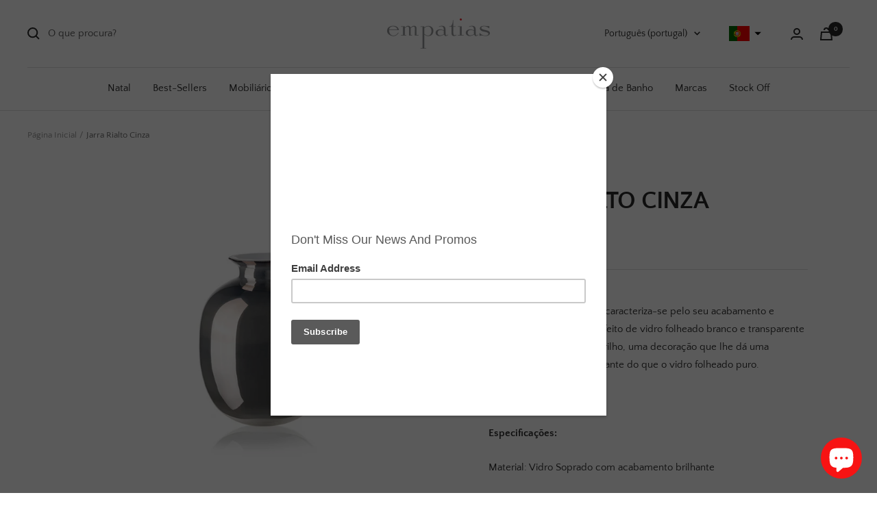

--- FILE ---
content_type: text/html; charset=utf-8
request_url: https://loja.empatias.pt/products/jarra-rialto-cinza?view=starapps
body_size: 763
content:



{
  "id": 7547411988641,
  "title": "Jarra Rialto Cinza",
  "handle": "jarra-rialto-cinza",
  "vendor": "IVV",
  "variants":[{
    	  "id" : 42531002253473,
    	  "title": "Default Title",
          "option1": "Default Title",
          "option2": null,
          "option3": null,
          "sku": "",
          "requires_shipping" : true,
          "taxable": true,
          "featured_image": null,
          "available": true,
          "name": null,
          "public_title": null,
          "options": ["Default Title"],
          "price": 6800,
          "weight": 0,
          "compare_at_price": null,
          "inventory_policy": "deny",
          "inventory_management": "shopify",
          
          "barcode": "",
          "featured_media": null}],
  "url": "\/products\/jarra-rialto-cinza",
  "options": [{"name":"Title","position":1,"values":["Default Title"]}],
  "images": ["\/\/loja.empatias.pt\/cdn\/shop\/products\/Camada14_4d91f8fd-b569-4ee4-8aef-fad51f617615.png?v=1663848452","\/\/loja.empatias.pt\/cdn\/shop\/products\/Camada16_b6d3f44f-75fd-414c-8682-af7ac3b0d4fc.png?v=1663848452","\/\/loja.empatias.pt\/cdn\/shop\/products\/Camada15_cb338c7a-f3ac-4b81-a769-c4fa9063d267.png?v=1663848450"],
  "featured_image": "\/\/loja.empatias.pt\/cdn\/shop\/products\/Camada14_4d91f8fd-b569-4ee4-8aef-fad51f617615.png?v=1663848452",
  "tags": ["Acessórios de Decoração","Decoração","IVV","Jarras","Vasos e Jarras"],
  "available": true,
  "price_min": 6800,
  "price_max": 6800,
  "compare_at_price_min": 0,
  "compare_at_price_max": 0,
  "product_images": [{ "id":35404621283489,"src":"\/\/loja.empatias.pt\/cdn\/shop\/products\/Camada14_4d91f8fd-b569-4ee4-8aef-fad51f617615.png?v=1663848452" }  ,  { "id":35404621611169,"src":"\/\/loja.empatias.pt\/cdn\/shop\/products\/Camada16_b6d3f44f-75fd-414c-8682-af7ac3b0d4fc.png?v=1663848452" }  ,  { "id":35404621578401,"src":"\/\/loja.empatias.pt\/cdn\/shop\/products\/Camada15_cb338c7a-f3ac-4b81-a769-c4fa9063d267.png?v=1663848450" }  ],
  "media": [{"alt":null,"id":28716802015393,"position":1,"preview_image":{"aspect_ratio":1.0,"height":1080,"width":1080,"src":"\/\/loja.empatias.pt\/cdn\/shop\/products\/Camada14_4d91f8fd-b569-4ee4-8aef-fad51f617615.png?v=1663848452"},"aspect_ratio":1.0,"height":1080,"media_type":"image","src":"\/\/loja.empatias.pt\/cdn\/shop\/products\/Camada14_4d91f8fd-b569-4ee4-8aef-fad51f617615.png?v=1663848452","width":1080},{"alt":null,"id":28716801982625,"position":2,"preview_image":{"aspect_ratio":1.0,"height":1080,"width":1080,"src":"\/\/loja.empatias.pt\/cdn\/shop\/products\/Camada16_b6d3f44f-75fd-414c-8682-af7ac3b0d4fc.png?v=1663848452"},"aspect_ratio":1.0,"height":1080,"media_type":"image","src":"\/\/loja.empatias.pt\/cdn\/shop\/products\/Camada16_b6d3f44f-75fd-414c-8682-af7ac3b0d4fc.png?v=1663848452","width":1080},{"alt":null,"id":28716802048161,"position":3,"preview_image":{"aspect_ratio":1.0,"height":1080,"width":1080,"src":"\/\/loja.empatias.pt\/cdn\/shop\/products\/Camada15_cb338c7a-f3ac-4b81-a769-c4fa9063d267.png?v=1663848450"},"aspect_ratio":1.0,"height":1080,"media_type":"image","src":"\/\/loja.empatias.pt\/cdn\/shop\/products\/Camada15_cb338c7a-f3ac-4b81-a769-c4fa9063d267.png?v=1663848450","width":1080}],
  "collections": [{"id":228885037217,"handle":"acessorios-de-decoracao","title":"Acessórios de Decoração","updated_at":"2025-12-02T20:06:27+00:00","body_html":"","published_at":"2020-11-03T14:35:31+00:00","sort_order":"manual","template_suffix":"","disjunctive":true,"rules":[{"column":"tag","relation":"equals","condition":"Acessórios de Decoração"}],"published_scope":"global","image":{"created_at":"2020-11-03T14:35:29+00:00","alt":null,"width":1366,"height":720,"src":"\/\/loja.empatias.pt\/cdn\/shop\/collections\/joana_alterado_sitepequeno.png?v=1604414130"}},{"id":176919904396,"handle":"decoracao","title":"Decoração","updated_at":"2025-12-19T12:04:31+00:00","body_html":"","published_at":"2020-03-24T16:38:11+00:00","sort_order":"manual","template_suffix":"","disjunctive":true,"rules":[{"column":"tag","relation":"equals","condition":"Decoração"}],"published_scope":"global"},{"id":293881610401,"handle":"ivv","title":"IVV","updated_at":"2025-11-29T12:08:07+00:00","body_html":"","published_at":"2022-12-23T17:43:47+00:00","sort_order":"manual","template_suffix":"","disjunctive":true,"rules":[{"column":"tag","relation":"equals","condition":"IVV"}],"published_scope":"global"},{"id":185071632524,"handle":"jarras","title":"Jarras e Vasos","updated_at":"2025-12-02T18:33:49+00:00","body_html":"","published_at":"2020-05-13T16:29:04+01:00","sort_order":"manual","template_suffix":"","disjunctive":true,"rules":[{"column":"tag","relation":"equals","condition":"Jarras"},{"column":"tag","relation":"equals","condition":"Vasos"}],"published_scope":"global"}],
  "has_only_default_variant": true
}


--- FILE ---
content_type: text/html; charset=utf-8
request_url: https://loja.empatias.pt/collections/acessorios-de-decoracao?view=globo.alsobought
body_size: 36616
content:
[{"id":4727832117388,"title":"Eames Elephant","handle":"eames-elephant","description":"\u003cp\u003eO Eames Elephant foi inspirado no protótipo de um brinquedo, um elefante feito de madeira por Charles and Ray Eames em 1945. Hoje, esta peça de design do elefante icónico da Vitra é feita de plástico resistente.\u003c\/p\u003e\n\u003cp\u003eConcebido pela primeira vez como um brinquedo para crianças, este elefante escultural impressiona pelas suas curvas vigorosas e caráter encantador. Admirado por seu tamanho magnífico e amado pela sua natureza gentil, o rosto amigável deste elefante adiciona um toque encantador a qualquer ambiente.\u003c\/p\u003e\n\u003cp\u003eAgora feito de polipropileno forte com acabamento fosco, o Eames Elephant está disponível para seu público-alvo original: crianças.\u003c\/p\u003e\n\u003cp\u003eSeja usado como brinquedo em uma sala de jogos ou simplesmente como item decorativo, o encantador Eames Elephant certamente trará um sorriso ao rosto de todos.\u003c\/p\u003e\n\u003cp\u003e \u003c\/p\u003e\n\u003cp\u003e\u003cstrong\u003eDimensões\u003c\/strong\u003e:\u003c\/p\u003e\n\u003cp\u003eGrande - 78,5(P) x 41(C) x 41,5 cm(A)\u003c\/p\u003e\n\u003cp\u003ePequeno - 39(P) x 20,5(C) x 21 cm(A)\u003c\/p\u003e\n\u003cp\u003e \u003c\/p\u003e","published_at":"2020-11-28T16:20:00+00:00","created_at":"2020-03-23T19:10:23+00:00","vendor":"Vitra","type":"Decoração Animal","tags":["Acessórios","Acessórios de Decoração","Decoração","Peças Decorativas","Stock","Vitra"],"price":10060,"price_min":10060,"price_max":28360,"available":true,"price_varies":true,"compare_at_price":null,"compare_at_price_min":0,"compare_at_price_max":0,"compare_at_price_varies":false,"variants":[{"id":32863086641292,"title":"Preto \/ Pequeno","option1":"Preto","option2":"Pequeno","option3":null,"sku":"21511212","requires_shipping":true,"taxable":true,"featured_image":{"id":32926827184289,"product_id":4727832117388,"position":1,"created_at":"2022-01-24T10:42:46+00:00","updated_at":"2022-01-24T10:44:42+00:00","alt":"Eames Elephant - Empatias ","width":1080,"height":1080,"src":"\/\/loja.empatias.pt\/cdn\/shop\/products\/21511212_d89b34ab-bf9d-4d96-8e84-faa68f8b13bf.png?v=1643021082","variant_ids":[32863086641292]},"available":true,"name":"Eames Elephant - Preto \/ Pequeno","public_title":"Preto \/ Pequeno","options":["Preto","Pequeno"],"price":10060,"weight":2000,"compare_at_price":null,"inventory_management":"shopify","barcode":"","featured_media":{"alt":"Eames Elephant - Empatias ","id":25950964777121,"position":1,"preview_image":{"aspect_ratio":1.0,"height":1080,"width":1080,"src":"\/\/loja.empatias.pt\/cdn\/shop\/products\/21511212_d89b34ab-bf9d-4d96-8e84-faa68f8b13bf.png?v=1643021082"}},"requires_selling_plan":false,"selling_plan_allocations":[]},{"id":32863086674060,"title":"Preto \/ Grande","option1":"Preto","option2":"Grande","option3":null,"sku":"21502912","requires_shipping":true,"taxable":true,"featured_image":{"id":32926818500769,"product_id":4727832117388,"position":2,"created_at":"2022-01-24T10:41:34+00:00","updated_at":"2022-01-24T10:44:42+00:00","alt":"Eames Elephant - Empatias ","width":1080,"height":1080,"src":"\/\/loja.empatias.pt\/cdn\/shop\/products\/21511212.png?v=1643021082","variant_ids":[32863086674060]},"available":true,"name":"Eames Elephant - Preto \/ Grande","public_title":"Preto \/ Grande","options":["Preto","Grande"],"price":28360,"weight":4000,"compare_at_price":null,"inventory_management":"shopify","barcode":"","featured_media":{"alt":"Eames Elephant - Empatias ","id":25950954487969,"position":2,"preview_image":{"aspect_ratio":1.0,"height":1080,"width":1080,"src":"\/\/loja.empatias.pt\/cdn\/shop\/products\/21511212.png?v=1643021082"}},"requires_selling_plan":false,"selling_plan_allocations":[]},{"id":32863086706828,"title":"Rosa \/ Pequeno","option1":"Rosa","option2":"Pequeno","option3":null,"sku":"21511210","requires_shipping":true,"taxable":true,"featured_image":{"id":32926827217057,"product_id":4727832117388,"position":3,"created_at":"2022-01-24T10:42:46+00:00","updated_at":"2022-01-24T10:44:42+00:00","alt":"Eames Elephant - Empatias ","width":1080,"height":1080,"src":"\/\/loja.empatias.pt\/cdn\/shop\/products\/21511210_eba854b0-d09b-4905-ae0a-58eb629fa2b3.png?v=1643021082","variant_ids":[32863086706828]},"available":true,"name":"Eames Elephant - Rosa \/ Pequeno","public_title":"Rosa \/ Pequeno","options":["Rosa","Pequeno"],"price":10060,"weight":2000,"compare_at_price":null,"inventory_management":"shopify","barcode":"","featured_media":{"alt":"Eames Elephant - Empatias ","id":25950964744353,"position":3,"preview_image":{"aspect_ratio":1.0,"height":1080,"width":1080,"src":"\/\/loja.empatias.pt\/cdn\/shop\/products\/21511210_eba854b0-d09b-4905-ae0a-58eb629fa2b3.png?v=1643021082"}},"requires_selling_plan":false,"selling_plan_allocations":[]},{"id":32863086739596,"title":"Rosa \/ Grande","option1":"Rosa","option2":"Grande","option3":null,"sku":"21502910","requires_shipping":true,"taxable":true,"featured_image":{"id":32926818402465,"product_id":4727832117388,"position":4,"created_at":"2022-01-24T10:41:34+00:00","updated_at":"2022-01-24T10:44:42+00:00","alt":"Eames Elephant - Empatias ","width":1080,"height":1080,"src":"\/\/loja.empatias.pt\/cdn\/shop\/products\/21511210.png?v=1643021082","variant_ids":[32863086739596]},"available":true,"name":"Eames Elephant - Rosa \/ Grande","public_title":"Rosa \/ Grande","options":["Rosa","Grande"],"price":28360,"weight":4000,"compare_at_price":null,"inventory_management":"shopify","barcode":"","featured_media":{"alt":"Eames Elephant - Empatias ","id":25950954455201,"position":4,"preview_image":{"aspect_ratio":1.0,"height":1080,"width":1080,"src":"\/\/loja.empatias.pt\/cdn\/shop\/products\/21511210.png?v=1643021082"}},"requires_selling_plan":false,"selling_plan_allocations":[]},{"id":32863086772364,"title":"Amarelo \/ Pequeno","option1":"Amarelo","option2":"Pequeno","option3":null,"sku":"21511209","requires_shipping":true,"taxable":true,"featured_image":{"id":32926827151521,"product_id":4727832117388,"position":5,"created_at":"2022-01-24T10:42:46+00:00","updated_at":"2022-01-24T10:44:42+00:00","alt":"Eames Elephant - Empatias ","width":1080,"height":1080,"src":"\/\/loja.empatias.pt\/cdn\/shop\/products\/21511209_f470d671-3496-4001-9998-8b214dafc4a0.png?v=1643021082","variant_ids":[32863086772364]},"available":true,"name":"Eames Elephant - Amarelo \/ Pequeno","public_title":"Amarelo \/ Pequeno","options":["Amarelo","Pequeno"],"price":10060,"weight":2000,"compare_at_price":null,"inventory_management":"shopify","barcode":"","featured_media":{"alt":"Eames Elephant - Empatias ","id":25950964711585,"position":5,"preview_image":{"aspect_ratio":1.0,"height":1080,"width":1080,"src":"\/\/loja.empatias.pt\/cdn\/shop\/products\/21511209_f470d671-3496-4001-9998-8b214dafc4a0.png?v=1643021082"}},"requires_selling_plan":false,"selling_plan_allocations":[]},{"id":32863086805132,"title":"Amarelo \/ Grande","option1":"Amarelo","option2":"Grande","option3":null,"sku":"21502909","requires_shipping":true,"taxable":true,"featured_image":{"id":32926818369697,"product_id":4727832117388,"position":6,"created_at":"2022-01-24T10:41:34+00:00","updated_at":"2022-01-24T10:44:42+00:00","alt":"Eames Elephant - Empatias ","width":1080,"height":1080,"src":"\/\/loja.empatias.pt\/cdn\/shop\/products\/21511209.png?v=1643021082","variant_ids":[32863086805132]},"available":true,"name":"Eames Elephant - Amarelo \/ Grande","public_title":"Amarelo \/ Grande","options":["Amarelo","Grande"],"price":28360,"weight":4000,"compare_at_price":null,"inventory_management":"shopify","barcode":"","featured_media":{"alt":"Eames Elephant - Empatias ","id":25950954422433,"position":6,"preview_image":{"aspect_ratio":1.0,"height":1080,"width":1080,"src":"\/\/loja.empatias.pt\/cdn\/shop\/products\/21511209.png?v=1643021082"}},"requires_selling_plan":false,"selling_plan_allocations":[]},{"id":32863086837900,"title":"Vermelho \/ Pequeno","option1":"Vermelho","option2":"Pequeno","option3":null,"sku":"V21511208","requires_shipping":true,"taxable":true,"featured_image":{"id":32926827315361,"product_id":4727832117388,"position":7,"created_at":"2022-01-24T10:42:46+00:00","updated_at":"2022-01-24T10:44:42+00:00","alt":"Eames Elephant - Empatias ","width":1080,"height":1080,"src":"\/\/loja.empatias.pt\/cdn\/shop\/products\/21511208_37a64caa-8b4a-457d-aec9-7258ab6abc51.png?v=1643021082","variant_ids":[32863086837900]},"available":true,"name":"Eames Elephant - Vermelho \/ Pequeno","public_title":"Vermelho \/ Pequeno","options":["Vermelho","Pequeno"],"price":10060,"weight":2000,"compare_at_price":null,"inventory_management":"shopify","barcode":"","featured_media":{"alt":"Eames Elephant - Empatias ","id":25950964678817,"position":7,"preview_image":{"aspect_ratio":1.0,"height":1080,"width":1080,"src":"\/\/loja.empatias.pt\/cdn\/shop\/products\/21511208_37a64caa-8b4a-457d-aec9-7258ab6abc51.png?v=1643021082"}},"requires_selling_plan":false,"selling_plan_allocations":[]},{"id":32863086870668,"title":"Vermelho \/ Grande","option1":"Vermelho","option2":"Grande","option3":null,"sku":"21502908","requires_shipping":true,"taxable":true,"featured_image":{"id":32926818336929,"product_id":4727832117388,"position":8,"created_at":"2022-01-24T10:41:34+00:00","updated_at":"2022-01-24T10:44:42+00:00","alt":"Eames Elephant - Empatias ","width":1080,"height":1080,"src":"\/\/loja.empatias.pt\/cdn\/shop\/products\/21511208.png?v=1643021082","variant_ids":[32863086870668]},"available":true,"name":"Eames Elephant - Vermelho \/ Grande","public_title":"Vermelho \/ Grande","options":["Vermelho","Grande"],"price":28360,"weight":4000,"compare_at_price":null,"inventory_management":"shopify","barcode":"","featured_media":{"alt":"Eames Elephant - Empatias ","id":25950954389665,"position":8,"preview_image":{"aspect_ratio":1.0,"height":1080,"width":1080,"src":"\/\/loja.empatias.pt\/cdn\/shop\/products\/21511208.png?v=1643021082"}},"requires_selling_plan":false,"selling_plan_allocations":[]},{"id":32863086903436,"title":"Verde \/ Pequeno","option1":"Verde","option2":"Pequeno","option3":null,"sku":"21511207","requires_shipping":true,"taxable":true,"featured_image":{"id":32926827118753,"product_id":4727832117388,"position":9,"created_at":"2022-01-24T10:42:46+00:00","updated_at":"2022-01-24T10:44:42+00:00","alt":"Eames Elephant - Empatias ","width":1080,"height":1080,"src":"\/\/loja.empatias.pt\/cdn\/shop\/products\/21511207_1721e8ff-31b5-42ad-8566-9286b8b3ac20.png?v=1643021082","variant_ids":[32863086903436]},"available":true,"name":"Eames Elephant - Verde \/ Pequeno","public_title":"Verde \/ Pequeno","options":["Verde","Pequeno"],"price":10060,"weight":2000,"compare_at_price":null,"inventory_management":"shopify","barcode":"","featured_media":{"alt":"Eames Elephant - Empatias ","id":25950964646049,"position":9,"preview_image":{"aspect_ratio":1.0,"height":1080,"width":1080,"src":"\/\/loja.empatias.pt\/cdn\/shop\/products\/21511207_1721e8ff-31b5-42ad-8566-9286b8b3ac20.png?v=1643021082"}},"requires_selling_plan":false,"selling_plan_allocations":[]},{"id":32863086936204,"title":"Verde \/ Grande","option1":"Verde","option2":"Grande","option3":null,"sku":"21502907","requires_shipping":true,"taxable":true,"featured_image":{"id":32926818304161,"product_id":4727832117388,"position":10,"created_at":"2022-01-24T10:41:34+00:00","updated_at":"2022-01-24T10:44:42+00:00","alt":"Eames Elephant - Empatias ","width":1080,"height":1080,"src":"\/\/loja.empatias.pt\/cdn\/shop\/products\/21511207.png?v=1643021082","variant_ids":[32863086936204]},"available":true,"name":"Eames Elephant - Verde \/ Grande","public_title":"Verde \/ Grande","options":["Verde","Grande"],"price":28360,"weight":4000,"compare_at_price":null,"inventory_management":"shopify","barcode":"","featured_media":{"alt":"Eames Elephant - Empatias ","id":25950954356897,"position":10,"preview_image":{"aspect_ratio":1.0,"height":1080,"width":1080,"src":"\/\/loja.empatias.pt\/cdn\/shop\/products\/21511207.png?v=1643021082"}},"requires_selling_plan":false,"selling_plan_allocations":[]},{"id":32863086968972,"title":"Cinzento \/ Pequeno","option1":"Cinzento","option2":"Pequeno","option3":null,"sku":"21511202","requires_shipping":true,"taxable":true,"featured_image":{"id":32926827282593,"product_id":4727832117388,"position":11,"created_at":"2022-01-24T10:42:46+00:00","updated_at":"2022-01-24T10:44:42+00:00","alt":"Eames Elephant - Empatias ","width":1080,"height":1080,"src":"\/\/loja.empatias.pt\/cdn\/shop\/products\/21511202_2766c6ee-40b9-41cf-8a4f-18fee00f6d35.png?v=1643021082","variant_ids":[32863086968972]},"available":true,"name":"Eames Elephant - Cinzento \/ Pequeno","public_title":"Cinzento \/ Pequeno","options":["Cinzento","Pequeno"],"price":10060,"weight":2000,"compare_at_price":null,"inventory_management":"shopify","barcode":"","featured_media":{"alt":"Eames Elephant - Empatias ","id":25950964613281,"position":11,"preview_image":{"aspect_ratio":1.0,"height":1080,"width":1080,"src":"\/\/loja.empatias.pt\/cdn\/shop\/products\/21511202_2766c6ee-40b9-41cf-8a4f-18fee00f6d35.png?v=1643021082"}},"requires_selling_plan":false,"selling_plan_allocations":[]},{"id":32863087001740,"title":"Cinzento \/ Grande","option1":"Cinzento","option2":"Grande","option3":null,"sku":"21502902","requires_shipping":true,"taxable":true,"featured_image":{"id":32926818566305,"product_id":4727832117388,"position":12,"created_at":"2022-01-24T10:41:34+00:00","updated_at":"2022-01-24T10:44:42+00:00","alt":"Eames Elephant - Empatias ","width":1080,"height":1080,"src":"\/\/loja.empatias.pt\/cdn\/shop\/products\/21511202.png?v=1643021082","variant_ids":[32863087001740]},"available":true,"name":"Eames Elephant - Cinzento \/ Grande","public_title":"Cinzento \/ Grande","options":["Cinzento","Grande"],"price":28360,"weight":4000,"compare_at_price":null,"inventory_management":"shopify","barcode":"","featured_media":{"alt":"Eames Elephant - Empatias ","id":25950954324129,"position":12,"preview_image":{"aspect_ratio":1.0,"height":1080,"width":1080,"src":"\/\/loja.empatias.pt\/cdn\/shop\/products\/21511202.png?v=1643021082"}},"requires_selling_plan":false,"selling_plan_allocations":[]},{"id":32863087034508,"title":"Branco \/ Pequeno","option1":"Branco","option2":"Pequeno","option3":null,"sku":"21511201","requires_shipping":true,"taxable":true,"featured_image":{"id":32926827348129,"product_id":4727832117388,"position":13,"created_at":"2022-01-24T10:42:46+00:00","updated_at":"2022-01-24T10:44:42+00:00","alt":"Eames Elephant - Empatias ","width":1080,"height":1080,"src":"\/\/loja.empatias.pt\/cdn\/shop\/products\/21511201_eb4f419c-cc8d-453b-be5c-296be090fde3.png?v=1643021082","variant_ids":[32863087034508]},"available":true,"name":"Eames Elephant - Branco \/ Pequeno","public_title":"Branco \/ Pequeno","options":["Branco","Pequeno"],"price":10060,"weight":2000,"compare_at_price":null,"inventory_management":"shopify","barcode":"","featured_media":{"alt":"Eames Elephant - Empatias ","id":25950964580513,"position":13,"preview_image":{"aspect_ratio":1.0,"height":1080,"width":1080,"src":"\/\/loja.empatias.pt\/cdn\/shop\/products\/21511201_eb4f419c-cc8d-453b-be5c-296be090fde3.png?v=1643021082"}},"requires_selling_plan":false,"selling_plan_allocations":[]},{"id":32863087067276,"title":"Branco \/ Grande","option1":"Branco","option2":"Grande","option3":null,"sku":"21502901","requires_shipping":true,"taxable":true,"featured_image":{"id":32926818468001,"product_id":4727832117388,"position":14,"created_at":"2022-01-24T10:41:34+00:00","updated_at":"2022-01-24T10:44:42+00:00","alt":"Eames Elephant - Empatias ","width":1080,"height":1080,"src":"\/\/loja.empatias.pt\/cdn\/shop\/products\/21511201.png?v=1643021082","variant_ids":[32863087067276]},"available":true,"name":"Eames Elephant - Branco \/ Grande","public_title":"Branco \/ Grande","options":["Branco","Grande"],"price":28360,"weight":4000,"compare_at_price":null,"inventory_management":"shopify","barcode":"","featured_media":{"alt":"Eames Elephant - Empatias ","id":25950954291361,"position":14,"preview_image":{"aspect_ratio":1.0,"height":1080,"width":1080,"src":"\/\/loja.empatias.pt\/cdn\/shop\/products\/21511201.png?v=1643021082"}},"requires_selling_plan":false,"selling_plan_allocations":[]}],"images":["\/\/loja.empatias.pt\/cdn\/shop\/products\/21511212_d89b34ab-bf9d-4d96-8e84-faa68f8b13bf.png?v=1643021082","\/\/loja.empatias.pt\/cdn\/shop\/products\/21511212.png?v=1643021082","\/\/loja.empatias.pt\/cdn\/shop\/products\/21511210_eba854b0-d09b-4905-ae0a-58eb629fa2b3.png?v=1643021082","\/\/loja.empatias.pt\/cdn\/shop\/products\/21511210.png?v=1643021082","\/\/loja.empatias.pt\/cdn\/shop\/products\/21511209_f470d671-3496-4001-9998-8b214dafc4a0.png?v=1643021082","\/\/loja.empatias.pt\/cdn\/shop\/products\/21511209.png?v=1643021082","\/\/loja.empatias.pt\/cdn\/shop\/products\/21511208_37a64caa-8b4a-457d-aec9-7258ab6abc51.png?v=1643021082","\/\/loja.empatias.pt\/cdn\/shop\/products\/21511208.png?v=1643021082","\/\/loja.empatias.pt\/cdn\/shop\/products\/21511207_1721e8ff-31b5-42ad-8566-9286b8b3ac20.png?v=1643021082","\/\/loja.empatias.pt\/cdn\/shop\/products\/21511207.png?v=1643021082","\/\/loja.empatias.pt\/cdn\/shop\/products\/21511202_2766c6ee-40b9-41cf-8a4f-18fee00f6d35.png?v=1643021082","\/\/loja.empatias.pt\/cdn\/shop\/products\/21511202.png?v=1643021082","\/\/loja.empatias.pt\/cdn\/shop\/products\/21511201_eb4f419c-cc8d-453b-be5c-296be090fde3.png?v=1643021082","\/\/loja.empatias.pt\/cdn\/shop\/products\/21511201.png?v=1643021082","\/\/loja.empatias.pt\/cdn\/shop\/products\/eames-elephant-small-group-1868663-master.png?v=1643020995"],"featured_image":"\/\/loja.empatias.pt\/cdn\/shop\/products\/21511212_d89b34ab-bf9d-4d96-8e84-faa68f8b13bf.png?v=1643021082","options":["Color","Tamanho"],"media":[{"alt":"Eames Elephant - Empatias ","id":25950964777121,"position":1,"preview_image":{"aspect_ratio":1.0,"height":1080,"width":1080,"src":"\/\/loja.empatias.pt\/cdn\/shop\/products\/21511212_d89b34ab-bf9d-4d96-8e84-faa68f8b13bf.png?v=1643021082"},"aspect_ratio":1.0,"height":1080,"media_type":"image","src":"\/\/loja.empatias.pt\/cdn\/shop\/products\/21511212_d89b34ab-bf9d-4d96-8e84-faa68f8b13bf.png?v=1643021082","width":1080},{"alt":"Eames Elephant - Empatias ","id":25950954487969,"position":2,"preview_image":{"aspect_ratio":1.0,"height":1080,"width":1080,"src":"\/\/loja.empatias.pt\/cdn\/shop\/products\/21511212.png?v=1643021082"},"aspect_ratio":1.0,"height":1080,"media_type":"image","src":"\/\/loja.empatias.pt\/cdn\/shop\/products\/21511212.png?v=1643021082","width":1080},{"alt":"Eames Elephant - Empatias ","id":25950964744353,"position":3,"preview_image":{"aspect_ratio":1.0,"height":1080,"width":1080,"src":"\/\/loja.empatias.pt\/cdn\/shop\/products\/21511210_eba854b0-d09b-4905-ae0a-58eb629fa2b3.png?v=1643021082"},"aspect_ratio":1.0,"height":1080,"media_type":"image","src":"\/\/loja.empatias.pt\/cdn\/shop\/products\/21511210_eba854b0-d09b-4905-ae0a-58eb629fa2b3.png?v=1643021082","width":1080},{"alt":"Eames Elephant - Empatias ","id":25950954455201,"position":4,"preview_image":{"aspect_ratio":1.0,"height":1080,"width":1080,"src":"\/\/loja.empatias.pt\/cdn\/shop\/products\/21511210.png?v=1643021082"},"aspect_ratio":1.0,"height":1080,"media_type":"image","src":"\/\/loja.empatias.pt\/cdn\/shop\/products\/21511210.png?v=1643021082","width":1080},{"alt":"Eames Elephant - Empatias ","id":25950964711585,"position":5,"preview_image":{"aspect_ratio":1.0,"height":1080,"width":1080,"src":"\/\/loja.empatias.pt\/cdn\/shop\/products\/21511209_f470d671-3496-4001-9998-8b214dafc4a0.png?v=1643021082"},"aspect_ratio":1.0,"height":1080,"media_type":"image","src":"\/\/loja.empatias.pt\/cdn\/shop\/products\/21511209_f470d671-3496-4001-9998-8b214dafc4a0.png?v=1643021082","width":1080},{"alt":"Eames Elephant - Empatias ","id":25950954422433,"position":6,"preview_image":{"aspect_ratio":1.0,"height":1080,"width":1080,"src":"\/\/loja.empatias.pt\/cdn\/shop\/products\/21511209.png?v=1643021082"},"aspect_ratio":1.0,"height":1080,"media_type":"image","src":"\/\/loja.empatias.pt\/cdn\/shop\/products\/21511209.png?v=1643021082","width":1080},{"alt":"Eames Elephant - Empatias ","id":25950964678817,"position":7,"preview_image":{"aspect_ratio":1.0,"height":1080,"width":1080,"src":"\/\/loja.empatias.pt\/cdn\/shop\/products\/21511208_37a64caa-8b4a-457d-aec9-7258ab6abc51.png?v=1643021082"},"aspect_ratio":1.0,"height":1080,"media_type":"image","src":"\/\/loja.empatias.pt\/cdn\/shop\/products\/21511208_37a64caa-8b4a-457d-aec9-7258ab6abc51.png?v=1643021082","width":1080},{"alt":"Eames Elephant - Empatias ","id":25950954389665,"position":8,"preview_image":{"aspect_ratio":1.0,"height":1080,"width":1080,"src":"\/\/loja.empatias.pt\/cdn\/shop\/products\/21511208.png?v=1643021082"},"aspect_ratio":1.0,"height":1080,"media_type":"image","src":"\/\/loja.empatias.pt\/cdn\/shop\/products\/21511208.png?v=1643021082","width":1080},{"alt":"Eames Elephant - Empatias ","id":25950964646049,"position":9,"preview_image":{"aspect_ratio":1.0,"height":1080,"width":1080,"src":"\/\/loja.empatias.pt\/cdn\/shop\/products\/21511207_1721e8ff-31b5-42ad-8566-9286b8b3ac20.png?v=1643021082"},"aspect_ratio":1.0,"height":1080,"media_type":"image","src":"\/\/loja.empatias.pt\/cdn\/shop\/products\/21511207_1721e8ff-31b5-42ad-8566-9286b8b3ac20.png?v=1643021082","width":1080},{"alt":"Eames Elephant - Empatias ","id":25950954356897,"position":10,"preview_image":{"aspect_ratio":1.0,"height":1080,"width":1080,"src":"\/\/loja.empatias.pt\/cdn\/shop\/products\/21511207.png?v=1643021082"},"aspect_ratio":1.0,"height":1080,"media_type":"image","src":"\/\/loja.empatias.pt\/cdn\/shop\/products\/21511207.png?v=1643021082","width":1080},{"alt":"Eames Elephant - Empatias ","id":25950964613281,"position":11,"preview_image":{"aspect_ratio":1.0,"height":1080,"width":1080,"src":"\/\/loja.empatias.pt\/cdn\/shop\/products\/21511202_2766c6ee-40b9-41cf-8a4f-18fee00f6d35.png?v=1643021082"},"aspect_ratio":1.0,"height":1080,"media_type":"image","src":"\/\/loja.empatias.pt\/cdn\/shop\/products\/21511202_2766c6ee-40b9-41cf-8a4f-18fee00f6d35.png?v=1643021082","width":1080},{"alt":"Eames Elephant - Empatias ","id":25950954324129,"position":12,"preview_image":{"aspect_ratio":1.0,"height":1080,"width":1080,"src":"\/\/loja.empatias.pt\/cdn\/shop\/products\/21511202.png?v=1643021082"},"aspect_ratio":1.0,"height":1080,"media_type":"image","src":"\/\/loja.empatias.pt\/cdn\/shop\/products\/21511202.png?v=1643021082","width":1080},{"alt":"Eames Elephant - Empatias ","id":25950964580513,"position":13,"preview_image":{"aspect_ratio":1.0,"height":1080,"width":1080,"src":"\/\/loja.empatias.pt\/cdn\/shop\/products\/21511201_eb4f419c-cc8d-453b-be5c-296be090fde3.png?v=1643021082"},"aspect_ratio":1.0,"height":1080,"media_type":"image","src":"\/\/loja.empatias.pt\/cdn\/shop\/products\/21511201_eb4f419c-cc8d-453b-be5c-296be090fde3.png?v=1643021082","width":1080},{"alt":"Eames Elephant - Empatias ","id":25950954291361,"position":14,"preview_image":{"aspect_ratio":1.0,"height":1080,"width":1080,"src":"\/\/loja.empatias.pt\/cdn\/shop\/products\/21511201.png?v=1643021082"},"aspect_ratio":1.0,"height":1080,"media_type":"image","src":"\/\/loja.empatias.pt\/cdn\/shop\/products\/21511201.png?v=1643021082","width":1080},{"alt":"Eames Elephant - Empatias ","id":25950954520737,"position":15,"preview_image":{"aspect_ratio":1.0,"height":1080,"width":1080,"src":"\/\/loja.empatias.pt\/cdn\/shop\/products\/eames-elephant-small-group-1868663-master.png?v=1643020995"},"aspect_ratio":1.0,"height":1080,"media_type":"image","src":"\/\/loja.empatias.pt\/cdn\/shop\/products\/eames-elephant-small-group-1868663-master.png?v=1643020995","width":1080}],"requires_selling_plan":false,"selling_plan_groups":[],"content":"\u003cp\u003eO Eames Elephant foi inspirado no protótipo de um brinquedo, um elefante feito de madeira por Charles and Ray Eames em 1945. Hoje, esta peça de design do elefante icónico da Vitra é feita de plástico resistente.\u003c\/p\u003e\n\u003cp\u003eConcebido pela primeira vez como um brinquedo para crianças, este elefante escultural impressiona pelas suas curvas vigorosas e caráter encantador. Admirado por seu tamanho magnífico e amado pela sua natureza gentil, o rosto amigável deste elefante adiciona um toque encantador a qualquer ambiente.\u003c\/p\u003e\n\u003cp\u003eAgora feito de polipropileno forte com acabamento fosco, o Eames Elephant está disponível para seu público-alvo original: crianças.\u003c\/p\u003e\n\u003cp\u003eSeja usado como brinquedo em uma sala de jogos ou simplesmente como item decorativo, o encantador Eames Elephant certamente trará um sorriso ao rosto de todos.\u003c\/p\u003e\n\u003cp\u003e \u003c\/p\u003e\n\u003cp\u003e\u003cstrong\u003eDimensões\u003c\/strong\u003e:\u003c\/p\u003e\n\u003cp\u003eGrande - 78,5(P) x 41(C) x 41,5 cm(A)\u003c\/p\u003e\n\u003cp\u003ePequeno - 39(P) x 20,5(C) x 21 cm(A)\u003c\/p\u003e\n\u003cp\u003e \u003c\/p\u003e"},{"id":4909157712012,"title":"Eames Elephant (Plywood)","handle":"eames-elephant-plywood","description":"\u003cp\u003eO Eames Elephant foi inspirado no protótipo de um brinquedo, um elefante feito de madeira por Charles and Ray Eames em 1945. Hoje, esta peça de design do elefante icónico da Vitra é feita de plástico resistente.\u003c\/p\u003e\n\u003cp\u003eConcebido pela primeira vez como um brinquedo para crianças, este elefante escultural impressiona pelas suas curvas vigorosas e caráter encantador. Admirado por seu tamanho magnífico e amado pela sua natureza gentil, o rosto amigável deste elefante adiciona um toque encantador a qualquer ambiente.\u003c\/p\u003e\n\u003cp\u003eApós uma edição limitada em 2007, a Vitra lançou agora pela primeira vez a produção em série do Eames Elephant em contraplacado.\u003c\/p\u003e\n\u003cp\u003eSeja usado como brinquedo em uma sala de jogos ou simplesmente como item decorativo, o encantador Eames Elephant certamente trará um sorriso ao rosto de todos.\u003c\/p\u003e\n\u003cp\u003e \u003c\/p\u003e\n\u003cp\u003e\u003cstrong\u003eDimensões\u003c\/strong\u003e: 78,5(P) x 41(C) x 41,5 cm(A)\u003c\/p\u003e","published_at":"2020-11-28T16:20:14+00:00","created_at":"2020-04-22T16:40:07+01:00","vendor":"Vitra","type":"Decoração Animal","tags":["Acessórios","Acessórios de Decoração","Decoração","Peças Decorativas","Stock","Vitra"],"price":151970,"price_min":151970,"price_max":151970,"available":true,"price_varies":false,"compare_at_price":null,"compare_at_price_min":0,"compare_at_price_max":0,"compare_at_price_varies":false,"variants":[{"id":33412351033484,"title":"Default Title","option1":"Default Title","option2":null,"option3":null,"sku":"21022503","requires_shipping":true,"taxable":true,"featured_image":null,"available":true,"name":"Eames Elephant (Plywood)","public_title":null,"options":["Default Title"],"price":151970,"weight":0,"compare_at_price":null,"inventory_management":"shopify","barcode":"V21022503","requires_selling_plan":false,"selling_plan_allocations":[]}],"images":["\/\/loja.empatias.pt\/cdn\/shop\/products\/25050877.png?v=1643022233","\/\/loja.empatias.pt\/cdn\/shop\/products\/29890444.png?v=1643022233"],"featured_image":"\/\/loja.empatias.pt\/cdn\/shop\/products\/25050877.png?v=1643022233","options":["Title"],"media":[{"alt":null,"id":25951171379361,"position":1,"preview_image":{"aspect_ratio":1.0,"height":1080,"width":1080,"src":"\/\/loja.empatias.pt\/cdn\/shop\/products\/25050877.png?v=1643022233"},"aspect_ratio":1.0,"height":1080,"media_type":"image","src":"\/\/loja.empatias.pt\/cdn\/shop\/products\/25050877.png?v=1643022233","width":1080},{"alt":null,"id":25951171412129,"position":2,"preview_image":{"aspect_ratio":1.0,"height":1080,"width":1080,"src":"\/\/loja.empatias.pt\/cdn\/shop\/products\/29890444.png?v=1643022233"},"aspect_ratio":1.0,"height":1080,"media_type":"image","src":"\/\/loja.empatias.pt\/cdn\/shop\/products\/29890444.png?v=1643022233","width":1080}],"requires_selling_plan":false,"selling_plan_groups":[],"content":"\u003cp\u003eO Eames Elephant foi inspirado no protótipo de um brinquedo, um elefante feito de madeira por Charles and Ray Eames em 1945. Hoje, esta peça de design do elefante icónico da Vitra é feita de plástico resistente.\u003c\/p\u003e\n\u003cp\u003eConcebido pela primeira vez como um brinquedo para crianças, este elefante escultural impressiona pelas suas curvas vigorosas e caráter encantador. Admirado por seu tamanho magnífico e amado pela sua natureza gentil, o rosto amigável deste elefante adiciona um toque encantador a qualquer ambiente.\u003c\/p\u003e\n\u003cp\u003eApós uma edição limitada em 2007, a Vitra lançou agora pela primeira vez a produção em série do Eames Elephant em contraplacado.\u003c\/p\u003e\n\u003cp\u003eSeja usado como brinquedo em uma sala de jogos ou simplesmente como item decorativo, o encantador Eames Elephant certamente trará um sorriso ao rosto de todos.\u003c\/p\u003e\n\u003cp\u003e \u003c\/p\u003e\n\u003cp\u003e\u003cstrong\u003eDimensões\u003c\/strong\u003e: 78,5(P) x 41(C) x 41,5 cm(A)\u003c\/p\u003e"},{"id":5795347923105,"title":"Baleia de Decoração Eames House Whale","handle":"baleia-de-decoracao-eames-house-whale-da-vitra","description":"\u003cdiv data-id=\"vitra--product-hero-0\" class=\"vitra--product-hero\" data-state='{\"content\":[{\"id\":\"Sub|21511601\",\"asset_id\":\"2245157\",\"title\":\"Eames House Whale\",\"subtitle\":\"\",\"description\":\"A prominent feature of the Eames House by Charles and Ray Eames was a wooden whale measuring over two metres in length. Its smaller reproduction, the hand-painted Eames House Whale by Vitra, is crafted from alder wood.\",\"show\":true,\"hasProducts\":true,\"priceMap\":{},\"links\":[],\"images\":[{\"alt\":\"alt\",\"srcSet\":[{\"src\":\"https:\/\/static.vitra.com\/media\/asset\/3232452\/storage\/v_fullbleed_1440x\/47403732.jpg\",\"width\":1440,\"height\":576}],\"translations\":{},\"options\":{}}],\"colors\":[],\"videos\":[],\"content\":[],\"attributes\":[],\"category\":[],\"filter\":[],\"relevant\":9223372036854776000,\"htmlcontent\":[]}],\"data\":[],\"specials\":[],\"newsletters\":[],\"category\":[],\"products\":[],\"image\":{\"srcSet\":[],\"translations\":{},\"options\":{}},\"translations\":{\"product_hero_actions_addwishlist\":\"Add to wish list\",\"product_hero_actions_addwishlist_exists\":\"Item is on wish list\",\"product_hero_actions_addcart\":\"Configure Product\",\"product_hero_actions_configure\":\"Configure\"},\"options\":{\"padding\":true,\"showBuyNowButton\":false,\"showConfigureButton\":false},\"id\":\"vitra--product-hero-0\"}' data-mce-fragment=\"1\"\u003e\n\u003cdiv id=\"product-hero-0\" class=\"vitra__product vitra__product--hero vitra__module vitra__module--padding\" data-reactroot=\"\" data-reactid=\"1\" data-react-checksum=\"-119196055\" data-mce-fragment=\"1\"\u003e\n\u003cdiv class=\"container--centered\" data-reactid=\"3\" data-mce-fragment=\"1\"\u003e\n\u003cdiv class=\"hero__description\" data-reactid=\"9\" data-mce-fragment=\"1\"\u003eNa sua casa, Charles e Ray Eames adoravam rodear-se da sua extensa coleção de arte popular e objetos encontrados durante as suas viagens. Quase tudo que colecionavam estava relacionado com aspetos de design e forma.\u003cbr\u003e\n\u003c\/div\u003e\n\u003cdiv class=\"hero__description\" data-reactid=\"9\" data-mce-fragment=\"1\"\u003e\n\u003cspan data-mce-fragment=\"1\"\u003e\u003c\/span\u003e\u003cbr\u003e\n\u003c\/div\u003e\n\u003cdiv class=\"hero__description\" data-reactid=\"9\" data-mce-fragment=\"1\"\u003e\u003cspan data-mce-fragment=\"1\"\u003eOs Eames organizaram e decoraram o seu espaço com grande seriedade e enorme alegria, tornando a Casa Eames numa colagem e num reflexo da sua vida em constante mudança.\u003c\/span\u003e\u003c\/div\u003e\n\u003cdiv class=\"hero__description\" data-reactid=\"9\" data-mce-fragment=\"1\"\u003e\n\u003cspan data-mce-fragment=\"1\"\u003e\u003c\/span\u003e\u003cbr\u003e\n\u003c\/div\u003e\n\u003cdiv class=\"hero__description\" data-reactid=\"9\" data-mce-fragment=\"1\"\u003e\u003cspan data-mce-fragment=\"1\"\u003eComo Ray disse uma vez, \"Nunca recolhemos nada como colecionadores, mas porque algo era inerente à peça que fazia parecer uma boa ideia estar a olhar\".\u003cbr\u003e\u003cbr\u003eUma característica proeminente da coleçãofoi a Eames House Whale: esta obra anónima de arte popular norte-americana tem quase 2 metros de comprimento. Charles e Ray Eames gostavam excecionalmente do objeto pintado e este ocupava um lugar permanente no Eames Office. \u003c\/span\u003e\u003c\/div\u003e\n\u003cdiv class=\"hero__description\" data-reactid=\"9\" data-mce-fragment=\"1\"\u003e\n\u003cspan data-mce-fragment=\"1\"\u003e\u003c\/span\u003e\u003cbr\u003e\n\u003c\/div\u003e\n\u003cdiv class=\"hero__description\" data-reactid=\"9\" data-mce-fragment=\"1\"\u003e\u003cspan data-mce-fragment=\"1\"\u003eFoi também frequentemente utilizada em sessões fotográficas - tais como as primeiras fotografias da Cadeira Eames Lounge e do Ottoman.\u003c\/span\u003e\u003c\/div\u003e\n\u003cdiv class=\"hero__description\" data-reactid=\"9\" data-mce-fragment=\"1\"\u003e\n\u003cdiv data-reactid=\"9\" class=\"hero__description\" data-mce-fragment=\"1\"\u003e\n\u003cspan data-mce-fragment=\"1\"\u003e\u003c\/span\u003e\u003cbr\u003e\n\u003c\/div\u003e\n\u003cdiv data-reactid=\"9\" class=\"hero__description\" data-mce-fragment=\"1\"\u003e\u003cspan data-mce-fragment=\"1\"\u003eA sua reprodução na Vitra para um tamanho menor, é pintada à mão e foi assim criado Eames House Whale da Vitra. \u003c\/span\u003e\u003c\/div\u003e\n\u003c\/div\u003e\n\u003cdiv class=\"hero__description\" data-reactid=\"9\" data-mce-fragment=\"1\"\u003e\n\u003cspan data-mce-fragment=\"1\"\u003e\u003c\/span\u003e\u003cbr\u003e\n\u003c\/div\u003e\n\u003c\/div\u003e\n\u003c\/div\u003e\n\u003c\/div\u003e\n\u003cdiv data-id=\"vitra--product-inspiration-2\" class=\"vitra--product-inspiration\" data-state=\"{\u0026quot;content\u0026quot;:[{\u0026quot;show\u0026quot;:true,\u0026quot;hasProducts\u0026quot;:true,\u0026quot;priceMap\u0026quot;:{},\u0026quot;links\u0026quot;:[],\u0026quot;images\u0026quot;:[],\u0026quot;colors\u0026quot;:[],\u0026quot;videos\u0026quot;:[],\u0026quot;content\u0026quot;:[{\u0026quot;show\u0026quot;:true,\u0026quot;hasProducts\u0026quot;:true,\u0026quot;priceMap\u0026quot;:{},\u0026quot;links\u0026quot;:[],\u0026quot;images\u0026quot;:[{\u0026quot;alt\u0026quot;:\u0026quot;Eames House Whale_web_16-9\u0026quot;,\u0026quot;srcSet\u0026quot;:[{\u0026quot;src\u0026quot;:\u0026quot;https:\/\/static.vitra.com\/media\/asset\/3809795\/storage\/v_parallax_1920x1080\/49707683.jpg\u0026quot;,\u0026quot;width\u0026quot;:1920,\u0026quot;height\u0026quot;:1080}],\u0026quot;translations\u0026quot;:{},\u0026quot;options\u0026quot;:{}}],\u0026quot;colors\u0026quot;:[],\u0026quot;videos\u0026quot;:[],\u0026quot;content\u0026quot;:[],\u0026quot;attributes\u0026quot;:[],\u0026quot;category\u0026quot;:[],\u0026quot;filter\u0026quot;:[],\u0026quot;relevant\u0026quot;:9223372036854776000,\u0026quot;htmlcontent\u0026quot;:[]},{\u0026quot;show\u0026quot;:true,\u0026quot;hasProducts\u0026quot;:true,\u0026quot;priceMap\u0026quot;:{},\u0026quot;links\u0026quot;:[{\u0026quot;id\u0026quot;:\u0026quot;Sub|20315601\u0026quot;,\u0026quot;asset_id\u0026quot;:\u0026quot;1625830\u0026quot;,\u0026quot;title\u0026quot;:\u0026quot;Paper Napkins (Eames)\u0026quot;,\u0026quot;target\u0026quot;:\u0026quot;_self\u0026quot;,\u0026quot;description\u0026quot;:\u0026quot;The expansive oeuvre of Charles and Ray Eames is not limited to product design, architecture, exhibition design and cinematography, but also encompasses a large number of graphic designs, most of which were created by Ray Eames. The Dot Pattern was developed by Charles and Ray Eames in 1947 and began to appear on pillows, cushions, blankets and other items from 1949 onwards and for a limited time the pattern Sea Things from 1945 is also available.\u0026quot;,\u0026quot;href\u0026quot;:\u0026quot;\/en-us\/living\/product\/details\/paper-napkins-eames\u0026quot;,\u0026quot;position\u0026quot;:{\u0026quot;x\u0026quot;:\u0026quot;28%\u0026quot;,\u0026quot;y\u0026quot;:\u0026quot;60%\u0026quot;}},{\u0026quot;id\u0026quot;:\u0026quot;Sub|21205500\u0026quot;,\u0026quot;asset_id\u0026quot;:\u0026quot;2160795\u0026quot;,\u0026quot;title\u0026quot;:\u0026quot;Plate Dining Table\u0026quot;,\u0026quot;target\u0026quot;:\u0026quot;_self\u0026quot;,\u0026quot;description\u0026quot;:\u0026quot;The elegant Plate Dining Table (2018) by Jasper Morrison subtly unites aesthetic elements and structural details in a timeless piece that appears both familiar and fresh.\u0026quot;,\u0026quot;href\u0026quot;:\u0026quot;\/en-us\/living\/product\/details\/plate-dining-table\u0026quot;,\u0026quot;position\u0026quot;:{\u0026quot;x\u0026quot;:\u0026quot;84%\u0026quot;,\u0026quot;y\u0026quot;:\u0026quot;39%\u0026quot;}},{\u0026quot;id\u0026quot;:\u0026quot;Sub|20165405\u0026quot;,\u0026quot;asset_id\u0026quot;:\u0026quot;3115224\u0026quot;,\u0026quot;title\u0026quot;:\u0026quot;Table Runner - Sea Things, turquoise\u0026quot;,\u0026quot;target\u0026quot;:\u0026quot;_self\u0026quot;,\u0026quot;description\u0026quot;:\u0026quot;The expansive oeuvre of Charles and Ray Eames includes a large number of graphic designs, most of which were created by Ray Eames. Sea Things is a pattern she created in 1945. It shows a lovingly designed undersea world full of starfish, jellyfish, crustaceans, seaweed and other whimsical creatures – they frolic about on the Table Runner in a fresh sea-blue colour, creating a maritime touch.\u0026quot;,\u0026quot;href\u0026quot;:\u0026quot;\/en-us\/living\/product\/details\/table-runner-sea-things\u0026quot;,\u0026quot;position\u0026quot;:{\u0026quot;x\u0026quot;:\u0026quot;77%\u0026quot;,\u0026quot;y\u0026quot;:\u0026quot;52%\u0026quot;}},{\u0026quot;id\u0026quot;:\u0026quot;Sub|21508904\u0026quot;,\u0026quot;asset_id\u0026quot;:\u0026quot;3115302\u0026quot;,\u0026quot;title\u0026quot;:\u0026quot;Classic Trays - Sea Things\u0026quot;,\u0026quot;target\u0026quot;:\u0026quot;_self\u0026quot;,\u0026quot;description\u0026quot;:\u0026quot;The Classic Trays (1945-74) by Alexander Girard and Charles and Ray Eames come in three sizes. Made of laminated plywood, they feature motifs from the rich store of images created by these legendary designers.\u0026quot;,\u0026quot;href\u0026quot;:\u0026quot;\/en-us\/living\/product\/details\/classic-trays-sea-things\u0026quot;,\u0026quot;position\u0026quot;:{\u0026quot;x\u0026quot;:\u0026quot;65%\u0026quot;,\u0026quot;y\u0026quot;:\u0026quot;31%\u0026quot;}},{\u0026quot;id\u0026quot;:\u0026quot;Sub|21511601\u0026quot;,\u0026quot;asset_id\u0026quot;:\u0026quot;2245157\u0026quot;,\u0026quot;title\u0026quot;:\u0026quot;Eames House Whale\u0026quot;,\u0026quot;target\u0026quot;:\u0026quot;_self\u0026quot;,\u0026quot;description\u0026quot;:\u0026quot;A prominent feature of the Eames House by Charles and Ray Eames was a wooden whale measuring over two metres in length. Its smaller reproduction, the hand-painted Eames House Whale by Vitra, is crafted from alder wood.\u0026quot;,\u0026quot;href\u0026quot;:\u0026quot;\/en-us\/living\/product\/details\/eames-house-whale\u0026quot;,\u0026quot;position\u0026quot;:{\u0026quot;x\u0026quot;:\u0026quot;8%\u0026quot;,\u0026quot;y\u0026quot;:\u0026quot;31%\u0026quot;}}],\u0026quot;images\u0026quot;:[{\u0026quot;alt\u0026quot;:\u0026quot;Classic Trays Sea Things Paper Napkins Eames House Whale Eames Fiberglass Armchair Eames Fiberglass sidechair DSX_web_16-9\u0026quot;,\u0026quot;srcSet\u0026quot;:[{\u0026quot;src\u0026quot;:\u0026quot;https:\/\/static.vitra.com\/media\/asset\/3689234\/storage\/v_parallax_1920x1080\/48912429.jpg\u0026quot;,\u0026quot;width\u0026quot;:1920,\u0026quot;height\u0026quot;:1080}],\u0026quot;translations\u0026quot;:{},\u0026quot;options\u0026quot;:{}}],\u0026quot;colors\u0026quot;:[],\u0026quot;videos\u0026quot;:[],\u0026quot;content\u0026quot;:[],\u0026quot;attributes\u0026quot;:[],\u0026quot;category\u0026quot;:[],\u0026quot;filter\u0026quot;:[],\u0026quot;relevant\u0026quot;:9223372036854776000,\u0026quot;htmlcontent\u0026quot;:[]},{\u0026quot;show\u0026quot;:true,\u0026quot;hasProducts\u0026quot;:true,\u0026quot;priceMap\u0026quot;:{},\u0026quot;links\u0026quot;:[{\u0026quot;id\u0026quot;:\u0026quot;Sub|21064601\u0026quot;,\u0026quot;asset_id\u0026quot;:\u0026quot;3476574\u0026quot;,\u0026quot;title\u0026quot;:\u0026quot;Cork Family, Model D\u0026quot;,\u0026quot;target\u0026quot;:\u0026quot;_self\u0026quot;,\u0026quot;description\u0026quot;:\u0026quot;\u0026quot;,\u0026quot;href\u0026quot;:\u0026quot;\/en-us\/living\/product\/details\/cork-family-model-d\u0026quot;,\u0026quot;position\u0026quot;:{\u0026quot;x\u0026quot;:\u0026quot;75%\u0026quot;,\u0026quot;y\u0026quot;:\u0026quot;75%\u0026quot;}},{\u0026quot;id\u0026quot;:\u0026quot;Sub|21510001\u0026quot;,\u0026quot;asset_id\u0026quot;:\u0026quot;3476677\u0026quot;,\u0026quot;title\u0026quot;:\u0026quot;Cork Bowl, large\u0026quot;,\u0026quot;target\u0026quot;:\u0026quot;_self\u0026quot;,\u0026quot;description\u0026quot;:\u0026quot;Turned from pure cork, the Cork Bowls (2020) by Jasper Morrison come in two sizes and can be used as shallow bowls or trays. \u0026quot;,\u0026quot;href\u0026quot;:\u0026quot;\/en-us\/living\/product\/details\/cork-bowl-large\u0026quot;,\u0026quot;position\u0026quot;:{\u0026quot;x\u0026quot;:\u0026quot;21%\u0026quot;,\u0026quot;y\u0026quot;:\u0026quot;85%\u0026quot;}},{\u0026quot;id\u0026quot;:\u0026quot;Sub|20138101\u0026quot;,\u0026quot;asset_id\u0026quot;:\u0026quot;2755408\u0026quot;,\u0026quot;title\u0026quot;:\u0026quot;Herringbone Pillows\u0026quot;,\u0026quot;target\u0026quot;:\u0026quot;_self\u0026quot;,\u0026quot;description\u0026quot;:\u0026quot;The Herringbone Pillows exude a cheerful freshness thanks to a use of clear colours and captivating patterns, which have a distinctly geometric look despite their handcrafted origins. The intersecting and overlapping bands of varying colour intensity were achieved through multiple immersions in different coloured dyes, with the final result serving as an exact template for the printed pattern of the Herringbone Pillows. \u0026quot;,\u0026quot;href\u0026quot;:\u0026quot;\/en-us\/living\/product\/details\/herringbone-pillows\u0026quot;,\u0026quot;position\u0026quot;:{\u0026quot;x\u0026quot;:\u0026quot;32%\u0026quot;,\u0026quot;y\u0026quot;:\u0026quot;52%\u0026quot;}},{\u0026quot;id\u0026quot;:\u0026quot;Sub|21064701\u0026quot;,\u0026quot;asset_id\u0026quot;:\u0026quot;3476572\u0026quot;,\u0026quot;title\u0026quot;:\u0026quot;Cork Family, Model E\u0026quot;,\u0026quot;target\u0026quot;:\u0026quot;_self\u0026quot;,\u0026quot;description\u0026quot;:\u0026quot;\u0026quot;,\u0026quot;href\u0026quot;:\u0026quot;\/en-us\/living\/product\/details\/cork-family-model-e\u0026quot;,\u0026quot;position\u0026quot;:{\u0026quot;x\u0026quot;:\u0026quot;67%\u0026quot;,\u0026quot;y\u0026quot;:\u0026quot;70%\u0026quot;}},{\u0026quot;id\u0026quot;:\u0026quot;Sub|21002401\u0026quot;,\u0026quot;asset_id\u0026quot;:\u0026quot;3476565\u0026quot;,\u0026quot;title\u0026quot;:\u0026quot;Cork Family, Model C\u0026quot;,\u0026quot;target\u0026quot;:\u0026quot;_self\u0026quot;,\u0026quot;description\u0026quot;:\u0026quot;\u0026quot;,\u0026quot;href\u0026quot;:\u0026quot;\/en-us\/living\/product\/details\/cork-family-model-c\u0026quot;,\u0026quot;position\u0026quot;:{\u0026quot;x\u0026quot;:\u0026quot;79%\u0026quot;,\u0026quot;y\u0026quot;:\u0026quot;53%\u0026quot;}},{\u0026quot;id\u0026quot;:\u0026quot;Sub|21511601\u0026quot;,\u0026quot;asset_id\u0026quot;:\u0026quot;2245157\u0026quot;,\u0026quot;title\u0026quot;:\u0026quot;Eames House Whale\u0026quot;,\u0026quot;target\u0026quot;:\u0026quot;_self\u0026quot;,\u0026quot;description\u0026quot;:\u0026quot;A prominent feature of the Eames House by Charles and Ray Eames was a wooden whale measuring over two metres in length. Its smaller reproduction, the hand-painted Eames House Whale by Vitra, is crafted from alder wood.\u0026quot;,\u0026quot;href\u0026quot;:\u0026quot;\/en-us\/living\/product\/details\/eames-house-whale\u0026quot;,\u0026quot;position\u0026quot;:{\u0026quot;x\u0026quot;:\u0026quot;50%\u0026quot;,\u0026quot;y\u0026quot;:\u0026quot;66%\u0026quot;}},{\u0026quot;id\u0026quot;:\u0026quot;Sub|21099987\u0026quot;,\u0026quot;asset_id\u0026quot;:\u0026quot;1544479\u0026quot;,\u0026quot;title\u0026quot;:\u0026quot;Soft Modular Sofa Three-seater, Chaise Longue\u0026quot;,\u0026quot;target\u0026quot;:\u0026quot;_self\u0026quot;,\u0026quot;description\u0026quot;:\u0026quot;With carefully balanced proportions, great comfort and a conscious renunciation of decorative details, the Soft Modular Sofa (2016) by Jasper Morrison unites the characteristics of a modular lounge sofa in its purest form. \u0026quot;,\u0026quot;href\u0026quot;:\u0026quot;\/en-us\/living\/product\/details\/soft-modular-sofa-2chaise-longue\u0026quot;,\u0026quot;position\u0026quot;:{\u0026quot;x\u0026quot;:\u0026quot;52%\u0026quot;,\u0026quot;y\u0026quot;:\u0026quot;54%\u0026quot;}},{\u0026quot;id\u0026quot;:\u0026quot;Sub|21054211\u0026quot;,\u0026quot;asset_id\u0026quot;:\u0026quot;38210\u0026quot;,\u0026quot;title\u0026quot;:\u0026quot;Plate Table\u0026quot;,\u0026quot;target\u0026quot;:\u0026quot;_self\u0026quot;,\u0026quot;description\u0026quot;:\u0026quot;The Plate Tables (2004) by Jasper Morrison feature a felicitous interplay of subtly rounded contours and precisely defined edges. They can be grouped together to form various coffee table configurations.\u0026quot;,\u0026quot;href\u0026quot;:\u0026quot;\/en-us\/living\/product\/details\/plate-table\u0026quot;,\u0026quot;position\u0026quot;:{\u0026quot;x\u0026quot;:\u0026quot;38%\u0026quot;,\u0026quot;y\u0026quot;:\u0026quot;70%\u0026quot;}}],\u0026quot;images\u0026quot;:[{\u0026quot;alt\u0026quot;:\u0026quot;Soft Modular Sofa 3 Seater Chaise Longue Plate Table Eames House Whale Cork Family Cork Bowls l'Oiseau Herringbone Pillows_web_16-9\u0026quot;,\u0026quot;srcSet\u0026quot;:[{\u0026quot;src\u0026quot;:\u0026quot;https:\/\/static.vitra.com\/media\/asset\/3810621\/storage\/v_parallax_1920x1080\/49712258.jpg\u0026quot;,\u0026quot;width\u0026quot;:1920,\u0026quot;height\u0026quot;:1080}],\u0026quot;translations\u0026quot;:{},\u0026quot;options\u0026quot;:{}}],\u0026quot;colors\u0026quot;:[],\u0026quot;videos\u0026quot;:[],\u0026quot;content\u0026quot;:[],\u0026quot;attributes\u0026quot;:[],\u0026quot;category\u0026quot;:[],\u0026quot;filter\u0026quot;:[],\u0026quot;relevant\u0026quot;:9223372036854776000,\u0026quot;htmlcontent\u0026quot;:[]}],\u0026quot;attributes\u0026quot;:[],\u0026quot;category\u0026quot;:[],\u0026quot;filter\u0026quot;:[],\u0026quot;relevant\u0026quot;:9223372036854776000,\u0026quot;htmlcontent\u0026quot;:[]}],\u0026quot;data\u0026quot;:[],\u0026quot;specials\u0026quot;:[],\u0026quot;newsletters\u0026quot;:[],\u0026quot;category\u0026quot;:[],\u0026quot;products\u0026quot;:[],\u0026quot;image\u0026quot;:{\u0026quot;srcSet\u0026quot;:[],\u0026quot;translations\u0026quot;:{},\u0026quot;options\u0026quot;:{}},\u0026quot;translations\u0026quot;:{\u0026quot;parallax_inspiration_more\u0026quot;:\u0026quot;Learn more\u0026quot;,\u0026quot;parallax_inspiration_actions_to_product\u0026quot;:\u0026quot;To the product\u0026quot;,\u0026quot;parallax_inspiration_actions_to_reference\u0026quot;:\u0026quot;To the reference\u0026quot;,\u0026quot;parallax_inspiration_actions_addwishlist\u0026quot;:\u0026quot;Add to wish list\u0026quot;,\u0026quot;parallax_inspiration_actions_addwishlist_exists\u0026quot;:\u0026quot;Item is on wish list\u0026quot;},\u0026quot;options\u0026quot;:{\u0026quot;padding\u0026quot;:true,\u0026quot;background\u0026quot;:\u0026quot;white\u0026quot;},\u0026quot;id\u0026quot;:\u0026quot;vitra--product-inspiration-2\u0026quot;}\" data-mce-fragment=\"1\"\u003e\n\u003cdiv id=\"product-inspiration-2\" class=\"vitra__product vitra__product--inspiration vitra__module vitra__module--padding vitra__product--inspiration-no-top-padding\" data-reactroot=\"\" data-reactid=\"1\" data-react-checksum=\"2059126767\" data-mce-fragment=\"1\"\u003e\n\u003cdiv data-reactid=\"3\" data-mce-fragment=\"1\"\u003e\n\u003cdiv class=\"inspiration__frame\" data-reactid=\"4\" tabindex=\"0\" data-mce-fragment=\"1\" data-mce-tabindex=\"0\"\u003e\u003cbr\u003e\u003c\/div\u003e\n\u003cdiv class=\"inspiration__frame\" data-reactid=\"4\" tabindex=\"0\" data-mce-fragment=\"1\" data-mce-tabindex=\"0\"\u003e\n\u003cp\u003e\u003cstrong\u003eDimensões\u003c\/strong\u003e: C. 70 x A. 14 cm\u003c\/p\u003e\n\u003c\/div\u003e\n\u003c\/div\u003e\n\u003c\/div\u003e\n\u003c\/div\u003e","published_at":"2020-11-28T16:03:09+00:00","created_at":"2020-10-20T15:00:20+01:00","vendor":"Vitra","type":"Decoração Animal","tags":["Acessórios","Acessórios de Decoração","Decoração","Em Stock","Peças Decorativas","Vitra"],"price":86300,"price_min":86300,"price_max":86300,"available":true,"price_varies":false,"compare_at_price":null,"compare_at_price_min":0,"compare_at_price_max":0,"compare_at_price_varies":false,"variants":[{"id":36735421317281,"title":"Default Title","option1":"Default Title","option2":null,"option3":null,"sku":"215 116 01","requires_shipping":true,"taxable":true,"featured_image":null,"available":true,"name":"Baleia de Decoração Eames House Whale","public_title":null,"options":["Default Title"],"price":86300,"weight":4000,"compare_at_price":null,"inventory_management":"shopify","barcode":"4055737075384","requires_selling_plan":false,"selling_plan_allocations":[]}],"images":["\/\/loja.empatias.pt\/cdn\/shop\/products\/47403732.png?v=1643021375","\/\/loja.empatias.pt\/cdn\/shop\/products\/49707683-_2.png?v=1656948003","\/\/loja.empatias.pt\/cdn\/shop\/products\/49712258-_3.png?v=1656948004","\/\/loja.empatias.pt\/cdn\/shop\/products\/46590493.png?v=1643021375"],"featured_image":"\/\/loja.empatias.pt\/cdn\/shop\/products\/47403732.png?v=1643021375","options":["Title"],"media":[{"alt":null,"id":25951010029729,"position":1,"preview_image":{"aspect_ratio":1.0,"height":1080,"width":1080,"src":"\/\/loja.empatias.pt\/cdn\/shop\/products\/47403732.png?v=1643021375"},"aspect_ratio":1.0,"height":1080,"media_type":"image","src":"\/\/loja.empatias.pt\/cdn\/shop\/products\/47403732.png?v=1643021375","width":1080},{"alt":"Baleia de Decoração Eames House Whale","id":27739926364321,"position":2,"preview_image":{"aspect_ratio":1.0,"height":1080,"width":1080,"src":"\/\/loja.empatias.pt\/cdn\/shop\/products\/49707683-_2.png?v=1656948003"},"aspect_ratio":1.0,"height":1080,"media_type":"image","src":"\/\/loja.empatias.pt\/cdn\/shop\/products\/49707683-_2.png?v=1656948003","width":1080},{"alt":"Baleia de Decoração Eames House Whale","id":27739926560929,"position":3,"preview_image":{"aspect_ratio":1.0,"height":1080,"width":1080,"src":"\/\/loja.empatias.pt\/cdn\/shop\/products\/49712258-_3.png?v=1656948004"},"aspect_ratio":1.0,"height":1080,"media_type":"image","src":"\/\/loja.empatias.pt\/cdn\/shop\/products\/49712258-_3.png?v=1656948004","width":1080},{"alt":null,"id":25951009996961,"position":4,"preview_image":{"aspect_ratio":1.0,"height":1080,"width":1080,"src":"\/\/loja.empatias.pt\/cdn\/shop\/products\/46590493.png?v=1643021375"},"aspect_ratio":1.0,"height":1080,"media_type":"image","src":"\/\/loja.empatias.pt\/cdn\/shop\/products\/46590493.png?v=1643021375","width":1080}],"requires_selling_plan":false,"selling_plan_groups":[],"content":"\u003cdiv data-id=\"vitra--product-hero-0\" class=\"vitra--product-hero\" data-state='{\"content\":[{\"id\":\"Sub|21511601\",\"asset_id\":\"2245157\",\"title\":\"Eames House Whale\",\"subtitle\":\"\",\"description\":\"A prominent feature of the Eames House by Charles and Ray Eames was a wooden whale measuring over two metres in length. Its smaller reproduction, the hand-painted Eames House Whale by Vitra, is crafted from alder wood.\",\"show\":true,\"hasProducts\":true,\"priceMap\":{},\"links\":[],\"images\":[{\"alt\":\"alt\",\"srcSet\":[{\"src\":\"https:\/\/static.vitra.com\/media\/asset\/3232452\/storage\/v_fullbleed_1440x\/47403732.jpg\",\"width\":1440,\"height\":576}],\"translations\":{},\"options\":{}}],\"colors\":[],\"videos\":[],\"content\":[],\"attributes\":[],\"category\":[],\"filter\":[],\"relevant\":9223372036854776000,\"htmlcontent\":[]}],\"data\":[],\"specials\":[],\"newsletters\":[],\"category\":[],\"products\":[],\"image\":{\"srcSet\":[],\"translations\":{},\"options\":{}},\"translations\":{\"product_hero_actions_addwishlist\":\"Add to wish list\",\"product_hero_actions_addwishlist_exists\":\"Item is on wish list\",\"product_hero_actions_addcart\":\"Configure Product\",\"product_hero_actions_configure\":\"Configure\"},\"options\":{\"padding\":true,\"showBuyNowButton\":false,\"showConfigureButton\":false},\"id\":\"vitra--product-hero-0\"}' data-mce-fragment=\"1\"\u003e\n\u003cdiv id=\"product-hero-0\" class=\"vitra__product vitra__product--hero vitra__module vitra__module--padding\" data-reactroot=\"\" data-reactid=\"1\" data-react-checksum=\"-119196055\" data-mce-fragment=\"1\"\u003e\n\u003cdiv class=\"container--centered\" data-reactid=\"3\" data-mce-fragment=\"1\"\u003e\n\u003cdiv class=\"hero__description\" data-reactid=\"9\" data-mce-fragment=\"1\"\u003eNa sua casa, Charles e Ray Eames adoravam rodear-se da sua extensa coleção de arte popular e objetos encontrados durante as suas viagens. Quase tudo que colecionavam estava relacionado com aspetos de design e forma.\u003cbr\u003e\n\u003c\/div\u003e\n\u003cdiv class=\"hero__description\" data-reactid=\"9\" data-mce-fragment=\"1\"\u003e\n\u003cspan data-mce-fragment=\"1\"\u003e\u003c\/span\u003e\u003cbr\u003e\n\u003c\/div\u003e\n\u003cdiv class=\"hero__description\" data-reactid=\"9\" data-mce-fragment=\"1\"\u003e\u003cspan data-mce-fragment=\"1\"\u003eOs Eames organizaram e decoraram o seu espaço com grande seriedade e enorme alegria, tornando a Casa Eames numa colagem e num reflexo da sua vida em constante mudança.\u003c\/span\u003e\u003c\/div\u003e\n\u003cdiv class=\"hero__description\" data-reactid=\"9\" data-mce-fragment=\"1\"\u003e\n\u003cspan data-mce-fragment=\"1\"\u003e\u003c\/span\u003e\u003cbr\u003e\n\u003c\/div\u003e\n\u003cdiv class=\"hero__description\" data-reactid=\"9\" data-mce-fragment=\"1\"\u003e\u003cspan data-mce-fragment=\"1\"\u003eComo Ray disse uma vez, \"Nunca recolhemos nada como colecionadores, mas porque algo era inerente à peça que fazia parecer uma boa ideia estar a olhar\".\u003cbr\u003e\u003cbr\u003eUma característica proeminente da coleçãofoi a Eames House Whale: esta obra anónima de arte popular norte-americana tem quase 2 metros de comprimento. Charles e Ray Eames gostavam excecionalmente do objeto pintado e este ocupava um lugar permanente no Eames Office. \u003c\/span\u003e\u003c\/div\u003e\n\u003cdiv class=\"hero__description\" data-reactid=\"9\" data-mce-fragment=\"1\"\u003e\n\u003cspan data-mce-fragment=\"1\"\u003e\u003c\/span\u003e\u003cbr\u003e\n\u003c\/div\u003e\n\u003cdiv class=\"hero__description\" data-reactid=\"9\" data-mce-fragment=\"1\"\u003e\u003cspan data-mce-fragment=\"1\"\u003eFoi também frequentemente utilizada em sessões fotográficas - tais como as primeiras fotografias da Cadeira Eames Lounge e do Ottoman.\u003c\/span\u003e\u003c\/div\u003e\n\u003cdiv class=\"hero__description\" data-reactid=\"9\" data-mce-fragment=\"1\"\u003e\n\u003cdiv data-reactid=\"9\" class=\"hero__description\" data-mce-fragment=\"1\"\u003e\n\u003cspan data-mce-fragment=\"1\"\u003e\u003c\/span\u003e\u003cbr\u003e\n\u003c\/div\u003e\n\u003cdiv data-reactid=\"9\" class=\"hero__description\" data-mce-fragment=\"1\"\u003e\u003cspan data-mce-fragment=\"1\"\u003eA sua reprodução na Vitra para um tamanho menor, é pintada à mão e foi assim criado Eames House Whale da Vitra. \u003c\/span\u003e\u003c\/div\u003e\n\u003c\/div\u003e\n\u003cdiv class=\"hero__description\" data-reactid=\"9\" data-mce-fragment=\"1\"\u003e\n\u003cspan data-mce-fragment=\"1\"\u003e\u003c\/span\u003e\u003cbr\u003e\n\u003c\/div\u003e\n\u003c\/div\u003e\n\u003c\/div\u003e\n\u003c\/div\u003e\n\u003cdiv data-id=\"vitra--product-inspiration-2\" class=\"vitra--product-inspiration\" data-state=\"{\u0026quot;content\u0026quot;:[{\u0026quot;show\u0026quot;:true,\u0026quot;hasProducts\u0026quot;:true,\u0026quot;priceMap\u0026quot;:{},\u0026quot;links\u0026quot;:[],\u0026quot;images\u0026quot;:[],\u0026quot;colors\u0026quot;:[],\u0026quot;videos\u0026quot;:[],\u0026quot;content\u0026quot;:[{\u0026quot;show\u0026quot;:true,\u0026quot;hasProducts\u0026quot;:true,\u0026quot;priceMap\u0026quot;:{},\u0026quot;links\u0026quot;:[],\u0026quot;images\u0026quot;:[{\u0026quot;alt\u0026quot;:\u0026quot;Eames House Whale_web_16-9\u0026quot;,\u0026quot;srcSet\u0026quot;:[{\u0026quot;src\u0026quot;:\u0026quot;https:\/\/static.vitra.com\/media\/asset\/3809795\/storage\/v_parallax_1920x1080\/49707683.jpg\u0026quot;,\u0026quot;width\u0026quot;:1920,\u0026quot;height\u0026quot;:1080}],\u0026quot;translations\u0026quot;:{},\u0026quot;options\u0026quot;:{}}],\u0026quot;colors\u0026quot;:[],\u0026quot;videos\u0026quot;:[],\u0026quot;content\u0026quot;:[],\u0026quot;attributes\u0026quot;:[],\u0026quot;category\u0026quot;:[],\u0026quot;filter\u0026quot;:[],\u0026quot;relevant\u0026quot;:9223372036854776000,\u0026quot;htmlcontent\u0026quot;:[]},{\u0026quot;show\u0026quot;:true,\u0026quot;hasProducts\u0026quot;:true,\u0026quot;priceMap\u0026quot;:{},\u0026quot;links\u0026quot;:[{\u0026quot;id\u0026quot;:\u0026quot;Sub|20315601\u0026quot;,\u0026quot;asset_id\u0026quot;:\u0026quot;1625830\u0026quot;,\u0026quot;title\u0026quot;:\u0026quot;Paper Napkins (Eames)\u0026quot;,\u0026quot;target\u0026quot;:\u0026quot;_self\u0026quot;,\u0026quot;description\u0026quot;:\u0026quot;The expansive oeuvre of Charles and Ray Eames is not limited to product design, architecture, exhibition design and cinematography, but also encompasses a large number of graphic designs, most of which were created by Ray Eames. The Dot Pattern was developed by Charles and Ray Eames in 1947 and began to appear on pillows, cushions, blankets and other items from 1949 onwards and for a limited time the pattern Sea Things from 1945 is also available.\u0026quot;,\u0026quot;href\u0026quot;:\u0026quot;\/en-us\/living\/product\/details\/paper-napkins-eames\u0026quot;,\u0026quot;position\u0026quot;:{\u0026quot;x\u0026quot;:\u0026quot;28%\u0026quot;,\u0026quot;y\u0026quot;:\u0026quot;60%\u0026quot;}},{\u0026quot;id\u0026quot;:\u0026quot;Sub|21205500\u0026quot;,\u0026quot;asset_id\u0026quot;:\u0026quot;2160795\u0026quot;,\u0026quot;title\u0026quot;:\u0026quot;Plate Dining Table\u0026quot;,\u0026quot;target\u0026quot;:\u0026quot;_self\u0026quot;,\u0026quot;description\u0026quot;:\u0026quot;The elegant Plate Dining Table (2018) by Jasper Morrison subtly unites aesthetic elements and structural details in a timeless piece that appears both familiar and fresh.\u0026quot;,\u0026quot;href\u0026quot;:\u0026quot;\/en-us\/living\/product\/details\/plate-dining-table\u0026quot;,\u0026quot;position\u0026quot;:{\u0026quot;x\u0026quot;:\u0026quot;84%\u0026quot;,\u0026quot;y\u0026quot;:\u0026quot;39%\u0026quot;}},{\u0026quot;id\u0026quot;:\u0026quot;Sub|20165405\u0026quot;,\u0026quot;asset_id\u0026quot;:\u0026quot;3115224\u0026quot;,\u0026quot;title\u0026quot;:\u0026quot;Table Runner - Sea Things, turquoise\u0026quot;,\u0026quot;target\u0026quot;:\u0026quot;_self\u0026quot;,\u0026quot;description\u0026quot;:\u0026quot;The expansive oeuvre of Charles and Ray Eames includes a large number of graphic designs, most of which were created by Ray Eames. Sea Things is a pattern she created in 1945. It shows a lovingly designed undersea world full of starfish, jellyfish, crustaceans, seaweed and other whimsical creatures – they frolic about on the Table Runner in a fresh sea-blue colour, creating a maritime touch.\u0026quot;,\u0026quot;href\u0026quot;:\u0026quot;\/en-us\/living\/product\/details\/table-runner-sea-things\u0026quot;,\u0026quot;position\u0026quot;:{\u0026quot;x\u0026quot;:\u0026quot;77%\u0026quot;,\u0026quot;y\u0026quot;:\u0026quot;52%\u0026quot;}},{\u0026quot;id\u0026quot;:\u0026quot;Sub|21508904\u0026quot;,\u0026quot;asset_id\u0026quot;:\u0026quot;3115302\u0026quot;,\u0026quot;title\u0026quot;:\u0026quot;Classic Trays - Sea Things\u0026quot;,\u0026quot;target\u0026quot;:\u0026quot;_self\u0026quot;,\u0026quot;description\u0026quot;:\u0026quot;The Classic Trays (1945-74) by Alexander Girard and Charles and Ray Eames come in three sizes. Made of laminated plywood, they feature motifs from the rich store of images created by these legendary designers.\u0026quot;,\u0026quot;href\u0026quot;:\u0026quot;\/en-us\/living\/product\/details\/classic-trays-sea-things\u0026quot;,\u0026quot;position\u0026quot;:{\u0026quot;x\u0026quot;:\u0026quot;65%\u0026quot;,\u0026quot;y\u0026quot;:\u0026quot;31%\u0026quot;}},{\u0026quot;id\u0026quot;:\u0026quot;Sub|21511601\u0026quot;,\u0026quot;asset_id\u0026quot;:\u0026quot;2245157\u0026quot;,\u0026quot;title\u0026quot;:\u0026quot;Eames House Whale\u0026quot;,\u0026quot;target\u0026quot;:\u0026quot;_self\u0026quot;,\u0026quot;description\u0026quot;:\u0026quot;A prominent feature of the Eames House by Charles and Ray Eames was a wooden whale measuring over two metres in length. Its smaller reproduction, the hand-painted Eames House Whale by Vitra, is crafted from alder wood.\u0026quot;,\u0026quot;href\u0026quot;:\u0026quot;\/en-us\/living\/product\/details\/eames-house-whale\u0026quot;,\u0026quot;position\u0026quot;:{\u0026quot;x\u0026quot;:\u0026quot;8%\u0026quot;,\u0026quot;y\u0026quot;:\u0026quot;31%\u0026quot;}}],\u0026quot;images\u0026quot;:[{\u0026quot;alt\u0026quot;:\u0026quot;Classic Trays Sea Things Paper Napkins Eames House Whale Eames Fiberglass Armchair Eames Fiberglass sidechair DSX_web_16-9\u0026quot;,\u0026quot;srcSet\u0026quot;:[{\u0026quot;src\u0026quot;:\u0026quot;https:\/\/static.vitra.com\/media\/asset\/3689234\/storage\/v_parallax_1920x1080\/48912429.jpg\u0026quot;,\u0026quot;width\u0026quot;:1920,\u0026quot;height\u0026quot;:1080}],\u0026quot;translations\u0026quot;:{},\u0026quot;options\u0026quot;:{}}],\u0026quot;colors\u0026quot;:[],\u0026quot;videos\u0026quot;:[],\u0026quot;content\u0026quot;:[],\u0026quot;attributes\u0026quot;:[],\u0026quot;category\u0026quot;:[],\u0026quot;filter\u0026quot;:[],\u0026quot;relevant\u0026quot;:9223372036854776000,\u0026quot;htmlcontent\u0026quot;:[]},{\u0026quot;show\u0026quot;:true,\u0026quot;hasProducts\u0026quot;:true,\u0026quot;priceMap\u0026quot;:{},\u0026quot;links\u0026quot;:[{\u0026quot;id\u0026quot;:\u0026quot;Sub|21064601\u0026quot;,\u0026quot;asset_id\u0026quot;:\u0026quot;3476574\u0026quot;,\u0026quot;title\u0026quot;:\u0026quot;Cork Family, Model D\u0026quot;,\u0026quot;target\u0026quot;:\u0026quot;_self\u0026quot;,\u0026quot;description\u0026quot;:\u0026quot;\u0026quot;,\u0026quot;href\u0026quot;:\u0026quot;\/en-us\/living\/product\/details\/cork-family-model-d\u0026quot;,\u0026quot;position\u0026quot;:{\u0026quot;x\u0026quot;:\u0026quot;75%\u0026quot;,\u0026quot;y\u0026quot;:\u0026quot;75%\u0026quot;}},{\u0026quot;id\u0026quot;:\u0026quot;Sub|21510001\u0026quot;,\u0026quot;asset_id\u0026quot;:\u0026quot;3476677\u0026quot;,\u0026quot;title\u0026quot;:\u0026quot;Cork Bowl, large\u0026quot;,\u0026quot;target\u0026quot;:\u0026quot;_self\u0026quot;,\u0026quot;description\u0026quot;:\u0026quot;Turned from pure cork, the Cork Bowls (2020) by Jasper Morrison come in two sizes and can be used as shallow bowls or trays. \u0026quot;,\u0026quot;href\u0026quot;:\u0026quot;\/en-us\/living\/product\/details\/cork-bowl-large\u0026quot;,\u0026quot;position\u0026quot;:{\u0026quot;x\u0026quot;:\u0026quot;21%\u0026quot;,\u0026quot;y\u0026quot;:\u0026quot;85%\u0026quot;}},{\u0026quot;id\u0026quot;:\u0026quot;Sub|20138101\u0026quot;,\u0026quot;asset_id\u0026quot;:\u0026quot;2755408\u0026quot;,\u0026quot;title\u0026quot;:\u0026quot;Herringbone Pillows\u0026quot;,\u0026quot;target\u0026quot;:\u0026quot;_self\u0026quot;,\u0026quot;description\u0026quot;:\u0026quot;The Herringbone Pillows exude a cheerful freshness thanks to a use of clear colours and captivating patterns, which have a distinctly geometric look despite their handcrafted origins. The intersecting and overlapping bands of varying colour intensity were achieved through multiple immersions in different coloured dyes, with the final result serving as an exact template for the printed pattern of the Herringbone Pillows. \u0026quot;,\u0026quot;href\u0026quot;:\u0026quot;\/en-us\/living\/product\/details\/herringbone-pillows\u0026quot;,\u0026quot;position\u0026quot;:{\u0026quot;x\u0026quot;:\u0026quot;32%\u0026quot;,\u0026quot;y\u0026quot;:\u0026quot;52%\u0026quot;}},{\u0026quot;id\u0026quot;:\u0026quot;Sub|21064701\u0026quot;,\u0026quot;asset_id\u0026quot;:\u0026quot;3476572\u0026quot;,\u0026quot;title\u0026quot;:\u0026quot;Cork Family, Model E\u0026quot;,\u0026quot;target\u0026quot;:\u0026quot;_self\u0026quot;,\u0026quot;description\u0026quot;:\u0026quot;\u0026quot;,\u0026quot;href\u0026quot;:\u0026quot;\/en-us\/living\/product\/details\/cork-family-model-e\u0026quot;,\u0026quot;position\u0026quot;:{\u0026quot;x\u0026quot;:\u0026quot;67%\u0026quot;,\u0026quot;y\u0026quot;:\u0026quot;70%\u0026quot;}},{\u0026quot;id\u0026quot;:\u0026quot;Sub|21002401\u0026quot;,\u0026quot;asset_id\u0026quot;:\u0026quot;3476565\u0026quot;,\u0026quot;title\u0026quot;:\u0026quot;Cork Family, Model C\u0026quot;,\u0026quot;target\u0026quot;:\u0026quot;_self\u0026quot;,\u0026quot;description\u0026quot;:\u0026quot;\u0026quot;,\u0026quot;href\u0026quot;:\u0026quot;\/en-us\/living\/product\/details\/cork-family-model-c\u0026quot;,\u0026quot;position\u0026quot;:{\u0026quot;x\u0026quot;:\u0026quot;79%\u0026quot;,\u0026quot;y\u0026quot;:\u0026quot;53%\u0026quot;}},{\u0026quot;id\u0026quot;:\u0026quot;Sub|21511601\u0026quot;,\u0026quot;asset_id\u0026quot;:\u0026quot;2245157\u0026quot;,\u0026quot;title\u0026quot;:\u0026quot;Eames House Whale\u0026quot;,\u0026quot;target\u0026quot;:\u0026quot;_self\u0026quot;,\u0026quot;description\u0026quot;:\u0026quot;A prominent feature of the Eames House by Charles and Ray Eames was a wooden whale measuring over two metres in length. Its smaller reproduction, the hand-painted Eames House Whale by Vitra, is crafted from alder wood.\u0026quot;,\u0026quot;href\u0026quot;:\u0026quot;\/en-us\/living\/product\/details\/eames-house-whale\u0026quot;,\u0026quot;position\u0026quot;:{\u0026quot;x\u0026quot;:\u0026quot;50%\u0026quot;,\u0026quot;y\u0026quot;:\u0026quot;66%\u0026quot;}},{\u0026quot;id\u0026quot;:\u0026quot;Sub|21099987\u0026quot;,\u0026quot;asset_id\u0026quot;:\u0026quot;1544479\u0026quot;,\u0026quot;title\u0026quot;:\u0026quot;Soft Modular Sofa Three-seater, Chaise Longue\u0026quot;,\u0026quot;target\u0026quot;:\u0026quot;_self\u0026quot;,\u0026quot;description\u0026quot;:\u0026quot;With carefully balanced proportions, great comfort and a conscious renunciation of decorative details, the Soft Modular Sofa (2016) by Jasper Morrison unites the characteristics of a modular lounge sofa in its purest form. \u0026quot;,\u0026quot;href\u0026quot;:\u0026quot;\/en-us\/living\/product\/details\/soft-modular-sofa-2chaise-longue\u0026quot;,\u0026quot;position\u0026quot;:{\u0026quot;x\u0026quot;:\u0026quot;52%\u0026quot;,\u0026quot;y\u0026quot;:\u0026quot;54%\u0026quot;}},{\u0026quot;id\u0026quot;:\u0026quot;Sub|21054211\u0026quot;,\u0026quot;asset_id\u0026quot;:\u0026quot;38210\u0026quot;,\u0026quot;title\u0026quot;:\u0026quot;Plate Table\u0026quot;,\u0026quot;target\u0026quot;:\u0026quot;_self\u0026quot;,\u0026quot;description\u0026quot;:\u0026quot;The Plate Tables (2004) by Jasper Morrison feature a felicitous interplay of subtly rounded contours and precisely defined edges. They can be grouped together to form various coffee table configurations.\u0026quot;,\u0026quot;href\u0026quot;:\u0026quot;\/en-us\/living\/product\/details\/plate-table\u0026quot;,\u0026quot;position\u0026quot;:{\u0026quot;x\u0026quot;:\u0026quot;38%\u0026quot;,\u0026quot;y\u0026quot;:\u0026quot;70%\u0026quot;}}],\u0026quot;images\u0026quot;:[{\u0026quot;alt\u0026quot;:\u0026quot;Soft Modular Sofa 3 Seater Chaise Longue Plate Table Eames House Whale Cork Family Cork Bowls l'Oiseau Herringbone Pillows_web_16-9\u0026quot;,\u0026quot;srcSet\u0026quot;:[{\u0026quot;src\u0026quot;:\u0026quot;https:\/\/static.vitra.com\/media\/asset\/3810621\/storage\/v_parallax_1920x1080\/49712258.jpg\u0026quot;,\u0026quot;width\u0026quot;:1920,\u0026quot;height\u0026quot;:1080}],\u0026quot;translations\u0026quot;:{},\u0026quot;options\u0026quot;:{}}],\u0026quot;colors\u0026quot;:[],\u0026quot;videos\u0026quot;:[],\u0026quot;content\u0026quot;:[],\u0026quot;attributes\u0026quot;:[],\u0026quot;category\u0026quot;:[],\u0026quot;filter\u0026quot;:[],\u0026quot;relevant\u0026quot;:9223372036854776000,\u0026quot;htmlcontent\u0026quot;:[]}],\u0026quot;attributes\u0026quot;:[],\u0026quot;category\u0026quot;:[],\u0026quot;filter\u0026quot;:[],\u0026quot;relevant\u0026quot;:9223372036854776000,\u0026quot;htmlcontent\u0026quot;:[]}],\u0026quot;data\u0026quot;:[],\u0026quot;specials\u0026quot;:[],\u0026quot;newsletters\u0026quot;:[],\u0026quot;category\u0026quot;:[],\u0026quot;products\u0026quot;:[],\u0026quot;image\u0026quot;:{\u0026quot;srcSet\u0026quot;:[],\u0026quot;translations\u0026quot;:{},\u0026quot;options\u0026quot;:{}},\u0026quot;translations\u0026quot;:{\u0026quot;parallax_inspiration_more\u0026quot;:\u0026quot;Learn more\u0026quot;,\u0026quot;parallax_inspiration_actions_to_product\u0026quot;:\u0026quot;To the product\u0026quot;,\u0026quot;parallax_inspiration_actions_to_reference\u0026quot;:\u0026quot;To the reference\u0026quot;,\u0026quot;parallax_inspiration_actions_addwishlist\u0026quot;:\u0026quot;Add to wish list\u0026quot;,\u0026quot;parallax_inspiration_actions_addwishlist_exists\u0026quot;:\u0026quot;Item is on wish list\u0026quot;},\u0026quot;options\u0026quot;:{\u0026quot;padding\u0026quot;:true,\u0026quot;background\u0026quot;:\u0026quot;white\u0026quot;},\u0026quot;id\u0026quot;:\u0026quot;vitra--product-inspiration-2\u0026quot;}\" data-mce-fragment=\"1\"\u003e\n\u003cdiv id=\"product-inspiration-2\" class=\"vitra__product vitra__product--inspiration vitra__module vitra__module--padding vitra__product--inspiration-no-top-padding\" data-reactroot=\"\" data-reactid=\"1\" data-react-checksum=\"2059126767\" data-mce-fragment=\"1\"\u003e\n\u003cdiv data-reactid=\"3\" data-mce-fragment=\"1\"\u003e\n\u003cdiv class=\"inspiration__frame\" data-reactid=\"4\" tabindex=\"0\" data-mce-fragment=\"1\" data-mce-tabindex=\"0\"\u003e\u003cbr\u003e\u003c\/div\u003e\n\u003cdiv class=\"inspiration__frame\" data-reactid=\"4\" tabindex=\"0\" data-mce-fragment=\"1\" data-mce-tabindex=\"0\"\u003e\n\u003cp\u003e\u003cstrong\u003eDimensões\u003c\/strong\u003e: C. 70 x A. 14 cm\u003c\/p\u003e\n\u003c\/div\u003e\n\u003c\/div\u003e\n\u003c\/div\u003e\n\u003c\/div\u003e"},{"id":4743742619788,"title":"Compoteira Morangos 0,45L","handle":"morangos-compoteira","description":"\u003cp\u003ePoderá servir os seus familiares e convidados deliciosas sopas, frutas e ensopados... Ou deliciar os mais novos guardando as suas bolachas preferidas!\u003c\/p\u003e\n\u003cp\u003ePeça de extremo requinte e fiel à obra bordelliana.\u003c\/p\u003e\n\u003cp\u003eTerrina da coleção Morango em faiança pintada à mão.\u003c\/p\u003e\n\u003cp\u003eSó é uma casa portuguesa se tem Bordallo á sua mesa. Surpreendentes e irreverentes, são peças inspiradas pela natureza e criadas com muito humor e arte.\u003c\/p\u003e\n\u003cp\u003eDescubra as novidades da Bordallo Pinheiro na Empatias e escolha a coleção que fala mais á sua imaginação e á sua mesa.\u003c\/p\u003e\n\u003cp\u003ePode ser lavado na máquina de lavar louça e ir ao microondas.\u003c\/p\u003e","published_at":"2020-11-28T16:35:06+00:00","created_at":"2020-03-26T15:51:40+00:00","vendor":"Bordallo Pinheiro","type":"Compoteira","tags":["Acessórios de Decoração","Acessórios de Mesa","Bordallo Pinheiro","Compoteira","Cozinha \u0026 Mesa","Peças Decorativas"],"price":2800,"price_min":2800,"price_max":2800,"available":true,"price_varies":false,"compare_at_price":null,"compare_at_price_min":0,"compare_at_price_max":0,"compare_at_price_varies":false,"variants":[{"id":42804068941985,"title":"Vermelho","option1":"Vermelho","option2":null,"option3":null,"sku":"BP65006992","requires_shipping":true,"taxable":true,"featured_image":null,"available":true,"name":"Compoteira Morangos 0,45L - Vermelho","public_title":"Vermelho","options":["Vermelho"],"price":2800,"weight":500,"compare_at_price":null,"inventory_management":"shopify","barcode":"","requires_selling_plan":false,"selling_plan_allocations":[]}],"images":["\/\/loja.empatias.pt\/cdn\/shop\/products\/Layer20.jpg?v=1641904736","\/\/loja.empatias.pt\/cdn\/shop\/products\/bordall_a4caf164-99fb-4aee-91ba-ab7b48846c29.jpg?v=1641904736"],"featured_image":"\/\/loja.empatias.pt\/cdn\/shop\/products\/Layer20.jpg?v=1641904736","options":["Color"],"media":[{"alt":"Morangos Compoteira - Empatias ","id":25778044862625,"position":1,"preview_image":{"aspect_ratio":1.0,"height":1080,"width":1080,"src":"\/\/loja.empatias.pt\/cdn\/shop\/products\/Layer20.jpg?v=1641904736"},"aspect_ratio":1.0,"height":1080,"media_type":"image","src":"\/\/loja.empatias.pt\/cdn\/shop\/products\/Layer20.jpg?v=1641904736","width":1080},{"alt":"Morangos Compoteira - Empatias ","id":7422187798668,"position":2,"preview_image":{"aspect_ratio":2.513,"height":398,"width":1000,"src":"\/\/loja.empatias.pt\/cdn\/shop\/products\/bordall_a4caf164-99fb-4aee-91ba-ab7b48846c29.jpg?v=1641904736"},"aspect_ratio":2.513,"height":398,"media_type":"image","src":"\/\/loja.empatias.pt\/cdn\/shop\/products\/bordall_a4caf164-99fb-4aee-91ba-ab7b48846c29.jpg?v=1641904736","width":1000}],"requires_selling_plan":false,"selling_plan_groups":[],"content":"\u003cp\u003ePoderá servir os seus familiares e convidados deliciosas sopas, frutas e ensopados... Ou deliciar os mais novos guardando as suas bolachas preferidas!\u003c\/p\u003e\n\u003cp\u003ePeça de extremo requinte e fiel à obra bordelliana.\u003c\/p\u003e\n\u003cp\u003eTerrina da coleção Morango em faiança pintada à mão.\u003c\/p\u003e\n\u003cp\u003eSó é uma casa portuguesa se tem Bordallo á sua mesa. Surpreendentes e irreverentes, são peças inspiradas pela natureza e criadas com muito humor e arte.\u003c\/p\u003e\n\u003cp\u003eDescubra as novidades da Bordallo Pinheiro na Empatias e escolha a coleção que fala mais á sua imaginação e á sua mesa.\u003c\/p\u003e\n\u003cp\u003ePode ser lavado na máquina de lavar louça e ir ao microondas.\u003c\/p\u003e"},{"id":7005678764193,"title":"Candeeiro Toy Gold","handle":"candeeiro-toy","description":"\u003cp\u003eO Candeeiro Toy, desenhado por Jeremy Scott, chega num novo acabamento dourado metálico que enriquece o glamour do urso de peluche icónico, tornando-o num elemento precioso de decoração.\u003c\/p\u003e\n\u003cp\u003eO estilista americano Scott é o diretor da Moschino Fashion House. Ele está a fazer ondas no mundo da moda, bem como um designer industrial com o candeeiro que leva o nome da sua casa de moda.\u003c\/p\u003e\n\u003cp\u003eO candeeiro de mesa Toy Gold toma a forma do sempre popular urso vestido com uma pequena t-shirt. Através da t-shirt, o urso de peluche sentado faz saber que não se deve brincar com ele através de um aviso que diz: \"Isto não é um brinquedo Moschino\".\u003c\/p\u003e\n\u003cp\u003eFeito de tecnopolímero termoplástico, tem um acabamento dourado metálico brilhante que dá uma luz quente e branca quando a lâmpada está acesa. O corpo do ursinho de peluche ilumina-se lindamente.\u003c\/p\u003e\n\u003cp\u003eO Toy Table Lamp Gold tem uma largura de 25cm, uma altura de 30cm e uma profundidade de 24cm. O candeeiro tem uma fonte de luz incorporada que não pode ser substituída. O icónico urso de Moschino é uma representação da diversão do designer e da marca, uma abordagem lúdica e divertida aos interiores de alta moda e glamourosos. É um candeeiro que tanto os amantes da moda como os amantes do interior vão querer ter na sua mesa.\u003c\/p\u003e\n\u003cp\u003e \u003c\/p\u003e\n\u003cp\u003e\u003cstrong\u003eEspecificações:\u003c\/strong\u003e\u003c\/p\u003e\n\u003cp\u003eAltura: 30 cm\u003c\/p\u003e\n\u003cp\u003eLargura: 25 cm\u003c\/p\u003e\n\u003cp\u003eProfundidade: 24 cm\u003c\/p\u003e\n\u003cp\u003e \u003c\/p\u003e\n\u003cp\u003e\u003cstrong\u003eProduto apenas disponível pelo botão \"Pre-Order\".\u003c\/strong\u003e\u003c\/p\u003e","published_at":"2021-09-23T02:19:24+01:00","created_at":"2021-09-23T02:19:16+01:00","vendor":"Kartell","type":"Candeeiro de Mesa","tags":["Acessórios","Acessórios de Decoração","Candeeiros","Candeeiros de Mesa","Decoração","Iluminação","Peças Decorativas"],"price":32500,"price_min":32500,"price_max":32500,"available":true,"price_varies":false,"compare_at_price":null,"compare_at_price_min":0,"compare_at_price_max":0,"compare_at_price_varies":false,"variants":[{"id":42725362761889,"title":"Dourado","option1":"Dourado","option2":null,"option3":null,"sku":"","requires_shipping":false,"taxable":true,"featured_image":{"id":32926900256929,"product_id":7005678764193,"position":1,"created_at":"2022-01-24T10:52:13+00:00","updated_at":"2022-01-24T10:53:10+00:00","alt":null,"width":1080,"height":1080,"src":"\/\/loja.empatias.pt\/cdn\/shop\/products\/toylamp.png?v=1643021590","variant_ids":[42725362761889]},"available":true,"name":"Candeeiro Toy Gold - Dourado","public_title":"Dourado","options":["Dourado"],"price":32500,"weight":0,"compare_at_price":null,"inventory_management":null,"barcode":"","featured_media":{"alt":null,"id":25951048237217,"position":1,"preview_image":{"aspect_ratio":1.0,"height":1080,"width":1080,"src":"\/\/loja.empatias.pt\/cdn\/shop\/products\/toylamp.png?v=1643021590"}},"requires_selling_plan":false,"selling_plan_allocations":[]}],"images":["\/\/loja.empatias.pt\/cdn\/shop\/products\/toylamp.png?v=1643021590","\/\/loja.empatias.pt\/cdn\/shop\/products\/toy2.png?v=1643021590"],"featured_image":"\/\/loja.empatias.pt\/cdn\/shop\/products\/toylamp.png?v=1643021590","options":["Color"],"media":[{"alt":null,"id":25951048237217,"position":1,"preview_image":{"aspect_ratio":1.0,"height":1080,"width":1080,"src":"\/\/loja.empatias.pt\/cdn\/shop\/products\/toylamp.png?v=1643021590"},"aspect_ratio":1.0,"height":1080,"media_type":"image","src":"\/\/loja.empatias.pt\/cdn\/shop\/products\/toylamp.png?v=1643021590","width":1080},{"alt":null,"id":25951048204449,"position":2,"preview_image":{"aspect_ratio":1.0,"height":1080,"width":1080,"src":"\/\/loja.empatias.pt\/cdn\/shop\/products\/toy2.png?v=1643021590"},"aspect_ratio":1.0,"height":1080,"media_type":"image","src":"\/\/loja.empatias.pt\/cdn\/shop\/products\/toy2.png?v=1643021590","width":1080}],"requires_selling_plan":false,"selling_plan_groups":[],"content":"\u003cp\u003eO Candeeiro Toy, desenhado por Jeremy Scott, chega num novo acabamento dourado metálico que enriquece o glamour do urso de peluche icónico, tornando-o num elemento precioso de decoração.\u003c\/p\u003e\n\u003cp\u003eO estilista americano Scott é o diretor da Moschino Fashion House. Ele está a fazer ondas no mundo da moda, bem como um designer industrial com o candeeiro que leva o nome da sua casa de moda.\u003c\/p\u003e\n\u003cp\u003eO candeeiro de mesa Toy Gold toma a forma do sempre popular urso vestido com uma pequena t-shirt. Através da t-shirt, o urso de peluche sentado faz saber que não se deve brincar com ele através de um aviso que diz: \"Isto não é um brinquedo Moschino\".\u003c\/p\u003e\n\u003cp\u003eFeito de tecnopolímero termoplástico, tem um acabamento dourado metálico brilhante que dá uma luz quente e branca quando a lâmpada está acesa. O corpo do ursinho de peluche ilumina-se lindamente.\u003c\/p\u003e\n\u003cp\u003eO Toy Table Lamp Gold tem uma largura de 25cm, uma altura de 30cm e uma profundidade de 24cm. O candeeiro tem uma fonte de luz incorporada que não pode ser substituída. O icónico urso de Moschino é uma representação da diversão do designer e da marca, uma abordagem lúdica e divertida aos interiores de alta moda e glamourosos. É um candeeiro que tanto os amantes da moda como os amantes do interior vão querer ter na sua mesa.\u003c\/p\u003e\n\u003cp\u003e \u003c\/p\u003e\n\u003cp\u003e\u003cstrong\u003eEspecificações:\u003c\/strong\u003e\u003c\/p\u003e\n\u003cp\u003eAltura: 30 cm\u003c\/p\u003e\n\u003cp\u003eLargura: 25 cm\u003c\/p\u003e\n\u003cp\u003eProfundidade: 24 cm\u003c\/p\u003e\n\u003cp\u003e \u003c\/p\u003e\n\u003cp\u003e\u003cstrong\u003eProduto apenas disponível pelo botão \"Pre-Order\".\u003c\/strong\u003e\u003c\/p\u003e"},{"id":6975819219105,"title":"Pássaro Oiva Toikka","handle":"passaro-oiva-toikka","description":"\u003cp\u003eOiva Toikka foi um dos maiores designers finlandeses de cerâmica e vidro no século XX. Foi diretor artístico do Nuutjaravi e o seu mais conhecido produto são os pássaros de vidros que surgiram em 1973. \u003c\/p\u003e\n\u003cp\u003eO Blue Bird \"Sinuska\" tem uma forma curvilínea e expressiva. Feito em vidro de sopro e à mão, o pássaro tem um caráter distinto e inúmeros variações de cor. Este modelo foi desenhado em 1991 como parte da linha \"Birds\" (Linnut).\u003c\/p\u003e\n\u003cp\u003e\u003cstrong\u003eEspecificações:\u003c\/strong\u003e\u003c\/p\u003e\n\u003cp\u003eMaterial: Vidro\u003c\/p\u003e\n\u003cp\u003eComprimento: 13 cm\u003c\/p\u003e\n\u003cp\u003eAltura: 9 cm\u003c\/p\u003e","published_at":"2021-09-09T13:09:32+01:00","created_at":"2021-09-09T13:08:53+01:00","vendor":"Empatias","type":"Decoração Animal","tags":["Acessórios","Acessórios de Decoração","Decoração","Em Stock","Esculpturas","Peças Decorativas"],"price":20790,"price_min":20790,"price_max":20790,"available":true,"price_varies":false,"compare_at_price":null,"compare_at_price_min":0,"compare_at_price_max":0,"compare_at_price_varies":false,"variants":[{"id":40803359883425,"title":"Default Title","option1":"Default Title","option2":null,"option3":null,"sku":"TBLUEBIRD","requires_shipping":true,"taxable":true,"featured_image":null,"available":true,"name":"Pássaro Oiva Toikka","public_title":null,"options":["Default Title"],"price":20790,"weight":0,"compare_at_price":null,"inventory_management":"shopify","barcode":"","requires_selling_plan":false,"selling_plan_allocations":[]}],"images":["\/\/loja.empatias.pt\/cdn\/shop\/products\/decoracao_oivabytoikka_1.png?v=1643021768"],"featured_image":"\/\/loja.empatias.pt\/cdn\/shop\/products\/decoracao_oivabytoikka_1.png?v=1643021768","options":["Title"],"media":[{"alt":null,"id":25951089098913,"position":1,"preview_image":{"aspect_ratio":1.0,"height":1080,"width":1080,"src":"\/\/loja.empatias.pt\/cdn\/shop\/products\/decoracao_oivabytoikka_1.png?v=1643021768"},"aspect_ratio":1.0,"height":1080,"media_type":"image","src":"\/\/loja.empatias.pt\/cdn\/shop\/products\/decoracao_oivabytoikka_1.png?v=1643021768","width":1080}],"requires_selling_plan":false,"selling_plan_groups":[],"content":"\u003cp\u003eOiva Toikka foi um dos maiores designers finlandeses de cerâmica e vidro no século XX. Foi diretor artístico do Nuutjaravi e o seu mais conhecido produto são os pássaros de vidros que surgiram em 1973. \u003c\/p\u003e\n\u003cp\u003eO Blue Bird \"Sinuska\" tem uma forma curvilínea e expressiva. Feito em vidro de sopro e à mão, o pássaro tem um caráter distinto e inúmeros variações de cor. Este modelo foi desenhado em 1991 como parte da linha \"Birds\" (Linnut).\u003c\/p\u003e\n\u003cp\u003e\u003cstrong\u003eEspecificações:\u003c\/strong\u003e\u003c\/p\u003e\n\u003cp\u003eMaterial: Vidro\u003c\/p\u003e\n\u003cp\u003eComprimento: 13 cm\u003c\/p\u003e\n\u003cp\u003eAltura: 9 cm\u003c\/p\u003e"},{"id":6807955996833,"title":"Espelho Redondo","handle":"espelho-redondo","description":"Espelho Redondo","published_at":"2021-06-23T18:34:28+01:00","created_at":"2021-06-22T18:03:44+01:00","vendor":"Empatias","type":"Espelho Oval","tags":["Acessórios","Acessórios de Decoração","Decoração","Em Stock","Espelhos","Peças Decorativas"],"price":3642,"price_min":3642,"price_max":3642,"available":true,"price_varies":false,"compare_at_price":null,"compare_at_price_min":0,"compare_at_price_max":0,"compare_at_price_varies":false,"variants":[{"id":40203836227745,"title":"Default Title","option1":"Default Title","option2":null,"option3":null,"sku":"","requires_shipping":true,"taxable":true,"featured_image":null,"available":true,"name":"Espelho Redondo","public_title":null,"options":["Default Title"],"price":3642,"weight":0,"compare_at_price":null,"inventory_management":"shopify","barcode":"","requires_selling_plan":false,"selling_plan_allocations":[]}],"images":["\/\/loja.empatias.pt\/cdn\/shop\/products\/1536847200_3.png?v=1643023242"],"featured_image":"\/\/loja.empatias.pt\/cdn\/shop\/products\/1536847200_3.png?v=1643023242","options":["Title"],"media":[{"alt":null,"id":25951335350433,"position":1,"preview_image":{"aspect_ratio":1.0,"height":1080,"width":1080,"src":"\/\/loja.empatias.pt\/cdn\/shop\/products\/1536847200_3.png?v=1643023242"},"aspect_ratio":1.0,"height":1080,"media_type":"image","src":"\/\/loja.empatias.pt\/cdn\/shop\/products\/1536847200_3.png?v=1643023242","width":1080}],"requires_selling_plan":false,"selling_plan_groups":[],"content":"Espelho Redondo"},{"id":6807954718881,"title":"Espelho Oval","handle":"espelho","description":"Espelho Oval","published_at":"2021-06-23T18:14:14+01:00","created_at":"2021-06-22T18:02:45+01:00","vendor":"Empatias","type":"Espelho Oval","tags":["Acessórios","Acessórios de Decoração","Decoração","Empatias","Espelhos","Peças Decorativas"],"price":3542,"price_min":3542,"price_max":3542,"available":true,"price_varies":false,"compare_at_price":null,"compare_at_price_min":0,"compare_at_price_max":0,"compare_at_price_varies":false,"variants":[{"id":40203830755489,"title":"Default Title","option1":"Default Title","option2":null,"option3":null,"sku":"","requires_shipping":true,"taxable":true,"featured_image":null,"available":true,"name":"Espelho Oval","public_title":null,"options":["Default Title"],"price":3542,"weight":0,"compare_at_price":null,"inventory_management":"shopify","barcode":"","requires_selling_plan":false,"selling_plan_allocations":[]}],"images":["\/\/loja.empatias.pt\/cdn\/shop\/products\/1536847200_4.png?v=1643023436","\/\/loja.empatias.pt\/cdn\/shop\/products\/Capturar_d2118e63-8acb-4378-ba4e-b2a3af3332ff.png?v=1643023436"],"featured_image":"\/\/loja.empatias.pt\/cdn\/shop\/products\/1536847200_4.png?v=1643023436","options":["Title"],"media":[{"alt":null,"id":25951364055201,"position":1,"preview_image":{"aspect_ratio":1.0,"height":1080,"width":1080,"src":"\/\/loja.empatias.pt\/cdn\/shop\/products\/1536847200_4.png?v=1643023436"},"aspect_ratio":1.0,"height":1080,"media_type":"image","src":"\/\/loja.empatias.pt\/cdn\/shop\/products\/1536847200_4.png?v=1643023436","width":1080},{"alt":null,"id":25951364087969,"position":2,"preview_image":{"aspect_ratio":1.0,"height":1080,"width":1080,"src":"\/\/loja.empatias.pt\/cdn\/shop\/products\/Capturar_d2118e63-8acb-4378-ba4e-b2a3af3332ff.png?v=1643023436"},"aspect_ratio":1.0,"height":1080,"media_type":"image","src":"\/\/loja.empatias.pt\/cdn\/shop\/products\/Capturar_d2118e63-8acb-4378-ba4e-b2a3af3332ff.png?v=1643023436","width":1080}],"requires_selling_plan":false,"selling_plan_groups":[],"content":"Espelho Oval"},{"id":4771128443020,"title":"Espelho Galileo","handle":"espelho-galileo-bronze-90cm-x-158h-cm","description":"\u003cp\u003eObjecto em constante equilíbrio, o Espelho Galileo da Living Divani é um tipo de pêndulo, pronto para oscilar e para reflectir o mundo em suas muitas facetas.\u003c\/p\u003e\n\u003cp\u003e \u003c\/p\u003e\n\u003cdiv class=\"product-form__description rte\"\u003e\n\u003cp\u003e\u003cstrong\u003e\u003cspan data-mce-fragment=\"1\" class=\"Y2IQFc\" lang=\"pt\"\u003eProduto apenas disponível pelo botão \"Pre-Order\".\u003c\/span\u003e\u003c\/strong\u003e\u003c\/p\u003e\n\u003c\/div\u003e\n\u003cp\u003e\u003cbr\u003e\u003c\/p\u003e","published_at":"2020-11-28T16:22:07+00:00","created_at":"2020-03-30T16:36:25+01:00","vendor":"Living Divani","type":"Espelho Oval","tags":["Acessórios","Acessórios de Decoração","Espelhos","Living Divani","Stock"],"price":159285,"price_min":159285,"price_max":207009,"available":true,"price_varies":true,"compare_at_price":null,"compare_at_price_min":0,"compare_at_price_max":0,"compare_at_price_varies":false,"variants":[{"id":33010742657164,"title":"90*158cm \/ Finished Steel Drak Bronze","option1":"90*158cm","option2":"Finished Steel Drak Bronze","option3":null,"sku":"1","requires_shipping":false,"taxable":true,"featured_image":{"id":32902650822817,"product_id":4771128443020,"position":1,"created_at":"2022-01-21T16:44:54+00:00","updated_at":"2022-01-21T16:49:41+00:00","alt":null,"width":1080,"height":1080,"src":"\/\/loja.empatias.pt\/cdn\/shop\/products\/galileo-living-divani-specchio.m_grande_e2ea35fc-9f67-41d1-9a13-33922702c26b.png?v=1642783781","variant_ids":[33010742657164]},"available":true,"name":"Espelho Galileo - 90*158cm \/ Finished Steel Drak Bronze","public_title":"90*158cm \/ Finished Steel Drak Bronze","options":["90*158cm","Finished Steel Drak Bronze"],"price":207009,"weight":0,"compare_at_price":null,"inventory_management":null,"barcode":"","featured_media":{"alt":null,"id":25924148527265,"position":1,"preview_image":{"aspect_ratio":1.0,"height":1080,"width":1080,"src":"\/\/loja.empatias.pt\/cdn\/shop\/products\/galileo-living-divani-specchio.m_grande_e2ea35fc-9f67-41d1-9a13-33922702c26b.png?v=1642783781"}},"requires_selling_plan":false,"selling_plan_allocations":[]},{"id":33010742755468,"title":"60*143cm \/ Finished Steel Drak Bronze","option1":"60*143cm","option2":"Finished Steel Drak Bronze","option3":null,"sku":"0","requires_shipping":false,"taxable":true,"featured_image":null,"available":true,"name":"Espelho Galileo - 60*143cm \/ Finished Steel Drak Bronze","public_title":"60*143cm \/ Finished Steel Drak Bronze","options":["60*143cm","Finished Steel Drak Bronze"],"price":159285,"weight":0,"compare_at_price":null,"inventory_management":null,"barcode":"","requires_selling_plan":false,"selling_plan_allocations":[]}],"images":["\/\/loja.empatias.pt\/cdn\/shop\/products\/galileo-living-divani-specchio.m_grande_e2ea35fc-9f67-41d1-9a13-33922702c26b.png?v=1642783781","\/\/loja.empatias.pt\/cdn\/shop\/products\/ee6f8fe91df0dc6577445c57732024fa--agape-dressing.png?v=1642783781"],"featured_image":"\/\/loja.empatias.pt\/cdn\/shop\/products\/galileo-living-divani-specchio.m_grande_e2ea35fc-9f67-41d1-9a13-33922702c26b.png?v=1642783781","options":["Size","Material"],"media":[{"alt":null,"id":25924148527265,"position":1,"preview_image":{"aspect_ratio":1.0,"height":1080,"width":1080,"src":"\/\/loja.empatias.pt\/cdn\/shop\/products\/galileo-living-divani-specchio.m_grande_e2ea35fc-9f67-41d1-9a13-33922702c26b.png?v=1642783781"},"aspect_ratio":1.0,"height":1080,"media_type":"image","src":"\/\/loja.empatias.pt\/cdn\/shop\/products\/galileo-living-divani-specchio.m_grande_e2ea35fc-9f67-41d1-9a13-33922702c26b.png?v=1642783781","width":1080},{"alt":null,"id":25924148494497,"position":2,"preview_image":{"aspect_ratio":1.0,"height":1080,"width":1080,"src":"\/\/loja.empatias.pt\/cdn\/shop\/products\/ee6f8fe91df0dc6577445c57732024fa--agape-dressing.png?v=1642783781"},"aspect_ratio":1.0,"height":1080,"media_type":"image","src":"\/\/loja.empatias.pt\/cdn\/shop\/products\/ee6f8fe91df0dc6577445c57732024fa--agape-dressing.png?v=1642783781","width":1080}],"requires_selling_plan":false,"selling_plan_groups":[],"content":"\u003cp\u003eObjecto em constante equilíbrio, o Espelho Galileo da Living Divani é um tipo de pêndulo, pronto para oscilar e para reflectir o mundo em suas muitas facetas.\u003c\/p\u003e\n\u003cp\u003e \u003c\/p\u003e\n\u003cdiv class=\"product-form__description rte\"\u003e\n\u003cp\u003e\u003cstrong\u003e\u003cspan data-mce-fragment=\"1\" class=\"Y2IQFc\" lang=\"pt\"\u003eProduto apenas disponível pelo botão \"Pre-Order\".\u003c\/span\u003e\u003c\/strong\u003e\u003c\/p\u003e\n\u003c\/div\u003e\n\u003cp\u003e\u003cbr\u003e\u003c\/p\u003e"},{"id":6807884103841,"title":"Travessa Madeira","handle":"travessa-madeira","description":"\u003cp\u003e25*12\u003c\/p\u003e","published_at":"2021-06-23T18:51:16+01:00","created_at":"2021-06-22T17:27:05+01:00","vendor":"Empatias","type":"Travessa de Servir","tags":["Acessórios de Decoração","empatias","novidade","Stock"],"price":2932,"price_min":2932,"price_max":2932,"available":true,"price_varies":false,"compare_at_price":null,"compare_at_price_min":0,"compare_at_price_max":0,"compare_at_price_varies":false,"variants":[{"id":40203621990561,"title":"Default Title","option1":"Default Title","option2":null,"option3":null,"sku":"","requires_shipping":true,"taxable":true,"featured_image":null,"available":true,"name":"Travessa Madeira","public_title":null,"options":["Default Title"],"price":2932,"weight":0,"compare_at_price":null,"inventory_management":"shopify","barcode":"","requires_selling_plan":false,"selling_plan_allocations":[]}],"images":["\/\/loja.empatias.pt\/cdn\/shop\/products\/1536847200_7.jpg?v=1624470621","\/\/loja.empatias.pt\/cdn\/shop\/products\/1536847200_8.jpg?v=1624470621","\/\/loja.empatias.pt\/cdn\/shop\/products\/fghsh_47fe7716-f92c-4b9c-a1f9-65fff79a1b79.jpg?v=1624470621"],"featured_image":"\/\/loja.empatias.pt\/cdn\/shop\/products\/1536847200_7.jpg?v=1624470621","options":["Title"],"media":[{"alt":null,"id":22176544260257,"position":1,"preview_image":{"aspect_ratio":1.0,"height":300,"width":300,"src":"\/\/loja.empatias.pt\/cdn\/shop\/products\/1536847200_7.jpg?v=1624470621"},"aspect_ratio":1.0,"height":300,"media_type":"image","src":"\/\/loja.empatias.pt\/cdn\/shop\/products\/1536847200_7.jpg?v=1624470621","width":300},{"alt":null,"id":22176544293025,"position":2,"preview_image":{"aspect_ratio":1.0,"height":300,"width":300,"src":"\/\/loja.empatias.pt\/cdn\/shop\/products\/1536847200_8.jpg?v=1624470621"},"aspect_ratio":1.0,"height":300,"media_type":"image","src":"\/\/loja.empatias.pt\/cdn\/shop\/products\/1536847200_8.jpg?v=1624470621","width":300},{"alt":null,"id":22176544325793,"position":3,"preview_image":{"aspect_ratio":0.997,"height":738,"width":736,"src":"\/\/loja.empatias.pt\/cdn\/shop\/products\/fghsh_47fe7716-f92c-4b9c-a1f9-65fff79a1b79.jpg?v=1624470621"},"aspect_ratio":0.997,"height":738,"media_type":"image","src":"\/\/loja.empatias.pt\/cdn\/shop\/products\/fghsh_47fe7716-f92c-4b9c-a1f9-65fff79a1b79.jpg?v=1624470621","width":736}],"requires_selling_plan":false,"selling_plan_groups":[],"content":"\u003cp\u003e25*12\u003c\/p\u003e"},{"id":6807877550241,"title":"Vaso Cinza Vidro","handle":"vaso-cinza-vidro","description":"\u003cp\u003e11.5*21\u003c\/p\u003e","published_at":"2021-06-22T17:22:49+01:00","created_at":"2021-06-22T17:22:06+01:00","vendor":"Empatias","type":"Vasos","tags":["Acessórios de Decoração","Acessórios de Mesa","Cozinha \u0026 Mesa","Decoração","Jarras","Vasos"],"price":2105,"price_min":2105,"price_max":2105,"available":true,"price_varies":false,"compare_at_price":null,"compare_at_price_min":0,"compare_at_price_max":0,"compare_at_price_varies":false,"variants":[{"id":40203574968481,"title":"Default Title","option1":"Default Title","option2":null,"option3":null,"sku":"","requires_shipping":true,"taxable":true,"featured_image":null,"available":true,"name":"Vaso Cinza Vidro","public_title":null,"options":["Default Title"],"price":2105,"weight":0,"compare_at_price":null,"inventory_management":"shopify","barcode":"","requires_selling_plan":false,"selling_plan_allocations":[]}],"images":["\/\/loja.empatias.pt\/cdn\/shop\/products\/Camada6_2fb9267d-2e10-466a-8018-8aeba431697f.png?v=1650361711","\/\/loja.empatias.pt\/cdn\/shop\/products\/Camada7_be7ffb7f-125a-46c8-bae8-fa355bb10eaa.png?v=1650361711"],"featured_image":"\/\/loja.empatias.pt\/cdn\/shop\/products\/Camada6_2fb9267d-2e10-466a-8018-8aeba431697f.png?v=1650361711","options":["Title"],"media":[{"alt":null,"id":26876001845409,"position":1,"preview_image":{"aspect_ratio":1.0,"height":1080,"width":1080,"src":"\/\/loja.empatias.pt\/cdn\/shop\/products\/Camada6_2fb9267d-2e10-466a-8018-8aeba431697f.png?v=1650361711"},"aspect_ratio":1.0,"height":1080,"media_type":"image","src":"\/\/loja.empatias.pt\/cdn\/shop\/products\/Camada6_2fb9267d-2e10-466a-8018-8aeba431697f.png?v=1650361711","width":1080},{"alt":null,"id":26876001812641,"position":2,"preview_image":{"aspect_ratio":1.0,"height":1080,"width":1080,"src":"\/\/loja.empatias.pt\/cdn\/shop\/products\/Camada7_be7ffb7f-125a-46c8-bae8-fa355bb10eaa.png?v=1650361711"},"aspect_ratio":1.0,"height":1080,"media_type":"image","src":"\/\/loja.empatias.pt\/cdn\/shop\/products\/Camada7_be7ffb7f-125a-46c8-bae8-fa355bb10eaa.png?v=1650361711","width":1080}],"requires_selling_plan":false,"selling_plan_groups":[],"content":"\u003cp\u003e11.5*21\u003c\/p\u003e"},{"id":6761908142241,"title":"Porta Fotografias  KP01","handle":"porta-fotografias-kp01","description":"\u003cp\u003eUma moldura fotográfica sem moldura, que revela apenas a imagem que guarda.\u003c\/p\u003e\n\u003cp\u003econcebida por Kuno Prey, é simples, funcional e invulgar. Fácil de usar, basta inserir a fotografia entre os dois vidros, prendê-los juntos usando o clipe e reinseri-los na base de madeira.\u003c\/p\u003e\n\u003cp\u003e \u003c\/p\u003e\n\u003cp\u003e\u003cstrong\u003eDimensões:\u003c\/strong\u003e\u003c\/p\u003e\n\u003cp\u003e-Altura: 14cm\u003c\/p\u003e\n\u003cp\u003e-Comprimento: 15.5cm\u003c\/p\u003e\n\u003cp\u003e \u003c\/p\u003e\n\u003cdiv class=\"product-form__description rte\"\u003e\n\u003cp\u003e\u003cspan\u003e\u003cstrong\u003eProduto apenas disponível pelo botão \"Pre-Order\".\u003c\/strong\u003e\u003c\/span\u003e\u003c\/p\u003e\n\u003c\/div\u003e","published_at":"2021-06-01T16:11:50+01:00","created_at":"2021-06-01T16:11:49+01:00","vendor":"Alessi","type":"Porta Fotografias","tags":["Acessórios","Acessórios de Decoração","Alessi","Decoração","Peças Decorativas","Stock"],"price":4500,"price_min":4500,"price_max":4500,"available":false,"price_varies":false,"compare_at_price":null,"compare_at_price_min":0,"compare_at_price_max":0,"compare_at_price_varies":false,"variants":[{"id":40040131494049,"title":"Default Title","option1":"Default Title","option2":null,"option3":null,"sku":"ALKP01","requires_shipping":false,"taxable":true,"featured_image":null,"available":false,"name":"Porta Fotografias  KP01","public_title":null,"options":["Default Title"],"price":4500,"weight":0,"compare_at_price":null,"inventory_management":"shopify","barcode":"003299455508","requires_selling_plan":false,"selling_plan_allocations":[]}],"images":["\/\/loja.empatias.pt\/cdn\/shop\/products\/01_KP01_900x_2581a087-a76d-49b3-b30f-c8792d8785ff.png?v=1643023743","\/\/loja.empatias.pt\/cdn\/shop\/products\/02_KP01_900x_577c26f7-4ced-46ae-9c4a-2328ec17c41d.png?v=1643023744"],"featured_image":"\/\/loja.empatias.pt\/cdn\/shop\/products\/01_KP01_900x_2581a087-a76d-49b3-b30f-c8792d8785ff.png?v=1643023743","options":["Title"],"media":[{"alt":null,"id":25951404327073,"position":1,"preview_image":{"aspect_ratio":1.0,"height":1080,"width":1080,"src":"\/\/loja.empatias.pt\/cdn\/shop\/products\/01_KP01_900x_2581a087-a76d-49b3-b30f-c8792d8785ff.png?v=1643023743"},"aspect_ratio":1.0,"height":1080,"media_type":"image","src":"\/\/loja.empatias.pt\/cdn\/shop\/products\/01_KP01_900x_2581a087-a76d-49b3-b30f-c8792d8785ff.png?v=1643023743","width":1080},{"alt":null,"id":25951404359841,"position":2,"preview_image":{"aspect_ratio":1.0,"height":1080,"width":1080,"src":"\/\/loja.empatias.pt\/cdn\/shop\/products\/02_KP01_900x_577c26f7-4ced-46ae-9c4a-2328ec17c41d.png?v=1643023744"},"aspect_ratio":1.0,"height":1080,"media_type":"image","src":"\/\/loja.empatias.pt\/cdn\/shop\/products\/02_KP01_900x_577c26f7-4ced-46ae-9c4a-2328ec17c41d.png?v=1643023744","width":1080}],"requires_selling_plan":false,"selling_plan_groups":[],"content":"\u003cp\u003eUma moldura fotográfica sem moldura, que revela apenas a imagem que guarda.\u003c\/p\u003e\n\u003cp\u003econcebida por Kuno Prey, é simples, funcional e invulgar. Fácil de usar, basta inserir a fotografia entre os dois vidros, prendê-los juntos usando o clipe e reinseri-los na base de madeira.\u003c\/p\u003e\n\u003cp\u003e \u003c\/p\u003e\n\u003cp\u003e\u003cstrong\u003eDimensões:\u003c\/strong\u003e\u003c\/p\u003e\n\u003cp\u003e-Altura: 14cm\u003c\/p\u003e\n\u003cp\u003e-Comprimento: 15.5cm\u003c\/p\u003e\n\u003cp\u003e \u003c\/p\u003e\n\u003cdiv class=\"product-form__description rte\"\u003e\n\u003cp\u003e\u003cspan\u003e\u003cstrong\u003eProduto apenas disponível pelo botão \"Pre-Order\".\u003c\/strong\u003e\u003c\/span\u003e\u003c\/p\u003e\n\u003c\/div\u003e"},{"id":6761848570017,"title":"Porta Fotografias Magnético BBA01","handle":"porta-fotografias-magnetico-bba01","description":"\u003cp\u003e\u003cspan data-mce-fragment=\"1\"\u003eUma moldura fotográfica que quase desaparece, deixando espaço exclusivamente para momentos que valem a pena recordar. \u003c\/span\u003e\u003c\/p\u003e\n\u003cp\u003e\u003cspan data-mce-fragment=\"1\"\u003eEsta moldura fotográfica transformou se num objeto de design elegante e minimalista: um pequeno volume de madeira torneada serve de suporte para a imagem, mantido no lugar por um simples imã. \u003c\/span\u003e\u003c\/p\u003e\n\u003cp\u003e \u003c\/p\u003e\n\u003cp\u003e\u003cstrong\u003eDimensões:\u003c\/strong\u003e\u003c\/p\u003e\n\u003cp\u003e-Altura: 5cm\u003c\/p\u003e\n\u003cp\u003e-Comprimento: 6cm\u003c\/p\u003e\n\u003cp\u003e-Largura: 3cm\u003c\/p\u003e\n\u003cp\u003e \u003c\/p\u003e\n\u003cdiv class=\"product-form__description rte\"\u003e\n\u003cp\u003e\u003cspan\u003e\u003cstrong\u003eProduto apenas disponível pelo botão \"Pre-Order\".\u003c\/strong\u003e\u003c\/span\u003e\u003c\/p\u003e\n\u003c\/div\u003e","published_at":"2021-06-01T15:01:35+01:00","created_at":"2021-06-01T15:01:34+01:00","vendor":"Alessi","type":"Porta Fotografias","tags":["Acessórios","Acessórios de Decoração","Alessi","Decoração","Peças Decorativas","Stock"],"price":3500,"price_min":3500,"price_max":3500,"available":true,"price_varies":false,"compare_at_price":null,"compare_at_price_min":0,"compare_at_price_max":0,"compare_at_price_varies":false,"variants":[{"id":42794703913121,"title":"Madeira","option1":"Madeira","option2":null,"option3":null,"sku":"ALBBA01","requires_shipping":false,"taxable":true,"featured_image":null,"available":true,"name":"Porta Fotografias Magnético BBA01 - Madeira","public_title":"Madeira","options":["Madeira"],"price":3500,"weight":0,"compare_at_price":null,"inventory_management":null,"barcode":"003299455515","requires_selling_plan":false,"selling_plan_allocations":[]}],"images":["\/\/loja.empatias.pt\/cdn\/shop\/products\/Layer17.jpg?v=1641900833","\/\/loja.empatias.pt\/cdn\/shop\/products\/02_BBA01_900x_ade1a99c-75d1-4982-8b73-2ae259572a1c.jpg?v=1641900833"],"featured_image":"\/\/loja.empatias.pt\/cdn\/shop\/products\/Layer17.jpg?v=1641900833","options":["Color"],"media":[{"alt":null,"id":25777321738401,"position":1,"preview_image":{"aspect_ratio":1.0,"height":1080,"width":1080,"src":"\/\/loja.empatias.pt\/cdn\/shop\/products\/Layer17.jpg?v=1641900833"},"aspect_ratio":1.0,"height":1080,"media_type":"image","src":"\/\/loja.empatias.pt\/cdn\/shop\/products\/Layer17.jpg?v=1641900833","width":1080},{"alt":null,"id":21813045854369,"position":2,"preview_image":{"aspect_ratio":0.799,"height":1126,"width":900,"src":"\/\/loja.empatias.pt\/cdn\/shop\/products\/02_BBA01_900x_ade1a99c-75d1-4982-8b73-2ae259572a1c.jpg?v=1641900833"},"aspect_ratio":0.799,"height":1126,"media_type":"image","src":"\/\/loja.empatias.pt\/cdn\/shop\/products\/02_BBA01_900x_ade1a99c-75d1-4982-8b73-2ae259572a1c.jpg?v=1641900833","width":900}],"requires_selling_plan":false,"selling_plan_groups":[],"content":"\u003cp\u003e\u003cspan data-mce-fragment=\"1\"\u003eUma moldura fotográfica que quase desaparece, deixando espaço exclusivamente para momentos que valem a pena recordar. \u003c\/span\u003e\u003c\/p\u003e\n\u003cp\u003e\u003cspan data-mce-fragment=\"1\"\u003eEsta moldura fotográfica transformou se num objeto de design elegante e minimalista: um pequeno volume de madeira torneada serve de suporte para a imagem, mantido no lugar por um simples imã. \u003c\/span\u003e\u003c\/p\u003e\n\u003cp\u003e \u003c\/p\u003e\n\u003cp\u003e\u003cstrong\u003eDimensões:\u003c\/strong\u003e\u003c\/p\u003e\n\u003cp\u003e-Altura: 5cm\u003c\/p\u003e\n\u003cp\u003e-Comprimento: 6cm\u003c\/p\u003e\n\u003cp\u003e-Largura: 3cm\u003c\/p\u003e\n\u003cp\u003e \u003c\/p\u003e\n\u003cdiv class=\"product-form__description rte\"\u003e\n\u003cp\u003e\u003cspan\u003e\u003cstrong\u003eProduto apenas disponível pelo botão \"Pre-Order\".\u003c\/strong\u003e\u003c\/span\u003e\u003c\/p\u003e\n\u003c\/div\u003e"},{"id":5940666269857,"title":"Conjunto de 5 Cadeiras Miniatura Panton Chairs","handle":"cadeiras-miniatura-panton-chairs-conjunto-de-5","description":"\u003cp\u003eInspirado na Pop Art e na Cultura Pop, o design de móveis de 1960 rompe com o purismo do funcionalismo moderno. O uso de novos materiais libertou o mobiliário das restrições das estruturas tradicionais e tornou possível aos designers brincar imaginativamente com a forma e a cor.\u003c\/p\u003e\n\u003cp\u003e \u003c\/p\u003e\n\u003cp\u003e\u003cstrong\u003eDimensões\u003c\/strong\u003e: P. 8,6 x C. 14 x A. 8,3 cm\u003c\/p\u003e","published_at":"2020-12-07T11:29:56+00:00","created_at":"2020-12-07T11:29:55+00:00","vendor":"Vitra","type":"Cadeira Miniatura","tags":["Acessórios","Acessórios de Decoração","Decoração","Em Stock","Miniaturas","Peças Decorativas","Vitra"],"price":23280,"price_min":23280,"price_max":23280,"available":true,"price_varies":false,"compare_at_price":null,"compare_at_price_min":0,"compare_at_price_max":0,"compare_at_price_varies":false,"variants":[{"id":37251904176289,"title":"Default Title","option1":"Default Title","option2":null,"option3":null,"sku":"","requires_shipping":true,"taxable":true,"featured_image":null,"available":true,"name":"Conjunto de 5 Cadeiras Miniatura Panton Chairs","public_title":null,"options":["Default Title"],"price":23280,"weight":0,"compare_at_price":null,"inventory_management":"shopify","barcode":"","requires_selling_plan":false,"selling_plan_allocations":[]}],"images":["\/\/loja.empatias.pt\/cdn\/shop\/products\/4937a1f879be06f43a1e74467bce3dea.png?v=1643023948","\/\/loja.empatias.pt\/cdn\/shop\/products\/mini_large_d61a369b-1a60-4cd9-aeb1-91d04ae9e840.png?v=1643023948"],"featured_image":"\/\/loja.empatias.pt\/cdn\/shop\/products\/4937a1f879be06f43a1e74467bce3dea.png?v=1643023948","options":["Title"],"media":[{"alt":null,"id":25951430869153,"position":1,"preview_image":{"aspect_ratio":1.0,"height":1080,"width":1080,"src":"\/\/loja.empatias.pt\/cdn\/shop\/products\/4937a1f879be06f43a1e74467bce3dea.png?v=1643023948"},"aspect_ratio":1.0,"height":1080,"media_type":"image","src":"\/\/loja.empatias.pt\/cdn\/shop\/products\/4937a1f879be06f43a1e74467bce3dea.png?v=1643023948","width":1080},{"alt":null,"id":25951430901921,"position":2,"preview_image":{"aspect_ratio":1.0,"height":1080,"width":1080,"src":"\/\/loja.empatias.pt\/cdn\/shop\/products\/mini_large_d61a369b-1a60-4cd9-aeb1-91d04ae9e840.png?v=1643023948"},"aspect_ratio":1.0,"height":1080,"media_type":"image","src":"\/\/loja.empatias.pt\/cdn\/shop\/products\/mini_large_d61a369b-1a60-4cd9-aeb1-91d04ae9e840.png?v=1643023948","width":1080}],"requires_selling_plan":false,"selling_plan_groups":[],"content":"\u003cp\u003eInspirado na Pop Art e na Cultura Pop, o design de móveis de 1960 rompe com o purismo do funcionalismo moderno. O uso de novos materiais libertou o mobiliário das restrições das estruturas tradicionais e tornou possível aos designers brincar imaginativamente com a forma e a cor.\u003c\/p\u003e\n\u003cp\u003e \u003c\/p\u003e\n\u003cp\u003e\u003cstrong\u003eDimensões\u003c\/strong\u003e: P. 8,6 x C. 14 x A. 8,3 cm\u003c\/p\u003e"},{"id":5940661452961,"title":"Cadeira Miniatura Wiggle Side Chair","handle":"cadeira-miniatura-wiggle-side-chair","description":"\u003cp\u003eMiniatures Wiggle Side Chair Frank Gehry, 1972 \u003cbr\u003e\u003c\/p\u003e\n\u003cp\u003e \u003c\/p\u003e\n\u003cp\u003e\u003cstrong\u003eDimensões\u003c\/strong\u003e: P. 9,5 x C. 14,7 x A. 6,5 cm\u003c\/p\u003e","published_at":"2020-12-07T11:24:43+00:00","created_at":"2020-12-07T11:24:42+00:00","vendor":"Vitra","type":"Cadeira Miniatura","tags":["Acessórios","Acessórios de Decoração","Decoração","Em Stock","Miniaturas","Mobiliário","Peças Decorativas","Vitra"],"price":18200,"price_min":18200,"price_max":18200,"available":true,"price_varies":false,"compare_at_price":null,"compare_at_price_min":0,"compare_at_price_max":0,"compare_at_price_varies":false,"variants":[{"id":37251888611489,"title":"Default Title","option1":"Default Title","option2":null,"option3":null,"sku":"","requires_shipping":true,"taxable":true,"featured_image":null,"available":true,"name":"Cadeira Miniatura Wiggle Side Chair","public_title":null,"options":["Default Title"],"price":18200,"weight":0,"compare_at_price":null,"inventory_management":"shopify","barcode":"","requires_selling_plan":false,"selling_plan_allocations":[]}],"images":["\/\/loja.empatias.pt\/cdn\/shop\/products\/Layer2-d0acdf63-7fed-4097-b6de-8478fc02da8c-_1.png?v=1656948340","\/\/loja.empatias.pt\/cdn\/shop\/products\/Layer3-e9702a4d-3b61-4dd4-b1b3-2ba8dbd1ffb0-_2.png?v=1656948341","\/\/loja.empatias.pt\/cdn\/shop\/products\/miniatures-wiggle-side-chair-by-gehry-for-vitra-_3.png?v=1656948343"],"featured_image":"\/\/loja.empatias.pt\/cdn\/shop\/products\/Layer2-d0acdf63-7fed-4097-b6de-8478fc02da8c-_1.png?v=1656948340","options":["Title"],"media":[{"alt":"Cadeira Miniatura Wiggle Side Chair","id":27739999764641,"position":1,"preview_image":{"aspect_ratio":1.0,"height":1080,"width":1080,"src":"\/\/loja.empatias.pt\/cdn\/shop\/products\/Layer2-d0acdf63-7fed-4097-b6de-8478fc02da8c-_1.png?v=1656948340"},"aspect_ratio":1.0,"height":1080,"media_type":"image","src":"\/\/loja.empatias.pt\/cdn\/shop\/products\/Layer2-d0acdf63-7fed-4097-b6de-8478fc02da8c-_1.png?v=1656948340","width":1080},{"alt":"Cadeira Miniatura Wiggle Side Chair","id":27740000387233,"position":2,"preview_image":{"aspect_ratio":1.0,"height":1080,"width":1080,"src":"\/\/loja.empatias.pt\/cdn\/shop\/products\/Layer3-e9702a4d-3b61-4dd4-b1b3-2ba8dbd1ffb0-_2.png?v=1656948341"},"aspect_ratio":1.0,"height":1080,"media_type":"image","src":"\/\/loja.empatias.pt\/cdn\/shop\/products\/Layer3-e9702a4d-3b61-4dd4-b1b3-2ba8dbd1ffb0-_2.png?v=1656948341","width":1080},{"alt":"Cadeira Miniatura Wiggle Side Chair","id":27740000649377,"position":3,"preview_image":{"aspect_ratio":1.0,"height":1080,"width":1080,"src":"\/\/loja.empatias.pt\/cdn\/shop\/products\/miniatures-wiggle-side-chair-by-gehry-for-vitra-_3.png?v=1656948343"},"aspect_ratio":1.0,"height":1080,"media_type":"image","src":"\/\/loja.empatias.pt\/cdn\/shop\/products\/miniatures-wiggle-side-chair-by-gehry-for-vitra-_3.png?v=1656948343","width":1080}],"requires_selling_plan":false,"selling_plan_groups":[],"content":"\u003cp\u003eMiniatures Wiggle Side Chair Frank Gehry, 1972 \u003cbr\u003e\u003c\/p\u003e\n\u003cp\u003e \u003c\/p\u003e\n\u003cp\u003e\u003cstrong\u003eDimensões\u003c\/strong\u003e: P. 9,5 x C. 14,7 x A. 6,5 cm\u003c\/p\u003e"},{"id":5612380455073,"title":"Cadeira Miniatura Big Easy","handle":"big-easy-miniatura","description":"\u003cdiv data-state='{\"content\":[{\"id\":\"Sub|20253901\",\"asset_id\":\"161693\",\"title\":\"Miniatures Big Easy\",\"subtitle\":\"Ron Arad, 1988\",\"description\":\"Produced and distributed by Vitra Design Museum, Weil am Rhein\/Germany after an original model by One Off Ltd., London. With the kind permission of Ron Arad, London. All rights reserved.\u0026amp;#10;\u0026amp;#10;In 1988 and 1989, Arad\u0026amp;apos;s London »One Off« work shop created an entire series of »Big Easy« armchairs using bent sheet steel welded at the edges. The »Big Easys« were brought out as individual items or small limited series; they all had a striking basic form and inflated arms reminiscent of comics – but they differed in terms of the welding and color. In the course of time, the initially oarse, roughly welded »Big Easys« went through changes, first becoming colorful lacquered chairs with smooth surfaces and then elegant versions made of polished stainless steel. \u0026amp;#10;\u0026amp;#10;Although Ron Arad\u0026amp;apos;s furniture are variants on everyday things, they seem strange and irritate the eye – not only owing to the choice of material. Formally and functionally speaking, they undermine customary assumptions. You feel you have to first learn how to use them. A »Big Easy\u0026amp;apos;s« voluminous steel body of the »Big Easy« resembles a traditional upholstered club armchair but can hardly be associated with a sense of comfortable interiors. Ron Arad considered it an art object that could likewise be functional, but was not intended to be particularly practical.\",\"show\":true,\"hasProducts\":true,\"priceMap\":{},\"links\":[],\"images\":[{\"alt\":\"alt\",\"srcSet\":[{\"src\":\"https:\/\/static.vitra.com\/media\/asset\/1597638\/storage\/v_fullbleed_1440x\/18328505.jpg\",\"width\":1440,\"height\":501}],\"translations\":{},\"options\":{}}],\"colors\":[],\"videos\":[],\"content\":[],\"attributes\":[],\"category\":[],\"filter\":[],\"relevant\":9223372036854776000,\"htmlcontent\":[]}],\"data\":[],\"specials\":[],\"newsletters\":[],\"category\":[],\"products\":[],\"image\":{\"srcSet\":[],\"translations\":{},\"options\":{}},\"translations\":{\"product_hero_actions_addwishlist\":\"Add to wish list\",\"product_hero_actions_addwishlist_exists\":\"Item is on wish list\",\"product_hero_actions_addcart\":\"Configure Product\",\"product_hero_actions_configure\":\"Configure Product\"},\"options\":{\"padding\":true,\"showBuyNowButton\":false,\"showConfigureButton\":false},\"id\":\"vitra--product-hero-0\"}' class=\"vitra--product-hero\" data-id=\"vitra--product-hero-0\"\u003e\n\u003cdiv data-react-checksum=\"683875070\" data-reactid=\"1\" data-reactroot=\"\" class=\"vitra__product vitra__product--hero vitra__module vitra__module--padding\" id=\"product-hero-0\"\u003e\n\u003cdiv data-reactid=\"3\" class=\"container--centered\"\u003e\n\u003cdiv data-reactid=\"9\" class=\"hero__description\"\u003eWith the kind permission of Ron Arad, London. All rights reserved. In 1988 and 1989, Arad's London »One Off« work shop created an entire series of »Big Easy« armchairs using bent sheet steel welded at the edges. The »Big Easys« were brought out as individual items or small limited series; they all had a striking basic form and inflated arms reminiscent of comics – but they differed in terms of the welding and color. In the course of time, the initially oarse, roughly welded »Big Easys« went through changes, first becoming colorful lacquered chairs with smooth surfaces and then elegant versions made of polished stainless steel. Although Ron Arad's furniture are variants on everyday things, they seem strange and irritate the eye – not only owing to the choice of material. Formally and functionally speaking, they undermine customary assumptions. You feel you have to first learn how to use them. A »Big Easy's« voluminous steel body of the »Big Easy« resembles a traditional upholstered club armchair but can hardly be associated with a sense of comfortable interiors. Ron Arad considered it an art object that could likewise be functional, but was not intended to be particularly practical.\u003c\/div\u003e\n\u003cdiv data-reactid=\"9\" class=\"hero__description\"\u003e\u003c\/div\u003e\n\u003cdiv data-reactid=\"9\" class=\"hero__description\"\u003e\n\u003cstrong\u003eDimensões\u003c\/strong\u003e: P. 13 x C. 21,3 x A. 17,2 cm\u003c\/div\u003e\n\u003c\/div\u003e\n\u003c\/div\u003e\n\u003c\/div\u003e","published_at":"2020-11-28T16:05:34+00:00","created_at":"2020-09-01T21:49:46+01:00","vendor":"Vitra","type":"Cadeira Miniatura","tags":["Acessórios","Acessórios de Decoração","Decoração","Miniaturas","Mobiliário","Peças Decorativas","Stock","Vitra"],"price":93010,"price_min":93010,"price_max":93010,"available":true,"price_varies":false,"compare_at_price":null,"compare_at_price_min":0,"compare_at_price_max":0,"compare_at_price_varies":false,"variants":[{"id":42800129245345,"title":"Preto","option1":"Preto","option2":null,"option3":null,"sku":"","requires_shipping":true,"taxable":true,"featured_image":null,"available":true,"name":"Cadeira Miniatura Big Easy - Preto","public_title":"Preto","options":["Preto"],"price":93010,"weight":0,"compare_at_price":null,"inventory_management":"shopify","barcode":"","requires_selling_plan":false,"selling_plan_allocations":[]}],"images":["\/\/loja.empatias.pt\/cdn\/shop\/products\/bigeasy2.png?v=1643024641","\/\/loja.empatias.pt\/cdn\/shop\/products\/bigeasy-_2.png?v=1656948338"],"featured_image":"\/\/loja.empatias.pt\/cdn\/shop\/products\/bigeasy2.png?v=1643024641","options":["Color"],"media":[{"alt":null,"id":25951548604577,"position":1,"preview_image":{"aspect_ratio":1.0,"height":1080,"width":1080,"src":"\/\/loja.empatias.pt\/cdn\/shop\/products\/bigeasy2.png?v=1643024641"},"aspect_ratio":1.0,"height":1080,"media_type":"image","src":"\/\/loja.empatias.pt\/cdn\/shop\/products\/bigeasy2.png?v=1643024641","width":1080},{"alt":"Cadeira Miniatura Big Easy","id":27739999076513,"position":2,"preview_image":{"aspect_ratio":1.0,"height":1080,"width":1080,"src":"\/\/loja.empatias.pt\/cdn\/shop\/products\/bigeasy-_2.png?v=1656948338"},"aspect_ratio":1.0,"height":1080,"media_type":"image","src":"\/\/loja.empatias.pt\/cdn\/shop\/products\/bigeasy-_2.png?v=1656948338","width":1080}],"requires_selling_plan":false,"selling_plan_groups":[],"content":"\u003cdiv data-state='{\"content\":[{\"id\":\"Sub|20253901\",\"asset_id\":\"161693\",\"title\":\"Miniatures Big Easy\",\"subtitle\":\"Ron Arad, 1988\",\"description\":\"Produced and distributed by Vitra Design Museum, Weil am Rhein\/Germany after an original model by One Off Ltd., London. With the kind permission of Ron Arad, London. All rights reserved.\u0026amp;#10;\u0026amp;#10;In 1988 and 1989, Arad\u0026amp;apos;s London »One Off« work shop created an entire series of »Big Easy« armchairs using bent sheet steel welded at the edges. The »Big Easys« were brought out as individual items or small limited series; they all had a striking basic form and inflated arms reminiscent of comics – but they differed in terms of the welding and color. In the course of time, the initially oarse, roughly welded »Big Easys« went through changes, first becoming colorful lacquered chairs with smooth surfaces and then elegant versions made of polished stainless steel. \u0026amp;#10;\u0026amp;#10;Although Ron Arad\u0026amp;apos;s furniture are variants on everyday things, they seem strange and irritate the eye – not only owing to the choice of material. Formally and functionally speaking, they undermine customary assumptions. You feel you have to first learn how to use them. A »Big Easy\u0026amp;apos;s« voluminous steel body of the »Big Easy« resembles a traditional upholstered club armchair but can hardly be associated with a sense of comfortable interiors. Ron Arad considered it an art object that could likewise be functional, but was not intended to be particularly practical.\",\"show\":true,\"hasProducts\":true,\"priceMap\":{},\"links\":[],\"images\":[{\"alt\":\"alt\",\"srcSet\":[{\"src\":\"https:\/\/static.vitra.com\/media\/asset\/1597638\/storage\/v_fullbleed_1440x\/18328505.jpg\",\"width\":1440,\"height\":501}],\"translations\":{},\"options\":{}}],\"colors\":[],\"videos\":[],\"content\":[],\"attributes\":[],\"category\":[],\"filter\":[],\"relevant\":9223372036854776000,\"htmlcontent\":[]}],\"data\":[],\"specials\":[],\"newsletters\":[],\"category\":[],\"products\":[],\"image\":{\"srcSet\":[],\"translations\":{},\"options\":{}},\"translations\":{\"product_hero_actions_addwishlist\":\"Add to wish list\",\"product_hero_actions_addwishlist_exists\":\"Item is on wish list\",\"product_hero_actions_addcart\":\"Configure Product\",\"product_hero_actions_configure\":\"Configure Product\"},\"options\":{\"padding\":true,\"showBuyNowButton\":false,\"showConfigureButton\":false},\"id\":\"vitra--product-hero-0\"}' class=\"vitra--product-hero\" data-id=\"vitra--product-hero-0\"\u003e\n\u003cdiv data-react-checksum=\"683875070\" data-reactid=\"1\" data-reactroot=\"\" class=\"vitra__product vitra__product--hero vitra__module vitra__module--padding\" id=\"product-hero-0\"\u003e\n\u003cdiv data-reactid=\"3\" class=\"container--centered\"\u003e\n\u003cdiv data-reactid=\"9\" class=\"hero__description\"\u003eWith the kind permission of Ron Arad, London. All rights reserved. In 1988 and 1989, Arad's London »One Off« work shop created an entire series of »Big Easy« armchairs using bent sheet steel welded at the edges. The »Big Easys« were brought out as individual items or small limited series; they all had a striking basic form and inflated arms reminiscent of comics – but they differed in terms of the welding and color. In the course of time, the initially oarse, roughly welded »Big Easys« went through changes, first becoming colorful lacquered chairs with smooth surfaces and then elegant versions made of polished stainless steel. Although Ron Arad's furniture are variants on everyday things, they seem strange and irritate the eye – not only owing to the choice of material. Formally and functionally speaking, they undermine customary assumptions. You feel you have to first learn how to use them. A »Big Easy's« voluminous steel body of the »Big Easy« resembles a traditional upholstered club armchair but can hardly be associated with a sense of comfortable interiors. Ron Arad considered it an art object that could likewise be functional, but was not intended to be particularly practical.\u003c\/div\u003e\n\u003cdiv data-reactid=\"9\" class=\"hero__description\"\u003e\u003c\/div\u003e\n\u003cdiv data-reactid=\"9\" class=\"hero__description\"\u003e\n\u003cstrong\u003eDimensões\u003c\/strong\u003e: P. 13 x C. 21,3 x A. 17,2 cm\u003c\/div\u003e\n\u003c\/div\u003e\n\u003c\/div\u003e\n\u003c\/div\u003e"},{"id":5889119551649,"title":"Suporte Vela 49 cms","handle":"suporte-vela-49-cms","description":"Suporte Vela 49 cms","published_at":"2020-11-28T16:47:17+00:00","created_at":"2020-11-18T00:07:09+00:00","vendor":"Empatias","type":"Castiçal","tags":["Acessórios","Acessórios de Decoração","Acessórios Mesa de Natal","Castiçais","Decoração","Velas","Velas de Natal"],"price":13000,"price_min":13000,"price_max":13000,"available":true,"price_varies":false,"compare_at_price":null,"compare_at_price_min":0,"compare_at_price_max":0,"compare_at_price_varies":false,"variants":[{"id":37051806482593,"title":"Default Title","option1":"Default Title","option2":null,"option3":null,"sku":"","requires_shipping":true,"taxable":true,"featured_image":null,"available":true,"name":"Suporte Vela 49 cms","public_title":null,"options":["Default Title"],"price":13000,"weight":0,"compare_at_price":null,"inventory_management":"shopify","barcode":"","requires_selling_plan":false,"selling_plan_allocations":[]}],"images":["\/\/loja.empatias.pt\/cdn\/shop\/products\/suportevela49cms-1.png?v=1649860199"],"featured_image":"\/\/loja.empatias.pt\/cdn\/shop\/products\/suportevela49cms-1.png?v=1649860199","options":["Title"],"media":[{"alt":null,"id":26821186486433,"position":1,"preview_image":{"aspect_ratio":1.0,"height":1080,"width":1080,"src":"\/\/loja.empatias.pt\/cdn\/shop\/products\/suportevela49cms-1.png?v=1649860199"},"aspect_ratio":1.0,"height":1080,"media_type":"image","src":"\/\/loja.empatias.pt\/cdn\/shop\/products\/suportevela49cms-1.png?v=1649860199","width":1080}],"requires_selling_plan":false,"selling_plan_groups":[],"content":"Suporte Vela 49 cms"},{"id":5795216883873,"title":"Cobra Decorativa Wandrelief Magic Snakevon","handle":"cobra-decorativa-wandrelief-magic-snakevon-de-alexander-girard","description":"\u003cp\u003e\u003cspan data-mce-fragment=\"1\"\u003eAlexander Girard desenhou o motivo da Serpente Mágica para sua exibição de arte popular na Exposição Internacional 'HemisFair' 68 'em San Antonio, Texas. \u003c\/span\u003e\u003c\/p\u003e\n\u003cp\u003e\u003cspan data-mce-fragment=\"1\"\u003eA cobra apareceu como elemento decorativo na fachada do pavilhão 'Magia de um Povo' e também no catálogo da exposição que a acompanha. \u003c\/span\u003e\u003c\/p\u003e\n\u003cp\u003e\u003cspan data-mce-fragment=\"1\"\u003eO Metal Wall Relief Magic Snake é feito de metal robusto e tem um acabamento colorido com revestimento em pó.\u003c\/span\u003e\u003c\/p\u003e\n\u003cp\u003e \u003c\/p\u003e\n\u003cp\u003e\u003cspan data-mce-fragment=\"1\"\u003eDimensões: W 99,6 x D 1,7 x H 9,9 cm\u003c\/span\u003e\u003c\/p\u003e","published_at":"2020-11-28T16:17:36+00:00","created_at":"2020-10-20T13:00:09+01:00","vendor":"Vitra","type":"Decoração Animal","tags":["Acessórios","Acessórios de Decoração","Decoração","Peças Decorativas","Stock","Vitra"],"price":25310,"price_min":25310,"price_max":25310,"available":true,"price_varies":false,"compare_at_price":null,"compare_at_price_min":0,"compare_at_price_max":0,"compare_at_price_varies":false,"variants":[{"id":36734899650721,"title":"Default Title","option1":"Default Title","option2":null,"option3":null,"sku":"21509708","requires_shipping":true,"taxable":true,"featured_image":null,"available":true,"name":"Cobra Decorativa Wandrelief Magic Snakevon","public_title":null,"options":["Default Title"],"price":25310,"weight":0,"compare_at_price":null,"inventory_management":"shopify","barcode":"","requires_selling_plan":false,"selling_plan_allocations":[]}],"images":["\/\/loja.empatias.pt\/cdn\/shop\/products\/Vitra-Magic-Snake2.png?v=1643024536","\/\/loja.empatias.pt\/cdn\/shop\/products\/snakevitra.png?v=1643024536","\/\/loja.empatias.pt\/cdn\/shop\/products\/snakevitra2.png?v=1643024536","\/\/loja.empatias.pt\/cdn\/shop\/products\/cpbra.png?v=1643024536"],"featured_image":"\/\/loja.empatias.pt\/cdn\/shop\/products\/Vitra-Magic-Snake2.png?v=1643024536","options":["Title"],"media":[{"alt":null,"id":25951518785697,"position":1,"preview_image":{"aspect_ratio":1.0,"height":1080,"width":1080,"src":"\/\/loja.empatias.pt\/cdn\/shop\/products\/Vitra-Magic-Snake2.png?v=1643024536"},"aspect_ratio":1.0,"height":1080,"media_type":"image","src":"\/\/loja.empatias.pt\/cdn\/shop\/products\/Vitra-Magic-Snake2.png?v=1643024536","width":1080},{"alt":null,"id":25951530221729,"position":2,"preview_image":{"aspect_ratio":1.0,"height":1080,"width":1080,"src":"\/\/loja.empatias.pt\/cdn\/shop\/products\/snakevitra.png?v=1643024536"},"aspect_ratio":1.0,"height":1080,"media_type":"image","src":"\/\/loja.empatias.pt\/cdn\/shop\/products\/snakevitra.png?v=1643024536","width":1080},{"alt":null,"id":25951518752929,"position":3,"preview_image":{"aspect_ratio":1.0,"height":1080,"width":1080,"src":"\/\/loja.empatias.pt\/cdn\/shop\/products\/snakevitra2.png?v=1643024536"},"aspect_ratio":1.0,"height":1080,"media_type":"image","src":"\/\/loja.empatias.pt\/cdn\/shop\/products\/snakevitra2.png?v=1643024536","width":1080},{"alt":null,"id":25951518687393,"position":4,"preview_image":{"aspect_ratio":1.0,"height":1080,"width":1080,"src":"\/\/loja.empatias.pt\/cdn\/shop\/products\/cpbra.png?v=1643024536"},"aspect_ratio":1.0,"height":1080,"media_type":"image","src":"\/\/loja.empatias.pt\/cdn\/shop\/products\/cpbra.png?v=1643024536","width":1080}],"requires_selling_plan":false,"selling_plan_groups":[],"content":"\u003cp\u003e\u003cspan data-mce-fragment=\"1\"\u003eAlexander Girard desenhou o motivo da Serpente Mágica para sua exibição de arte popular na Exposição Internacional 'HemisFair' 68 'em San Antonio, Texas. \u003c\/span\u003e\u003c\/p\u003e\n\u003cp\u003e\u003cspan data-mce-fragment=\"1\"\u003eA cobra apareceu como elemento decorativo na fachada do pavilhão 'Magia de um Povo' e também no catálogo da exposição que a acompanha. \u003c\/span\u003e\u003c\/p\u003e\n\u003cp\u003e\u003cspan data-mce-fragment=\"1\"\u003eO Metal Wall Relief Magic Snake é feito de metal robusto e tem um acabamento colorido com revestimento em pó.\u003c\/span\u003e\u003c\/p\u003e\n\u003cp\u003e \u003c\/p\u003e\n\u003cp\u003e\u003cspan data-mce-fragment=\"1\"\u003eDimensões: W 99,6 x D 1,7 x H 9,9 cm\u003c\/span\u003e\u003c\/p\u003e"},{"id":4881387552908,"title":"Jarra Nuage","handle":"jarra-nuage","description":"\u003cp\u003eA forma dos vasos Nuage fez a sua primeira aparição na obra de Ronan e Erwan Bouroullec em 2002.\u003c\/p\u003e\n\u003cp\u003eReminiscente de uma nuvem, o motivo foi originalmente produzido como um módulo de prateleira de plástico que pode ser agrupado em clusters ou configurações de grande escala. Oito cavidades tubulares perfuram as superfícies planas do elemento modular, ao mesmo tempo que definem os contornos exteriores da forma. Ao longo dos anos, os irmãos Bouroullec variaram esta forma e incorporaram-na repetidamente no seu trabalho gráfico.\u003c\/p\u003e\n\u003cp\u003ePara o vaso Nuage, os designers executaram o motivo da nuvem em perfis de alumínio de comprimentos variáveis.\u003c\/p\u003e\n\u003cp\u003eAs cavidades na forma básica estão agora posicionadas na vertical, dividindo o vaso em oito tubos individuais que podem ser utilizados para o arranjo artístico de flores e gramíneas.\u003c\/p\u003e\n\u003cp\u003eAs superfícies onduladas, com um acabamento anodizado em várias cores, produzem uma atrativa interação de luz e sombra. Graças aos seus contornos exteriores precisos, os vasos podem ser encaixados entre si para criar \"formações de nuvens\" inteiras.\u003c\/p\u003e\n\u003cp\u003e \u003c\/p\u003e\n\u003cp\u003e\u003cstrong\u003eDimensões\u003c\/strong\u003e:\u003c\/p\u003e\n\u003cp\u003eS - P. 19,5 x C. 11 x A. 13 cm\u003c\/p\u003e\n\u003cp\u003eM - P. 11 x C. 19,5 x A. 24 cm\u003c\/p\u003e\n\u003cp\u003eL - P. 11 x C. 19,5 x A. 30 cm\u003c\/p\u003e","published_at":"2023-04-10T14:35:22+01:00","created_at":"2020-04-15T18:40:17+01:00","vendor":"Vitra","type":"Jarra","tags":["Acessórios","Acessórios de Decoração","Dia da Mãe","Jarras","Vitra"],"price":11080,"price_min":11080,"price_max":60890,"available":true,"price_varies":true,"compare_at_price":null,"compare_at_price_min":0,"compare_at_price_max":0,"compare_at_price_varies":false,"variants":[{"id":33322082205836,"title":"Laranja \/ S","option1":"Laranja","option2":"S","option3":null,"sku":"","requires_shipping":true,"taxable":true,"featured_image":{"id":32779121033377,"product_id":4881387552908,"position":2,"created_at":"2022-01-12T15:26:51+00:00","updated_at":"2023-03-09T12:24:55+00:00","alt":null,"width":1080,"height":1080,"src":"\/\/loja.empatias.pt\/cdn\/shop\/products\/20164006_8f6ef7dd-41d4-4ca2-889a-99f5af9152a0.jpg?v=1678364695","variant_ids":[33322082205836]},"available":true,"name":"Jarra Nuage - Laranja \/ S","public_title":"Laranja \/ S","options":["Laranja","S"],"price":17180,"weight":0,"compare_at_price":null,"inventory_management":"shopify","barcode":"","featured_media":{"alt":null,"id":25792446169249,"position":2,"preview_image":{"aspect_ratio":1.0,"height":1080,"width":1080,"src":"\/\/loja.empatias.pt\/cdn\/shop\/products\/20164006_8f6ef7dd-41d4-4ca2-889a-99f5af9152a0.jpg?v=1678364695"}},"requires_selling_plan":false,"selling_plan_allocations":[]},{"id":46504443052356,"title":"Laranja \/ M","option1":"Laranja","option2":"M","option3":null,"sku":"","requires_shipping":true,"taxable":true,"featured_image":{"id":32779150950561,"product_id":4881387552908,"position":3,"created_at":"2022-01-12T15:32:20+00:00","updated_at":"2023-03-09T12:24:55+00:00","alt":null,"width":1080,"height":1080,"src":"\/\/loja.empatias.pt\/cdn\/shop\/products\/20164106.jpg?v=1678364695","variant_ids":[46504443052356]},"available":true,"name":"Jarra Nuage - Laranja \/ M","public_title":"Laranja \/ M","options":["Laranja","M"],"price":23280,"weight":0,"compare_at_price":null,"inventory_management":"shopify","barcode":"","featured_media":{"alt":null,"id":25792479821985,"position":3,"preview_image":{"aspect_ratio":1.0,"height":1080,"width":1080,"src":"\/\/loja.empatias.pt\/cdn\/shop\/products\/20164106.jpg?v=1678364695"}},"requires_selling_plan":false,"selling_plan_allocations":[]},{"id":46504443085124,"title":"Laranja \/ L","option1":"Laranja","option2":"L","option3":null,"sku":"","requires_shipping":true,"taxable":true,"featured_image":{"id":32779121918113,"product_id":4881387552908,"position":4,"created_at":"2022-01-12T15:26:51+00:00","updated_at":"2023-03-09T12:24:55+00:00","alt":null,"width":1080,"height":1071,"src":"\/\/loja.empatias.pt\/cdn\/shop\/products\/20164206_b505859e-a3da-4965-9f02-46b75dd5f33c.jpg?v=1678364695","variant_ids":[46504443085124]},"available":true,"name":"Jarra Nuage - Laranja \/ L","public_title":"Laranja \/ L","options":["Laranja","L"],"price":28360,"weight":4000,"compare_at_price":null,"inventory_management":"shopify","barcode":"","featured_media":{"alt":null,"id":25792446562465,"position":4,"preview_image":{"aspect_ratio":1.008,"height":1071,"width":1080,"src":"\/\/loja.empatias.pt\/cdn\/shop\/products\/20164206_b505859e-a3da-4965-9f02-46b75dd5f33c.jpg?v=1678364695"}},"requires_selling_plan":false,"selling_plan_allocations":[]},{"id":33322082369676,"title":"Verde \/ S","option1":"Verde","option2":"S","option3":null,"sku":"","requires_shipping":true,"taxable":true,"featured_image":{"id":33485940719777,"product_id":4881387552908,"position":5,"created_at":"2022-03-21T18:57:34+00:00","updated_at":"2023-03-09T12:24:55+00:00","alt":null,"width":1080,"height":1080,"src":"\/\/loja.empatias.pt\/cdn\/shop\/products\/Camada8_23c441be-0f72-468a-a414-f9a5c9ff35d8.png?v=1678364695","variant_ids":[33322082369676]},"available":true,"name":"Jarra Nuage - Verde \/ S","public_title":"Verde \/ S","options":["Verde","S"],"price":17180,"weight":0,"compare_at_price":null,"inventory_management":"shopify","barcode":"","featured_media":{"alt":null,"id":26566728253601,"position":5,"preview_image":{"aspect_ratio":1.0,"height":1080,"width":1080,"src":"\/\/loja.empatias.pt\/cdn\/shop\/products\/Camada8_23c441be-0f72-468a-a414-f9a5c9ff35d8.png?v=1678364695"}},"requires_selling_plan":false,"selling_plan_allocations":[]},{"id":46504443117892,"title":"Verde \/ M","option1":"Verde","option2":"M","option3":null,"sku":"","requires_shipping":true,"taxable":true,"featured_image":{"id":33485940654241,"product_id":4881387552908,"position":6,"created_at":"2022-03-21T18:57:34+00:00","updated_at":"2023-03-09T12:24:55+00:00","alt":null,"width":1080,"height":1080,"src":"\/\/loja.empatias.pt\/cdn\/shop\/products\/Camada7_bd973dbe-f05b-47e8-83da-cc03085d02ac.png?v=1678364695","variant_ids":[46504443117892]},"available":true,"name":"Jarra Nuage - Verde \/ M","public_title":"Verde \/ M","options":["Verde","M"],"price":23280,"weight":0,"compare_at_price":null,"inventory_management":"shopify","barcode":"","featured_media":{"alt":null,"id":26566728220833,"position":6,"preview_image":{"aspect_ratio":1.0,"height":1080,"width":1080,"src":"\/\/loja.empatias.pt\/cdn\/shop\/products\/Camada7_bd973dbe-f05b-47e8-83da-cc03085d02ac.png?v=1678364695"}},"requires_selling_plan":false,"selling_plan_allocations":[]},{"id":46504443150660,"title":"Verde \/ L","option1":"Verde","option2":"L","option3":null,"sku":"","requires_shipping":true,"taxable":true,"featured_image":{"id":33485940457633,"product_id":4881387552908,"position":7,"created_at":"2022-03-21T18:57:34+00:00","updated_at":"2023-03-09T12:24:55+00:00","alt":null,"width":1080,"height":1080,"src":"\/\/loja.empatias.pt\/cdn\/shop\/products\/Camada9_aa303098-4eaf-4fe6-b67b-be6a5114341a.png?v=1678364695","variant_ids":[46504443150660]},"available":true,"name":"Jarra Nuage - Verde \/ L","public_title":"Verde \/ L","options":["Verde","L"],"price":28360,"weight":4000,"compare_at_price":null,"inventory_management":"shopify","barcode":"","featured_media":{"alt":null,"id":26566728056993,"position":7,"preview_image":{"aspect_ratio":1.0,"height":1080,"width":1080,"src":"\/\/loja.empatias.pt\/cdn\/shop\/products\/Camada9_aa303098-4eaf-4fe6-b67b-be6a5114341a.png?v=1678364695"}},"requires_selling_plan":false,"selling_plan_allocations":[]},{"id":33322082533516,"title":"Cinza \/ S","option1":"Cinza","option2":"S","option3":null,"sku":"","requires_shipping":true,"taxable":true,"featured_image":{"id":33485940621473,"product_id":4881387552908,"position":8,"created_at":"2022-03-21T18:57:34+00:00","updated_at":"2023-03-09T12:24:55+00:00","alt":null,"width":1080,"height":1080,"src":"\/\/loja.empatias.pt\/cdn\/shop\/products\/Camada4_c54b2521-4f83-4191-ae1a-338ab8ee3231.png?v=1678364695","variant_ids":[33322082533516]},"available":true,"name":"Jarra Nuage - Cinza \/ S","public_title":"Cinza \/ S","options":["Cinza","S"],"price":17180,"weight":0,"compare_at_price":null,"inventory_management":"shopify","barcode":"","featured_media":{"alt":null,"id":26566728089761,"position":8,"preview_image":{"aspect_ratio":1.0,"height":1080,"width":1080,"src":"\/\/loja.empatias.pt\/cdn\/shop\/products\/Camada4_c54b2521-4f83-4191-ae1a-338ab8ee3231.png?v=1678364695"}},"requires_selling_plan":false,"selling_plan_allocations":[]},{"id":46504443183428,"title":"Cinza \/ M","option1":"Cinza","option2":"M","option3":null,"sku":"","requires_shipping":true,"taxable":true,"featured_image":{"id":33485940785313,"product_id":4881387552908,"position":9,"created_at":"2022-03-21T18:57:34+00:00","updated_at":"2023-03-09T12:24:55+00:00","alt":null,"width":1080,"height":1080,"src":"\/\/loja.empatias.pt\/cdn\/shop\/products\/Camada5_1c527ad0-8d7d-4443-8910-1f7ccca1d517.png?v=1678364695","variant_ids":[46504443183428]},"available":true,"name":"Jarra Nuage - Cinza \/ M","public_title":"Cinza \/ M","options":["Cinza","M"],"price":23280,"weight":0,"compare_at_price":null,"inventory_management":"shopify","barcode":"","featured_media":{"alt":null,"id":26566728122529,"position":9,"preview_image":{"aspect_ratio":1.0,"height":1080,"width":1080,"src":"\/\/loja.empatias.pt\/cdn\/shop\/products\/Camada5_1c527ad0-8d7d-4443-8910-1f7ccca1d517.png?v=1678364695"}},"requires_selling_plan":false,"selling_plan_allocations":[]},{"id":46504443216196,"title":"Cinza \/ L","option1":"Cinza","option2":"L","option3":null,"sku":"","requires_shipping":true,"taxable":true,"featured_image":{"id":32779121688737,"product_id":4881387552908,"position":10,"created_at":"2022-01-12T15:26:51+00:00","updated_at":"2023-03-09T12:24:55+00:00","alt":null,"width":1080,"height":1080,"src":"\/\/loja.empatias.pt\/cdn\/shop\/products\/20164202_db436f45-4798-432b-a77a-3adb3292fa43.jpg?v=1678364695","variant_ids":[46504443216196]},"available":true,"name":"Jarra Nuage - Cinza \/ L","public_title":"Cinza \/ L","options":["Cinza","L"],"price":28360,"weight":4000,"compare_at_price":null,"inventory_management":"shopify","barcode":"","featured_media":{"alt":null,"id":25792446431393,"position":10,"preview_image":{"aspect_ratio":1.0,"height":1080,"width":1080,"src":"\/\/loja.empatias.pt\/cdn\/shop\/products\/20164202_db436f45-4798-432b-a77a-3adb3292fa43.jpg?v=1678364695"}},"requires_selling_plan":false,"selling_plan_allocations":[]},{"id":33322082697356,"title":"Cinza Escura \/ S","option1":"Cinza Escura","option2":"S","option3":null,"sku":"","requires_shipping":true,"taxable":true,"featured_image":{"id":32779122278561,"product_id":4881387552908,"position":11,"created_at":"2022-01-12T15:26:51+00:00","updated_at":"2023-03-09T12:24:55+00:00","alt":null,"width":1080,"height":1080,"src":"\/\/loja.empatias.pt\/cdn\/shop\/products\/20164004_708043ef-d2ff-4364-b177-67de3a1693e6.jpg?v=1678364695","variant_ids":[33322082697356]},"available":true,"name":"Jarra Nuage - Cinza Escura \/ S","public_title":"Cinza Escura \/ S","options":["Cinza Escura","S"],"price":17180,"weight":0,"compare_at_price":null,"inventory_management":"shopify","barcode":"","featured_media":{"alt":null,"id":25792446103713,"position":11,"preview_image":{"aspect_ratio":1.0,"height":1080,"width":1080,"src":"\/\/loja.empatias.pt\/cdn\/shop\/products\/20164004_708043ef-d2ff-4364-b177-67de3a1693e6.jpg?v=1678364695"}},"requires_selling_plan":false,"selling_plan_allocations":[]},{"id":46504443248964,"title":"Cinza Escura \/ M","option1":"Cinza Escura","option2":"M","option3":null,"sku":"","requires_shipping":true,"taxable":true,"featured_image":{"id":33485940555937,"product_id":4881387552908,"position":12,"created_at":"2022-03-21T18:57:34+00:00","updated_at":"2023-03-09T12:24:55+00:00","alt":null,"width":1080,"height":1080,"src":"\/\/loja.empatias.pt\/cdn\/shop\/products\/Camada6_c557c714-23ec-4812-bfac-04fee1d6c23c.png?v=1678364695","variant_ids":[46504443248964]},"available":true,"name":"Jarra Nuage - Cinza Escura \/ M","public_title":"Cinza Escura \/ M","options":["Cinza Escura","M"],"price":23280,"weight":0,"compare_at_price":null,"inventory_management":"shopify","barcode":"","featured_media":{"alt":null,"id":26566728155297,"position":12,"preview_image":{"aspect_ratio":1.0,"height":1080,"width":1080,"src":"\/\/loja.empatias.pt\/cdn\/shop\/products\/Camada6_c557c714-23ec-4812-bfac-04fee1d6c23c.png?v=1678364695"}},"requires_selling_plan":false,"selling_plan_allocations":[]},{"id":46504443281732,"title":"Cinza Escura \/ L","option1":"Cinza Escura","option2":"L","option3":null,"sku":"","requires_shipping":true,"taxable":true,"featured_image":{"id":32779121229985,"product_id":4881387552908,"position":13,"created_at":"2022-01-12T15:26:51+00:00","updated_at":"2023-03-09T12:24:55+00:00","alt":null,"width":1080,"height":1080,"src":"\/\/loja.empatias.pt\/cdn\/shop\/products\/20164204_a077a8b8-7b80-46eb-96c0-c4bf4eb4e0cc.jpg?v=1678364695","variant_ids":[46504443281732]},"available":true,"name":"Jarra Nuage - Cinza Escura \/ L","public_title":"Cinza Escura \/ L","options":["Cinza Escura","L"],"price":28360,"weight":4000,"compare_at_price":null,"inventory_management":"shopify","barcode":"","featured_media":{"alt":null,"id":25792446496929,"position":13,"preview_image":{"aspect_ratio":1.0,"height":1080,"width":1080,"src":"\/\/loja.empatias.pt\/cdn\/shop\/products\/20164204_a077a8b8-7b80-46eb-96c0-c4bf4eb4e0cc.jpg?v=1678364695"}},"requires_selling_plan":false,"selling_plan_allocations":[]},{"id":33322082861196,"title":"Azul \/ S","option1":"Azul","option2":"S","option3":null,"sku":"","requires_shipping":true,"taxable":true,"featured_image":{"id":32779167301793,"product_id":4881387552908,"position":14,"created_at":"2022-01-12T15:34:35+00:00","updated_at":"2023-03-09T12:24:55+00:00","alt":null,"width":1080,"height":1080,"src":"\/\/loja.empatias.pt\/cdn\/shop\/products\/20164003-Copia.jpg?v=1678364695","variant_ids":[33322082861196]},"available":true,"name":"Jarra Nuage - Azul \/ S","public_title":"Azul \/ S","options":["Azul","S"],"price":17180,"weight":0,"compare_at_price":null,"inventory_management":"shopify","barcode":"","featured_media":{"alt":null,"id":25792497549473,"position":14,"preview_image":{"aspect_ratio":1.0,"height":1080,"width":1080,"src":"\/\/loja.empatias.pt\/cdn\/shop\/products\/20164003-Copia.jpg?v=1678364695"}},"requires_selling_plan":false,"selling_plan_allocations":[]},{"id":46504443314500,"title":"Azul \/ M","option1":"Azul","option2":"M","option3":null,"sku":"","requires_shipping":true,"taxable":true,"featured_image":{"id":32779151048865,"product_id":4881387552908,"position":15,"created_at":"2022-01-12T15:32:20+00:00","updated_at":"2023-03-09T12:24:55+00:00","alt":null,"width":1080,"height":1080,"src":"\/\/loja.empatias.pt\/cdn\/shop\/products\/20164103_9d82de79-1acd-4547-a827-352ab91964f2.jpg?v=1678364695","variant_ids":[46504443314500]},"available":true,"name":"Jarra Nuage - Azul \/ M","public_title":"Azul \/ M","options":["Azul","M"],"price":23280,"weight":0,"compare_at_price":null,"inventory_management":"shopify","barcode":"","featured_media":{"alt":null,"id":25792479756449,"position":15,"preview_image":{"aspect_ratio":1.0,"height":1080,"width":1080,"src":"\/\/loja.empatias.pt\/cdn\/shop\/products\/20164103_9d82de79-1acd-4547-a827-352ab91964f2.jpg?v=1678364695"}},"requires_selling_plan":false,"selling_plan_allocations":[]},{"id":46504443347268,"title":"Azul \/ L","option1":"Azul","option2":"L","option3":null,"sku":"","requires_shipping":true,"taxable":true,"featured_image":{"id":32779121426593,"product_id":4881387552908,"position":16,"created_at":"2022-01-12T15:26:51+00:00","updated_at":"2023-03-09T12:24:55+00:00","alt":null,"width":1080,"height":1080,"src":"\/\/loja.empatias.pt\/cdn\/shop\/products\/20164203_23049f6c-c72d-488b-ab4d-86cd9113d167.jpg?v=1678364695","variant_ids":[46504443347268]},"available":true,"name":"Jarra Nuage - Azul \/ L","public_title":"Azul \/ L","options":["Azul","L"],"price":28360,"weight":4000,"compare_at_price":null,"inventory_management":"shopify","barcode":"","featured_media":{"alt":null,"id":25792446464161,"position":16,"preview_image":{"aspect_ratio":1.0,"height":1080,"width":1080,"src":"\/\/loja.empatias.pt\/cdn\/shop\/products\/20164203_23049f6c-c72d-488b-ab4d-86cd9113d167.jpg?v=1678364695"}},"requires_selling_plan":false,"selling_plan_allocations":[]},{"id":33322083025036,"title":"Branca \/ S","option1":"Branca","option2":"S","option3":null,"sku":"","requires_shipping":true,"taxable":true,"featured_image":{"id":32779120738465,"product_id":4881387552908,"position":17,"created_at":"2022-01-12T15:26:51+00:00","updated_at":"2023-03-09T12:24:55+00:00","alt":null,"width":1080,"height":1080,"src":"\/\/loja.empatias.pt\/cdn\/shop\/products\/20164005_744a9c90-e427-415e-aa9e-f8608aaa6492.jpg?v=1678364695","variant_ids":[33322083025036]},"available":true,"name":"Jarra Nuage - Branca \/ S","public_title":"Branca \/ S","options":["Branca","S"],"price":11080,"weight":0,"compare_at_price":null,"inventory_management":"shopify","barcode":"","featured_media":{"alt":null,"id":25792446136481,"position":17,"preview_image":{"aspect_ratio":1.0,"height":1080,"width":1080,"src":"\/\/loja.empatias.pt\/cdn\/shop\/products\/20164005_744a9c90-e427-415e-aa9e-f8608aaa6492.jpg?v=1678364695"}},"requires_selling_plan":false,"selling_plan_allocations":[]},{"id":46504443380036,"title":"Branca \/ M","option1":"Branca","option2":"M","option3":null,"sku":"","requires_shipping":true,"taxable":true,"featured_image":{"id":32779121721505,"product_id":4881387552908,"position":18,"created_at":"2022-01-12T15:26:51+00:00","updated_at":"2023-03-09T12:24:55+00:00","alt":null,"width":1080,"height":1080,"src":"\/\/loja.empatias.pt\/cdn\/shop\/products\/20164105_2a95ad86-927a-4ea0-aafb-caeb418f6e72.jpg?v=1678364695","variant_ids":[46504443380036]},"available":true,"name":"Jarra Nuage - Branca \/ M","public_title":"Branca \/ M","options":["Branca","M"],"price":15150,"weight":0,"compare_at_price":null,"inventory_management":"shopify","barcode":"","featured_media":{"alt":null,"id":25792446333089,"position":18,"preview_image":{"aspect_ratio":1.0,"height":1080,"width":1080,"src":"\/\/loja.empatias.pt\/cdn\/shop\/products\/20164105_2a95ad86-927a-4ea0-aafb-caeb418f6e72.jpg?v=1678364695"}},"requires_selling_plan":false,"selling_plan_allocations":[]},{"id":46504443412804,"title":"Branca \/ L","option1":"Branca","option2":"L","option3":null,"sku":"","requires_shipping":true,"taxable":true,"featured_image":{"id":32779120902305,"product_id":4881387552908,"position":19,"created_at":"2022-01-12T15:26:51+00:00","updated_at":"2023-03-09T12:24:55+00:00","alt":null,"width":1080,"height":1080,"src":"\/\/loja.empatias.pt\/cdn\/shop\/products\/20164205_f744363f-9ac4-4b24-8901-9fa2775a39ef.jpg?v=1678364695","variant_ids":[46504443412804]},"available":true,"name":"Jarra Nuage - Branca \/ L","public_title":"Branca \/ L","options":["Branca","L"],"price":19210,"weight":4000,"compare_at_price":null,"inventory_management":"shopify","barcode":"","featured_media":{"alt":null,"id":25792446529697,"position":19,"preview_image":{"aspect_ratio":1.0,"height":1080,"width":1080,"src":"\/\/loja.empatias.pt\/cdn\/shop\/products\/20164205_f744363f-9ac4-4b24-8901-9fa2775a39ef.jpg?v=1678364695"}},"requires_selling_plan":false,"selling_plan_allocations":[]},{"id":42926681161889,"title":"Abstrata \/ M","option1":"Abstrata","option2":"M","option3":null,"sku":"","requires_shipping":true,"taxable":true,"featured_image":{"id":36783864217761,"product_id":4881387552908,"position":1,"created_at":"2023-03-09T12:22:16+00:00","updated_at":"2023-03-09T12:24:55+00:00","alt":null,"width":1080,"height":1080,"src":"\/\/loja.empatias.pt\/cdn\/shop\/products\/Nuage.png?v=1678364695","variant_ids":[42926681161889]},"available":true,"name":"Jarra Nuage - Abstrata \/ M","public_title":"Abstrata \/ M","options":["Abstrata","M"],"price":60890,"weight":0,"compare_at_price":null,"inventory_management":"shopify","barcode":"","featured_media":{"alt":null,"id":30299942027425,"position":1,"preview_image":{"aspect_ratio":1.0,"height":1080,"width":1080,"src":"\/\/loja.empatias.pt\/cdn\/shop\/products\/Nuage.png?v=1678364695"}},"requires_selling_plan":false,"selling_plan_allocations":[]}],"images":["\/\/loja.empatias.pt\/cdn\/shop\/products\/Nuage.png?v=1678364695","\/\/loja.empatias.pt\/cdn\/shop\/products\/20164006_8f6ef7dd-41d4-4ca2-889a-99f5af9152a0.jpg?v=1678364695","\/\/loja.empatias.pt\/cdn\/shop\/products\/20164106.jpg?v=1678364695","\/\/loja.empatias.pt\/cdn\/shop\/products\/20164206_b505859e-a3da-4965-9f02-46b75dd5f33c.jpg?v=1678364695","\/\/loja.empatias.pt\/cdn\/shop\/products\/Camada8_23c441be-0f72-468a-a414-f9a5c9ff35d8.png?v=1678364695","\/\/loja.empatias.pt\/cdn\/shop\/products\/Camada7_bd973dbe-f05b-47e8-83da-cc03085d02ac.png?v=1678364695","\/\/loja.empatias.pt\/cdn\/shop\/products\/Camada9_aa303098-4eaf-4fe6-b67b-be6a5114341a.png?v=1678364695","\/\/loja.empatias.pt\/cdn\/shop\/products\/Camada4_c54b2521-4f83-4191-ae1a-338ab8ee3231.png?v=1678364695","\/\/loja.empatias.pt\/cdn\/shop\/products\/Camada5_1c527ad0-8d7d-4443-8910-1f7ccca1d517.png?v=1678364695","\/\/loja.empatias.pt\/cdn\/shop\/products\/20164202_db436f45-4798-432b-a77a-3adb3292fa43.jpg?v=1678364695","\/\/loja.empatias.pt\/cdn\/shop\/products\/20164004_708043ef-d2ff-4364-b177-67de3a1693e6.jpg?v=1678364695","\/\/loja.empatias.pt\/cdn\/shop\/products\/Camada6_c557c714-23ec-4812-bfac-04fee1d6c23c.png?v=1678364695","\/\/loja.empatias.pt\/cdn\/shop\/products\/20164204_a077a8b8-7b80-46eb-96c0-c4bf4eb4e0cc.jpg?v=1678364695","\/\/loja.empatias.pt\/cdn\/shop\/products\/20164003-Copia.jpg?v=1678364695","\/\/loja.empatias.pt\/cdn\/shop\/products\/20164103_9d82de79-1acd-4547-a827-352ab91964f2.jpg?v=1678364695","\/\/loja.empatias.pt\/cdn\/shop\/products\/20164203_23049f6c-c72d-488b-ab4d-86cd9113d167.jpg?v=1678364695","\/\/loja.empatias.pt\/cdn\/shop\/products\/20164005_744a9c90-e427-415e-aa9e-f8608aaa6492.jpg?v=1678364695","\/\/loja.empatias.pt\/cdn\/shop\/products\/20164105_2a95ad86-927a-4ea0-aafb-caeb418f6e72.jpg?v=1678364695","\/\/loja.empatias.pt\/cdn\/shop\/products\/20164205_f744363f-9ac4-4b24-8901-9fa2775a39ef.jpg?v=1678364695","\/\/loja.empatias.pt\/cdn\/shop\/products\/19451906.jpg?v=1678364553","\/\/loja.empatias.pt\/cdn\/shop\/products\/30194865.jpg?v=1678364553","\/\/loja.empatias.pt\/cdn\/shop\/products\/Nuage2.png?v=1678364553","\/\/loja.empatias.pt\/cdn\/shop\/products\/30058682.jpg?v=1678364553","\/\/loja.empatias.pt\/cdn\/shop\/products\/261891.jpg?v=1678364553","\/\/loja.empatias.pt\/cdn\/shop\/products\/29313076.jpg?v=1678364553","\/\/loja.empatias.pt\/cdn\/shop\/products\/29897711.jpg?v=1678364553","\/\/loja.empatias.pt\/cdn\/shop\/products\/19443621.jpg?v=1678364553","\/\/loja.empatias.pt\/cdn\/shop\/products\/29897716.jpg?v=1678364553","\/\/loja.empatias.pt\/cdn\/shop\/products\/19443625.jpg?v=1678364553","\/\/loja.empatias.pt\/cdn\/shop\/products\/29897720.jpg?v=1678364553","\/\/loja.empatias.pt\/cdn\/shop\/products\/19443617.jpg?v=1678364553"],"featured_image":"\/\/loja.empatias.pt\/cdn\/shop\/products\/Nuage.png?v=1678364695","options":["Color","Tamanho"],"media":[{"alt":null,"id":30299942027425,"position":1,"preview_image":{"aspect_ratio":1.0,"height":1080,"width":1080,"src":"\/\/loja.empatias.pt\/cdn\/shop\/products\/Nuage.png?v=1678364695"},"aspect_ratio":1.0,"height":1080,"media_type":"image","src":"\/\/loja.empatias.pt\/cdn\/shop\/products\/Nuage.png?v=1678364695","width":1080},{"alt":null,"id":25792446169249,"position":2,"preview_image":{"aspect_ratio":1.0,"height":1080,"width":1080,"src":"\/\/loja.empatias.pt\/cdn\/shop\/products\/20164006_8f6ef7dd-41d4-4ca2-889a-99f5af9152a0.jpg?v=1678364695"},"aspect_ratio":1.0,"height":1080,"media_type":"image","src":"\/\/loja.empatias.pt\/cdn\/shop\/products\/20164006_8f6ef7dd-41d4-4ca2-889a-99f5af9152a0.jpg?v=1678364695","width":1080},{"alt":null,"id":25792479821985,"position":3,"preview_image":{"aspect_ratio":1.0,"height":1080,"width":1080,"src":"\/\/loja.empatias.pt\/cdn\/shop\/products\/20164106.jpg?v=1678364695"},"aspect_ratio":1.0,"height":1080,"media_type":"image","src":"\/\/loja.empatias.pt\/cdn\/shop\/products\/20164106.jpg?v=1678364695","width":1080},{"alt":null,"id":25792446562465,"position":4,"preview_image":{"aspect_ratio":1.008,"height":1071,"width":1080,"src":"\/\/loja.empatias.pt\/cdn\/shop\/products\/20164206_b505859e-a3da-4965-9f02-46b75dd5f33c.jpg?v=1678364695"},"aspect_ratio":1.008,"height":1071,"media_type":"image","src":"\/\/loja.empatias.pt\/cdn\/shop\/products\/20164206_b505859e-a3da-4965-9f02-46b75dd5f33c.jpg?v=1678364695","width":1080},{"alt":null,"id":26566728253601,"position":5,"preview_image":{"aspect_ratio":1.0,"height":1080,"width":1080,"src":"\/\/loja.empatias.pt\/cdn\/shop\/products\/Camada8_23c441be-0f72-468a-a414-f9a5c9ff35d8.png?v=1678364695"},"aspect_ratio":1.0,"height":1080,"media_type":"image","src":"\/\/loja.empatias.pt\/cdn\/shop\/products\/Camada8_23c441be-0f72-468a-a414-f9a5c9ff35d8.png?v=1678364695","width":1080},{"alt":null,"id":26566728220833,"position":6,"preview_image":{"aspect_ratio":1.0,"height":1080,"width":1080,"src":"\/\/loja.empatias.pt\/cdn\/shop\/products\/Camada7_bd973dbe-f05b-47e8-83da-cc03085d02ac.png?v=1678364695"},"aspect_ratio":1.0,"height":1080,"media_type":"image","src":"\/\/loja.empatias.pt\/cdn\/shop\/products\/Camada7_bd973dbe-f05b-47e8-83da-cc03085d02ac.png?v=1678364695","width":1080},{"alt":null,"id":26566728056993,"position":7,"preview_image":{"aspect_ratio":1.0,"height":1080,"width":1080,"src":"\/\/loja.empatias.pt\/cdn\/shop\/products\/Camada9_aa303098-4eaf-4fe6-b67b-be6a5114341a.png?v=1678364695"},"aspect_ratio":1.0,"height":1080,"media_type":"image","src":"\/\/loja.empatias.pt\/cdn\/shop\/products\/Camada9_aa303098-4eaf-4fe6-b67b-be6a5114341a.png?v=1678364695","width":1080},{"alt":null,"id":26566728089761,"position":8,"preview_image":{"aspect_ratio":1.0,"height":1080,"width":1080,"src":"\/\/loja.empatias.pt\/cdn\/shop\/products\/Camada4_c54b2521-4f83-4191-ae1a-338ab8ee3231.png?v=1678364695"},"aspect_ratio":1.0,"height":1080,"media_type":"image","src":"\/\/loja.empatias.pt\/cdn\/shop\/products\/Camada4_c54b2521-4f83-4191-ae1a-338ab8ee3231.png?v=1678364695","width":1080},{"alt":null,"id":26566728122529,"position":9,"preview_image":{"aspect_ratio":1.0,"height":1080,"width":1080,"src":"\/\/loja.empatias.pt\/cdn\/shop\/products\/Camada5_1c527ad0-8d7d-4443-8910-1f7ccca1d517.png?v=1678364695"},"aspect_ratio":1.0,"height":1080,"media_type":"image","src":"\/\/loja.empatias.pt\/cdn\/shop\/products\/Camada5_1c527ad0-8d7d-4443-8910-1f7ccca1d517.png?v=1678364695","width":1080},{"alt":null,"id":25792446431393,"position":10,"preview_image":{"aspect_ratio":1.0,"height":1080,"width":1080,"src":"\/\/loja.empatias.pt\/cdn\/shop\/products\/20164202_db436f45-4798-432b-a77a-3adb3292fa43.jpg?v=1678364695"},"aspect_ratio":1.0,"height":1080,"media_type":"image","src":"\/\/loja.empatias.pt\/cdn\/shop\/products\/20164202_db436f45-4798-432b-a77a-3adb3292fa43.jpg?v=1678364695","width":1080},{"alt":null,"id":25792446103713,"position":11,"preview_image":{"aspect_ratio":1.0,"height":1080,"width":1080,"src":"\/\/loja.empatias.pt\/cdn\/shop\/products\/20164004_708043ef-d2ff-4364-b177-67de3a1693e6.jpg?v=1678364695"},"aspect_ratio":1.0,"height":1080,"media_type":"image","src":"\/\/loja.empatias.pt\/cdn\/shop\/products\/20164004_708043ef-d2ff-4364-b177-67de3a1693e6.jpg?v=1678364695","width":1080},{"alt":null,"id":26566728155297,"position":12,"preview_image":{"aspect_ratio":1.0,"height":1080,"width":1080,"src":"\/\/loja.empatias.pt\/cdn\/shop\/products\/Camada6_c557c714-23ec-4812-bfac-04fee1d6c23c.png?v=1678364695"},"aspect_ratio":1.0,"height":1080,"media_type":"image","src":"\/\/loja.empatias.pt\/cdn\/shop\/products\/Camada6_c557c714-23ec-4812-bfac-04fee1d6c23c.png?v=1678364695","width":1080},{"alt":null,"id":25792446496929,"position":13,"preview_image":{"aspect_ratio":1.0,"height":1080,"width":1080,"src":"\/\/loja.empatias.pt\/cdn\/shop\/products\/20164204_a077a8b8-7b80-46eb-96c0-c4bf4eb4e0cc.jpg?v=1678364695"},"aspect_ratio":1.0,"height":1080,"media_type":"image","src":"\/\/loja.empatias.pt\/cdn\/shop\/products\/20164204_a077a8b8-7b80-46eb-96c0-c4bf4eb4e0cc.jpg?v=1678364695","width":1080},{"alt":null,"id":25792497549473,"position":14,"preview_image":{"aspect_ratio":1.0,"height":1080,"width":1080,"src":"\/\/loja.empatias.pt\/cdn\/shop\/products\/20164003-Copia.jpg?v=1678364695"},"aspect_ratio":1.0,"height":1080,"media_type":"image","src":"\/\/loja.empatias.pt\/cdn\/shop\/products\/20164003-Copia.jpg?v=1678364695","width":1080},{"alt":null,"id":25792479756449,"position":15,"preview_image":{"aspect_ratio":1.0,"height":1080,"width":1080,"src":"\/\/loja.empatias.pt\/cdn\/shop\/products\/20164103_9d82de79-1acd-4547-a827-352ab91964f2.jpg?v=1678364695"},"aspect_ratio":1.0,"height":1080,"media_type":"image","src":"\/\/loja.empatias.pt\/cdn\/shop\/products\/20164103_9d82de79-1acd-4547-a827-352ab91964f2.jpg?v=1678364695","width":1080},{"alt":null,"id":25792446464161,"position":16,"preview_image":{"aspect_ratio":1.0,"height":1080,"width":1080,"src":"\/\/loja.empatias.pt\/cdn\/shop\/products\/20164203_23049f6c-c72d-488b-ab4d-86cd9113d167.jpg?v=1678364695"},"aspect_ratio":1.0,"height":1080,"media_type":"image","src":"\/\/loja.empatias.pt\/cdn\/shop\/products\/20164203_23049f6c-c72d-488b-ab4d-86cd9113d167.jpg?v=1678364695","width":1080},{"alt":null,"id":25792446136481,"position":17,"preview_image":{"aspect_ratio":1.0,"height":1080,"width":1080,"src":"\/\/loja.empatias.pt\/cdn\/shop\/products\/20164005_744a9c90-e427-415e-aa9e-f8608aaa6492.jpg?v=1678364695"},"aspect_ratio":1.0,"height":1080,"media_type":"image","src":"\/\/loja.empatias.pt\/cdn\/shop\/products\/20164005_744a9c90-e427-415e-aa9e-f8608aaa6492.jpg?v=1678364695","width":1080},{"alt":null,"id":25792446333089,"position":18,"preview_image":{"aspect_ratio":1.0,"height":1080,"width":1080,"src":"\/\/loja.empatias.pt\/cdn\/shop\/products\/20164105_2a95ad86-927a-4ea0-aafb-caeb418f6e72.jpg?v=1678364695"},"aspect_ratio":1.0,"height":1080,"media_type":"image","src":"\/\/loja.empatias.pt\/cdn\/shop\/products\/20164105_2a95ad86-927a-4ea0-aafb-caeb418f6e72.jpg?v=1678364695","width":1080},{"alt":null,"id":25792446529697,"position":19,"preview_image":{"aspect_ratio":1.0,"height":1080,"width":1080,"src":"\/\/loja.empatias.pt\/cdn\/shop\/products\/20164205_f744363f-9ac4-4b24-8901-9fa2775a39ef.jpg?v=1678364695"},"aspect_ratio":1.0,"height":1080,"media_type":"image","src":"\/\/loja.empatias.pt\/cdn\/shop\/products\/20164205_f744363f-9ac4-4b24-8901-9fa2775a39ef.jpg?v=1678364695","width":1080},{"alt":null,"id":25792445972641,"position":20,"preview_image":{"aspect_ratio":1.0,"height":1080,"width":1080,"src":"\/\/loja.empatias.pt\/cdn\/shop\/products\/19451906.jpg?v=1678364553"},"aspect_ratio":1.0,"height":1080,"media_type":"image","src":"\/\/loja.empatias.pt\/cdn\/shop\/products\/19451906.jpg?v=1678364553","width":1080},{"alt":null,"id":25792446759073,"position":21,"preview_image":{"aspect_ratio":1.0,"height":1080,"width":1080,"src":"\/\/loja.empatias.pt\/cdn\/shop\/products\/30194865.jpg?v=1678364553"},"aspect_ratio":1.0,"height":1080,"media_type":"image","src":"\/\/loja.empatias.pt\/cdn\/shop\/products\/30194865.jpg?v=1678364553","width":1080},{"alt":null,"id":30299943403681,"position":22,"preview_image":{"aspect_ratio":1.0,"height":1080,"width":1080,"src":"\/\/loja.empatias.pt\/cdn\/shop\/products\/Nuage2.png?v=1678364553"},"aspect_ratio":1.0,"height":1080,"media_type":"image","src":"\/\/loja.empatias.pt\/cdn\/shop\/products\/Nuage2.png?v=1678364553","width":1080},{"alt":null,"id":25792446726305,"position":23,"preview_image":{"aspect_ratio":1.0,"height":1080,"width":1080,"src":"\/\/loja.empatias.pt\/cdn\/shop\/products\/30058682.jpg?v=1678364553"},"aspect_ratio":1.0,"height":1080,"media_type":"image","src":"\/\/loja.empatias.pt\/cdn\/shop\/products\/30058682.jpg?v=1678364553","width":1080},{"alt":null,"id":25792445841569,"position":24,"preview_image":{"aspect_ratio":1.0,"height":1080,"width":1080,"src":"\/\/loja.empatias.pt\/cdn\/shop\/products\/261891.jpg?v=1678364553"},"aspect_ratio":1.0,"height":1080,"media_type":"image","src":"\/\/loja.empatias.pt\/cdn\/shop\/products\/261891.jpg?v=1678364553","width":1080},{"alt":null,"id":25792446595233,"position":25,"preview_image":{"aspect_ratio":1.0,"height":1080,"width":1080,"src":"\/\/loja.empatias.pt\/cdn\/shop\/products\/29313076.jpg?v=1678364553"},"aspect_ratio":1.0,"height":1080,"media_type":"image","src":"\/\/loja.empatias.pt\/cdn\/shop\/products\/29313076.jpg?v=1678364553","width":1080},{"alt":null,"id":25792446628001,"position":26,"preview_image":{"aspect_ratio":1.0,"height":1080,"width":1080,"src":"\/\/loja.empatias.pt\/cdn\/shop\/products\/29897711.jpg?v=1678364553"},"aspect_ratio":1.0,"height":1080,"media_type":"image","src":"\/\/loja.empatias.pt\/cdn\/shop\/products\/29897711.jpg?v=1678364553","width":1080},{"alt":null,"id":25792445907105,"position":27,"preview_image":{"aspect_ratio":1.0,"height":1080,"width":1080,"src":"\/\/loja.empatias.pt\/cdn\/shop\/products\/19443621.jpg?v=1678364553"},"aspect_ratio":1.0,"height":1080,"media_type":"image","src":"\/\/loja.empatias.pt\/cdn\/shop\/products\/19443621.jpg?v=1678364553","width":1080},{"alt":null,"id":25792446660769,"position":28,"preview_image":{"aspect_ratio":1.0,"height":1080,"width":1080,"src":"\/\/loja.empatias.pt\/cdn\/shop\/products\/29897716.jpg?v=1678364553"},"aspect_ratio":1.0,"height":1080,"media_type":"image","src":"\/\/loja.empatias.pt\/cdn\/shop\/products\/29897716.jpg?v=1678364553","width":1080},{"alt":null,"id":25792445939873,"position":29,"preview_image":{"aspect_ratio":1.0,"height":1080,"width":1080,"src":"\/\/loja.empatias.pt\/cdn\/shop\/products\/19443625.jpg?v=1678364553"},"aspect_ratio":1.0,"height":1080,"media_type":"image","src":"\/\/loja.empatias.pt\/cdn\/shop\/products\/19443625.jpg?v=1678364553","width":1080},{"alt":null,"id":25792446693537,"position":30,"preview_image":{"aspect_ratio":1.0,"height":1080,"width":1080,"src":"\/\/loja.empatias.pt\/cdn\/shop\/products\/29897720.jpg?v=1678364553"},"aspect_ratio":1.0,"height":1080,"media_type":"image","src":"\/\/loja.empatias.pt\/cdn\/shop\/products\/29897720.jpg?v=1678364553","width":1080},{"alt":null,"id":25792445874337,"position":31,"preview_image":{"aspect_ratio":1.0,"height":1080,"width":1080,"src":"\/\/loja.empatias.pt\/cdn\/shop\/products\/19443617.jpg?v=1678364553"},"aspect_ratio":1.0,"height":1080,"media_type":"image","src":"\/\/loja.empatias.pt\/cdn\/shop\/products\/19443617.jpg?v=1678364553","width":1080}],"requires_selling_plan":false,"selling_plan_groups":[],"content":"\u003cp\u003eA forma dos vasos Nuage fez a sua primeira aparição na obra de Ronan e Erwan Bouroullec em 2002.\u003c\/p\u003e\n\u003cp\u003eReminiscente de uma nuvem, o motivo foi originalmente produzido como um módulo de prateleira de plástico que pode ser agrupado em clusters ou configurações de grande escala. Oito cavidades tubulares perfuram as superfícies planas do elemento modular, ao mesmo tempo que definem os contornos exteriores da forma. Ao longo dos anos, os irmãos Bouroullec variaram esta forma e incorporaram-na repetidamente no seu trabalho gráfico.\u003c\/p\u003e\n\u003cp\u003ePara o vaso Nuage, os designers executaram o motivo da nuvem em perfis de alumínio de comprimentos variáveis.\u003c\/p\u003e\n\u003cp\u003eAs cavidades na forma básica estão agora posicionadas na vertical, dividindo o vaso em oito tubos individuais que podem ser utilizados para o arranjo artístico de flores e gramíneas.\u003c\/p\u003e\n\u003cp\u003eAs superfícies onduladas, com um acabamento anodizado em várias cores, produzem uma atrativa interação de luz e sombra. Graças aos seus contornos exteriores precisos, os vasos podem ser encaixados entre si para criar \"formações de nuvens\" inteiras.\u003c\/p\u003e\n\u003cp\u003e \u003c\/p\u003e\n\u003cp\u003e\u003cstrong\u003eDimensões\u003c\/strong\u003e:\u003c\/p\u003e\n\u003cp\u003eS - P. 19,5 x C. 11 x A. 13 cm\u003c\/p\u003e\n\u003cp\u003eM - P. 11 x C. 19,5 x A. 24 cm\u003c\/p\u003e\n\u003cp\u003eL - P. 11 x C. 19,5 x A. 30 cm\u003c\/p\u003e"},{"id":4838375161996,"title":"Jarra Falda","handle":"falda-jarra","description":"\u003cp\u003eO designer Sebastian Herkner adora a interação hábil de materiais, superfícies e técnicas de produção. \u003c\/p\u003e\n\u003cp\u003eEle conseguiu criar um design particularmente cativante a esse respeito com a jarra \"Falda\".\u003c\/p\u003e\n\u003cp\u003eO vaso simples e bulboso feito de porcelana biscuit com a sua gola revestida a dourado lembra os objetos Art Déco.\u003c\/p\u003e\n\u003cp\u003e\u003cspan\u003eA Rosenthal é uma das empresas mais tradicionais e mais modernas da Alemanha.\u003c\/span\u003e\u003c\/p\u003e\n\u003cp\u003e\u003cspan\u003eFundada há mais de 135 anos, a Rosenthal desenvolve hoje, produtos de porcelana e coleções de interiores, excepcionais no seu design, função, qualidade e fabricação, além de incorporar o espírito de constante inovação e criatividade.\u003c\/span\u003e\u003c\/p\u003e\n\u003cp\u003e\u003cbr\u003e\u003c\/p\u003e\n\u003cp\u003e\u003cstrong\u003eDimensões:\u003c\/strong\u003e\u003c\/p\u003e\n\u003cp\u003e-Altura: 27cm\u003c\/p\u003e\n\u003cp\u003e \u003c\/p\u003e\n\u003cdiv class=\"product-form__description rte\"\u003e\n\u003cp\u003e\u003cspan\u003e\u003cstrong\u003eProduto apenas disponível pelo botão \"Pre-Order\".\u003c\/strong\u003e\u003c\/span\u003e\u003c\/p\u003e\n\u003c\/div\u003e","published_at":"2020-11-28T16:22:12+00:00","created_at":"2020-04-08T11:48:16+01:00","vendor":"Rosenthal","type":"Jarra","tags":["Acessórios","Acessórios de Decoração","Decoração","Em Stock","Jarras","Rosenthal","Vasos e Jarras"],"price":43900,"price_min":43900,"price_max":43900,"available":true,"price_varies":false,"compare_at_price":null,"compare_at_price_min":0,"compare_at_price_max":0,"compare_at_price_varies":false,"variants":[{"id":40642774630561,"title":"Dourado","option1":"Dourado","option2":null,"option3":null,"sku":"","requires_shipping":false,"taxable":true,"featured_image":{"id":32902066864289,"product_id":4838375161996,"position":1,"created_at":"2022-01-21T15:47:23+00:00","updated_at":"2022-01-21T15:47:36+00:00","alt":null,"width":1080,"height":1080,"src":"\/\/loja.empatias.pt\/cdn\/shop\/products\/gold.png?v=1642780056","variant_ids":[40642774630561]},"available":true,"name":"Jarra Falda - Dourado","public_title":"Dourado","options":["Dourado"],"price":43900,"weight":0,"compare_at_price":null,"inventory_management":null,"barcode":"","featured_media":{"alt":null,"id":25923533439137,"position":1,"preview_image":{"aspect_ratio":1.0,"height":1080,"width":1080,"src":"\/\/loja.empatias.pt\/cdn\/shop\/products\/gold.png?v=1642780056"}},"requires_selling_plan":false,"selling_plan_allocations":[]},{"id":40642774663329,"title":"Branco","option1":"Branco","option2":null,"option3":null,"sku":"","requires_shipping":false,"taxable":true,"featured_image":{"id":32902066897057,"product_id":4838375161996,"position":2,"created_at":"2022-01-21T15:47:23+00:00","updated_at":"2022-01-21T15:47:36+00:00","alt":null,"width":1080,"height":1080,"src":"\/\/loja.empatias.pt\/cdn\/shop\/products\/white.png?v=1642780056","variant_ids":[40642774663329]},"available":true,"name":"Jarra Falda - Branco","public_title":"Branco","options":["Branco"],"price":43900,"weight":0,"compare_at_price":null,"inventory_management":null,"barcode":"","featured_media":{"alt":null,"id":25923533471905,"position":2,"preview_image":{"aspect_ratio":1.0,"height":1080,"width":1080,"src":"\/\/loja.empatias.pt\/cdn\/shop\/products\/white.png?v=1642780056"}},"requires_selling_plan":false,"selling_plan_allocations":[]}],"images":["\/\/loja.empatias.pt\/cdn\/shop\/products\/gold.png?v=1642780056","\/\/loja.empatias.pt\/cdn\/shop\/products\/white.png?v=1642780056","\/\/loja.empatias.pt\/cdn\/shop\/products\/faldaambiente.png?v=1642780056"],"featured_image":"\/\/loja.empatias.pt\/cdn\/shop\/products\/gold.png?v=1642780056","options":["Color"],"media":[{"alt":null,"id":25923533439137,"position":1,"preview_image":{"aspect_ratio":1.0,"height":1080,"width":1080,"src":"\/\/loja.empatias.pt\/cdn\/shop\/products\/gold.png?v=1642780056"},"aspect_ratio":1.0,"height":1080,"media_type":"image","src":"\/\/loja.empatias.pt\/cdn\/shop\/products\/gold.png?v=1642780056","width":1080},{"alt":null,"id":25923533471905,"position":2,"preview_image":{"aspect_ratio":1.0,"height":1080,"width":1080,"src":"\/\/loja.empatias.pt\/cdn\/shop\/products\/white.png?v=1642780056"},"aspect_ratio":1.0,"height":1080,"media_type":"image","src":"\/\/loja.empatias.pt\/cdn\/shop\/products\/white.png?v=1642780056","width":1080},{"alt":null,"id":25923533406369,"position":3,"preview_image":{"aspect_ratio":1.0,"height":1080,"width":1080,"src":"\/\/loja.empatias.pt\/cdn\/shop\/products\/faldaambiente.png?v=1642780056"},"aspect_ratio":1.0,"height":1080,"media_type":"image","src":"\/\/loja.empatias.pt\/cdn\/shop\/products\/faldaambiente.png?v=1642780056","width":1080}],"requires_selling_plan":false,"selling_plan_groups":[],"content":"\u003cp\u003eO designer Sebastian Herkner adora a interação hábil de materiais, superfícies e técnicas de produção. \u003c\/p\u003e\n\u003cp\u003eEle conseguiu criar um design particularmente cativante a esse respeito com a jarra \"Falda\".\u003c\/p\u003e\n\u003cp\u003eO vaso simples e bulboso feito de porcelana biscuit com a sua gola revestida a dourado lembra os objetos Art Déco.\u003c\/p\u003e\n\u003cp\u003e\u003cspan\u003eA Rosenthal é uma das empresas mais tradicionais e mais modernas da Alemanha.\u003c\/span\u003e\u003c\/p\u003e\n\u003cp\u003e\u003cspan\u003eFundada há mais de 135 anos, a Rosenthal desenvolve hoje, produtos de porcelana e coleções de interiores, excepcionais no seu design, função, qualidade e fabricação, além de incorporar o espírito de constante inovação e criatividade.\u003c\/span\u003e\u003c\/p\u003e\n\u003cp\u003e\u003cbr\u003e\u003c\/p\u003e\n\u003cp\u003e\u003cstrong\u003eDimensões:\u003c\/strong\u003e\u003c\/p\u003e\n\u003cp\u003e-Altura: 27cm\u003c\/p\u003e\n\u003cp\u003e \u003c\/p\u003e\n\u003cdiv class=\"product-form__description rte\"\u003e\n\u003cp\u003e\u003cspan\u003e\u003cstrong\u003eProduto apenas disponível pelo botão \"Pre-Order\".\u003c\/strong\u003e\u003c\/span\u003e\u003c\/p\u003e\n\u003c\/div\u003e"},{"id":4838540935308,"title":"Jarra Le Grand Divertissement","handle":"le-grand-devirtessemant-jarra-34cm","description":"\u003cp\u003e\u003cspan\u003eQuando ouvimos a palavra Versace pensamos em Luxo e glamoroso, esses são os atributos que melhor descrevem a louça, e os copos da Versace.\u003c\/span\u003e\u003c\/p\u003e\n\u003cp\u003e\u003cspan\u003eA combinação de padrões opulentas da Versace com o senso de Rosenthal de formas simples cria pratos, e outros itens de porcelana que resistem ao teste do tempo. Versace encontra Rosenthal e criam elegância intemporal.\u003c\/span\u003e\u003c\/p\u003e\n\u003cp\u003e\u003cspan\u003eAltura: 34cm\u003c\/span\u003e\u003c\/p\u003e","published_at":"2020-11-28T16:28:08+00:00","created_at":"2020-04-08T12:26:37+01:00","vendor":"Rosenthal\/Versace","type":"Jarra","tags":["Acessórios","Acessórios de Decoração","Artigos de Mesa Black Friday","Black Friday","Decoração Black Friday","Jarras","RosenthalVersace","Stock"],"price":49100,"price_min":49100,"price_max":49100,"available":true,"price_varies":false,"compare_at_price":null,"compare_at_price_min":0,"compare_at_price_max":0,"compare_at_price_varies":false,"variants":[{"id":42725382389921,"title":"Roxo","option1":"Roxo","option2":null,"option3":null,"sku":"RT10291240960926034","requires_shipping":true,"taxable":true,"featured_image":{"id":32902004965537,"product_id":4838540935308,"position":1,"created_at":"2022-01-21T15:43:26+00:00","updated_at":"2022-01-21T15:44:03+00:00","alt":null,"width":1080,"height":1080,"src":"\/\/loja.empatias.pt\/cdn\/shop\/products\/lgdlilas.png?v=1642779843","variant_ids":[42725382389921]},"available":true,"name":"Jarra Le Grand Divertissement - Roxo","public_title":"Roxo","options":["Roxo"],"price":49100,"weight":0,"compare_at_price":null,"inventory_management":"shopify","barcode":"","featured_media":{"alt":null,"id":25923466657953,"position":1,"preview_image":{"aspect_ratio":1.0,"height":1080,"width":1080,"src":"\/\/loja.empatias.pt\/cdn\/shop\/products\/lgdlilas.png?v=1642779843"}},"requires_selling_plan":false,"selling_plan_allocations":[]}],"images":["\/\/loja.empatias.pt\/cdn\/shop\/products\/lgdlilas.png?v=1642779843","\/\/loja.empatias.pt\/cdn\/shop\/products\/ambientelgd.png?v=1642779843"],"featured_image":"\/\/loja.empatias.pt\/cdn\/shop\/products\/lgdlilas.png?v=1642779843","options":["Color"],"media":[{"alt":null,"id":25923466657953,"position":1,"preview_image":{"aspect_ratio":1.0,"height":1080,"width":1080,"src":"\/\/loja.empatias.pt\/cdn\/shop\/products\/lgdlilas.png?v=1642779843"},"aspect_ratio":1.0,"height":1080,"media_type":"image","src":"\/\/loja.empatias.pt\/cdn\/shop\/products\/lgdlilas.png?v=1642779843","width":1080},{"alt":null,"id":25923466592417,"position":2,"preview_image":{"aspect_ratio":1.0,"height":1080,"width":1080,"src":"\/\/loja.empatias.pt\/cdn\/shop\/products\/ambientelgd.png?v=1642779843"},"aspect_ratio":1.0,"height":1080,"media_type":"image","src":"\/\/loja.empatias.pt\/cdn\/shop\/products\/ambientelgd.png?v=1642779843","width":1080}],"requires_selling_plan":false,"selling_plan_groups":[],"content":"\u003cp\u003e\u003cspan\u003eQuando ouvimos a palavra Versace pensamos em Luxo e glamoroso, esses são os atributos que melhor descrevem a louça, e os copos da Versace.\u003c\/span\u003e\u003c\/p\u003e\n\u003cp\u003e\u003cspan\u003eA combinação de padrões opulentas da Versace com o senso de Rosenthal de formas simples cria pratos, e outros itens de porcelana que resistem ao teste do tempo. Versace encontra Rosenthal e criam elegância intemporal.\u003c\/span\u003e\u003c\/p\u003e\n\u003cp\u003e\u003cspan\u003eAltura: 34cm\u003c\/span\u003e\u003c\/p\u003e"},{"id":4846588362892,"title":"Porta Revistas Isola","handle":"isola-porta-revistas","description":"\u003cp\u003eIsola Porta Revistar Cinza e Transparente\u003c\/p\u003e\n\u003cp\u003e \u003c\/p\u003e\n\u003cdiv class=\"product-form__description rte\"\u003e\n\u003cp\u003e\u003cstrong\u003e\u003cspan lang=\"pt\" class=\"Y2IQFc\" data-mce-fragment=\"1\"\u003eProduto apenas disponível pelo botão \"Pre-Order\".\u003c\/span\u003e\u003c\/strong\u003e\u003c\/p\u003e\n\u003c\/div\u003e","published_at":"2020-11-28T16:26:44+00:00","created_at":"2020-04-09T12:06:44+01:00","vendor":"Guzzini","type":"Porta Revistas","tags":["Acessórios","Acessórios de Decoração","Arrumação","Decoração","Guzzini","Stock"],"price":11350,"price_min":11350,"price_max":11350,"available":true,"price_varies":false,"compare_at_price":null,"compare_at_price_min":0,"compare_at_price_max":0,"compare_at_price_varies":false,"variants":[{"id":33218527494284,"title":"Cinzento","option1":"Cinzento","option2":null,"option3":null,"sku":"","requires_shipping":false,"taxable":true,"featured_image":{"id":32901709234337,"product_id":4846588362892,"position":1,"created_at":"2022-01-21T15:22:00+00:00","updated_at":"2022-01-21T15:22:06+00:00","alt":null,"width":1080,"height":1080,"src":"\/\/loja.empatias.pt\/cdn\/shop\/products\/portarevistascinza.png?v=1642778526","variant_ids":[33218527494284]},"available":true,"name":"Porta Revistas Isola - Cinzento","public_title":"Cinzento","options":["Cinzento"],"price":11350,"weight":0,"compare_at_price":null,"inventory_management":null,"barcode":"","featured_media":{"alt":null,"id":25923161456801,"position":1,"preview_image":{"aspect_ratio":1.0,"height":1080,"width":1080,"src":"\/\/loja.empatias.pt\/cdn\/shop\/products\/portarevistascinza.png?v=1642778526"}},"requires_selling_plan":false,"selling_plan_allocations":[]},{"id":33218527527052,"title":"Transparente","option1":"Transparente","option2":null,"option3":null,"sku":"","requires_shipping":false,"taxable":true,"featured_image":{"id":32901709201569,"product_id":4846588362892,"position":2,"created_at":"2022-01-21T15:22:00+00:00","updated_at":"2022-01-21T15:22:06+00:00","alt":null,"width":1080,"height":1080,"src":"\/\/loja.empatias.pt\/cdn\/shop\/products\/portarevistastrans.png?v=1642778526","variant_ids":[33218527527052]},"available":true,"name":"Porta Revistas Isola - Transparente","public_title":"Transparente","options":["Transparente"],"price":11350,"weight":0,"compare_at_price":null,"inventory_management":null,"barcode":"","featured_media":{"alt":null,"id":25923161489569,"position":2,"preview_image":{"aspect_ratio":1.0,"height":1080,"width":1080,"src":"\/\/loja.empatias.pt\/cdn\/shop\/products\/portarevistastrans.png?v=1642778526"}},"requires_selling_plan":false,"selling_plan_allocations":[]}],"images":["\/\/loja.empatias.pt\/cdn\/shop\/products\/portarevistascinza.png?v=1642778526","\/\/loja.empatias.pt\/cdn\/shop\/products\/portarevistastrans.png?v=1642778526","\/\/loja.empatias.pt\/cdn\/shop\/products\/isola.png?v=1642778526"],"featured_image":"\/\/loja.empatias.pt\/cdn\/shop\/products\/portarevistascinza.png?v=1642778526","options":["Color"],"media":[{"alt":null,"id":25923161456801,"position":1,"preview_image":{"aspect_ratio":1.0,"height":1080,"width":1080,"src":"\/\/loja.empatias.pt\/cdn\/shop\/products\/portarevistascinza.png?v=1642778526"},"aspect_ratio":1.0,"height":1080,"media_type":"image","src":"\/\/loja.empatias.pt\/cdn\/shop\/products\/portarevistascinza.png?v=1642778526","width":1080},{"alt":null,"id":25923161489569,"position":2,"preview_image":{"aspect_ratio":1.0,"height":1080,"width":1080,"src":"\/\/loja.empatias.pt\/cdn\/shop\/products\/portarevistastrans.png?v=1642778526"},"aspect_ratio":1.0,"height":1080,"media_type":"image","src":"\/\/loja.empatias.pt\/cdn\/shop\/products\/portarevistastrans.png?v=1642778526","width":1080},{"alt":null,"id":25923161424033,"position":3,"preview_image":{"aspect_ratio":1.0,"height":1080,"width":1080,"src":"\/\/loja.empatias.pt\/cdn\/shop\/products\/isola.png?v=1642778526"},"aspect_ratio":1.0,"height":1080,"media_type":"image","src":"\/\/loja.empatias.pt\/cdn\/shop\/products\/isola.png?v=1642778526","width":1080}],"requires_selling_plan":false,"selling_plan_groups":[],"content":"\u003cp\u003eIsola Porta Revistar Cinza e Transparente\u003c\/p\u003e\n\u003cp\u003e \u003c\/p\u003e\n\u003cdiv class=\"product-form__description rte\"\u003e\n\u003cp\u003e\u003cstrong\u003e\u003cspan lang=\"pt\" class=\"Y2IQFc\" data-mce-fragment=\"1\"\u003eProduto apenas disponível pelo botão \"Pre-Order\".\u003c\/span\u003e\u003c\/strong\u003e\u003c\/p\u003e\n\u003c\/div\u003e"},{"id":4821985198220,"title":"Break The Bank Mealheiro","handle":"break-the-bank-mealheiro-1","description":"\u003cp\u003e\u003cspan\u003eQuando ouvimos a palavra Versace pensamos em Luxo e glamoroso, esses são os atributos que melhor descrevem a louça, e os copos da Versace.\u003c\/span\u003e\u003c\/p\u003e\n\u003cp\u003e\u003cspan\u003eA combinação de padrões opulentas da Versace com o senso de Rosenthal de formas simples cria pratos, e outros itens de porcelana que resistem ao teste do tempo. Versace encontra Rosenthal e criam elegância intemporal.\u003c\/span\u003e\u003c\/p\u003e\n\u003cp\u003e \u003c\/p\u003e\n\u003cdiv class=\"product-form__description rte\"\u003e\n\u003cp data-mce-fragment=\"1\"\u003e\u003cstrong\u003e\u003cspan lang=\"pt\" class=\"Y2IQFc\" data-mce-fragment=\"1\"\u003eProduto apenas disponível pelo botão \"Pre-Order\".\u003c\/span\u003e\u003c\/strong\u003e\u003c\/p\u003e\n\u003c\/div\u003e","published_at":"2020-11-28T16:06:50+00:00","created_at":"2020-04-06T13:30:53+01:00","vendor":"Rosenthal\/Versace","type":"Acessórios","tags":["Acessórios","Acessórios de Decoração","Black Friday","Decoração","Decoração Black Friday","Rosenthal","RosenthalVersace"],"price":21900,"price_min":21900,"price_max":21900,"available":false,"price_varies":false,"compare_at_price":null,"compare_at_price_min":0,"compare_at_price_max":0,"compare_at_price_varies":false,"variants":[{"id":33160787329164,"title":"Dourado","option1":"Dourado","option2":null,"option3":null,"sku":"","requires_shipping":false,"taxable":true,"featured_image":{"id":34517961867425,"product_id":4821985198220,"position":1,"created_at":"2022-07-04T16:20:58+01:00","updated_at":"2022-07-04T16:20:58+01:00","alt":"Break The Bank Mealheiro","width":1080,"height":1080,"src":"\/\/loja.empatias.pt\/cdn\/shop\/products\/z-mealheirorosenthalversace-_1.png?v=1656948058","variant_ids":[33160787329164]},"available":false,"name":"Break The Bank Mealheiro - Dourado","public_title":"Dourado","options":["Dourado"],"price":21900,"weight":0,"compare_at_price":null,"inventory_management":"shopify","barcode":"","featured_media":{"alt":"Break The Bank Mealheiro","id":27739935080609,"position":1,"preview_image":{"aspect_ratio":1.0,"height":1080,"width":1080,"src":"\/\/loja.empatias.pt\/cdn\/shop\/products\/z-mealheirorosenthalversace-_1.png?v=1656948058"}},"requires_selling_plan":false,"selling_plan_allocations":[]},{"id":33160787361932,"title":"Prateado","option1":"Prateado","option2":null,"option3":null,"sku":"","requires_shipping":false,"taxable":true,"featured_image":{"id":34517962129569,"product_id":4821985198220,"position":2,"created_at":"2022-07-04T16:21:01+01:00","updated_at":"2022-07-04T16:21:01+01:00","alt":"Break The Bank Mealheiro","width":1072,"height":1058,"src":"\/\/loja.empatias.pt\/cdn\/shop\/products\/mealheiroSilver-3ab57dea-30f0-40fd-8fd0-a64b0880e02a-_2.png?v=1656948061","variant_ids":[33160787361932]},"available":false,"name":"Break The Bank Mealheiro - Prateado","public_title":"Prateado","options":["Prateado"],"price":21900,"weight":0,"compare_at_price":null,"inventory_management":"shopify","barcode":"","featured_media":{"alt":"Break The Bank Mealheiro","id":27739935342753,"position":2,"preview_image":{"aspect_ratio":1.013,"height":1058,"width":1072,"src":"\/\/loja.empatias.pt\/cdn\/shop\/products\/mealheiroSilver-3ab57dea-30f0-40fd-8fd0-a64b0880e02a-_2.png?v=1656948061"}},"requires_selling_plan":false,"selling_plan_allocations":[]},{"id":33160787394700,"title":"Preto","option1":"Preto","option2":null,"option3":null,"sku":"","requires_shipping":false,"taxable":true,"featured_image":{"id":34517962326177,"product_id":4821985198220,"position":3,"created_at":"2022-07-04T16:21:03+01:00","updated_at":"2022-07-04T16:21:03+01:00","alt":"Break The Bank Mealheiro","width":1080,"height":1080,"src":"\/\/loja.empatias.pt\/cdn\/shop\/products\/mealheiroblack-f67af218-9ac6-45c3-b9a4-12098a0ab641-_3.png?v=1656948063","variant_ids":[33160787394700]},"available":false,"name":"Break The Bank Mealheiro - Preto","public_title":"Preto","options":["Preto"],"price":21900,"weight":0,"compare_at_price":null,"inventory_management":"shopify","barcode":"","featured_media":{"alt":"Break The Bank Mealheiro","id":27739935539361,"position":3,"preview_image":{"aspect_ratio":1.0,"height":1080,"width":1080,"src":"\/\/loja.empatias.pt\/cdn\/shop\/products\/mealheiroblack-f67af218-9ac6-45c3-b9a4-12098a0ab641-_3.png?v=1656948063"}},"requires_selling_plan":false,"selling_plan_allocations":[]},{"id":33160787427468,"title":"Rosa","option1":"Rosa","option2":null,"option3":null,"sku":"","requires_shipping":false,"taxable":true,"featured_image":{"id":34517962621089,"product_id":4821985198220,"position":4,"created_at":"2022-07-04T16:21:05+01:00","updated_at":"2022-07-04T16:21:05+01:00","alt":"Break The Bank Mealheiro","width":1080,"height":1080,"src":"\/\/loja.empatias.pt\/cdn\/shop\/products\/mealheiropink-e067dc9a-bdfe-4067-8cf3-610d3e869722-_4.png?v=1656948065","variant_ids":[33160787427468]},"available":false,"name":"Break The Bank Mealheiro - Rosa","public_title":"Rosa","options":["Rosa"],"price":21900,"weight":0,"compare_at_price":null,"inventory_management":"shopify","barcode":"","featured_media":{"alt":"Break The Bank Mealheiro","id":27739935834273,"position":4,"preview_image":{"aspect_ratio":1.0,"height":1080,"width":1080,"src":"\/\/loja.empatias.pt\/cdn\/shop\/products\/mealheiropink-e067dc9a-bdfe-4067-8cf3-610d3e869722-_4.png?v=1656948065"}},"requires_selling_plan":false,"selling_plan_allocations":[]},{"id":33160787460236,"title":"Azul","option1":"Azul","option2":null,"option3":null,"sku":"","requires_shipping":false,"taxable":true,"featured_image":{"id":34517963047073,"product_id":4821985198220,"position":5,"created_at":"2022-07-04T16:21:07+01:00","updated_at":"2022-07-04T16:21:07+01:00","alt":"Break The Bank Mealheiro","width":1080,"height":1080,"src":"\/\/loja.empatias.pt\/cdn\/shop\/products\/mealheiroblue-5be4ba2a-5956-4d87-a78a-1f3b2ec7a0ab-_5.png?v=1656948067","variant_ids":[33160787460236]},"available":false,"name":"Break The Bank Mealheiro - Azul","public_title":"Azul","options":["Azul"],"price":21900,"weight":0,"compare_at_price":null,"inventory_management":"shopify","barcode":"","featured_media":{"alt":"Break The Bank Mealheiro","id":27739936915617,"position":5,"preview_image":{"aspect_ratio":1.0,"height":1080,"width":1080,"src":"\/\/loja.empatias.pt\/cdn\/shop\/products\/mealheiroblue-5be4ba2a-5956-4d87-a78a-1f3b2ec7a0ab-_5.png?v=1656948067"}},"requires_selling_plan":false,"selling_plan_allocations":[]}],"images":["\/\/loja.empatias.pt\/cdn\/shop\/products\/z-mealheirorosenthalversace-_1.png?v=1656948058","\/\/loja.empatias.pt\/cdn\/shop\/products\/mealheiroSilver-3ab57dea-30f0-40fd-8fd0-a64b0880e02a-_2.png?v=1656948061","\/\/loja.empatias.pt\/cdn\/shop\/products\/mealheiroblack-f67af218-9ac6-45c3-b9a4-12098a0ab641-_3.png?v=1656948063","\/\/loja.empatias.pt\/cdn\/shop\/products\/mealheiropink-e067dc9a-bdfe-4067-8cf3-610d3e869722-_4.png?v=1656948065","\/\/loja.empatias.pt\/cdn\/shop\/products\/mealheiroblue-5be4ba2a-5956-4d87-a78a-1f3b2ec7a0ab-_5.png?v=1656948067"],"featured_image":"\/\/loja.empatias.pt\/cdn\/shop\/products\/z-mealheirorosenthalversace-_1.png?v=1656948058","options":["Cor"],"media":[{"alt":"Break The Bank Mealheiro","id":27739935080609,"position":1,"preview_image":{"aspect_ratio":1.0,"height":1080,"width":1080,"src":"\/\/loja.empatias.pt\/cdn\/shop\/products\/z-mealheirorosenthalversace-_1.png?v=1656948058"},"aspect_ratio":1.0,"height":1080,"media_type":"image","src":"\/\/loja.empatias.pt\/cdn\/shop\/products\/z-mealheirorosenthalversace-_1.png?v=1656948058","width":1080},{"alt":"Break The Bank Mealheiro","id":27739935342753,"position":2,"preview_image":{"aspect_ratio":1.013,"height":1058,"width":1072,"src":"\/\/loja.empatias.pt\/cdn\/shop\/products\/mealheiroSilver-3ab57dea-30f0-40fd-8fd0-a64b0880e02a-_2.png?v=1656948061"},"aspect_ratio":1.013,"height":1058,"media_type":"image","src":"\/\/loja.empatias.pt\/cdn\/shop\/products\/mealheiroSilver-3ab57dea-30f0-40fd-8fd0-a64b0880e02a-_2.png?v=1656948061","width":1072},{"alt":"Break The Bank Mealheiro","id":27739935539361,"position":3,"preview_image":{"aspect_ratio":1.0,"height":1080,"width":1080,"src":"\/\/loja.empatias.pt\/cdn\/shop\/products\/mealheiroblack-f67af218-9ac6-45c3-b9a4-12098a0ab641-_3.png?v=1656948063"},"aspect_ratio":1.0,"height":1080,"media_type":"image","src":"\/\/loja.empatias.pt\/cdn\/shop\/products\/mealheiroblack-f67af218-9ac6-45c3-b9a4-12098a0ab641-_3.png?v=1656948063","width":1080},{"alt":"Break The Bank Mealheiro","id":27739935834273,"position":4,"preview_image":{"aspect_ratio":1.0,"height":1080,"width":1080,"src":"\/\/loja.empatias.pt\/cdn\/shop\/products\/mealheiropink-e067dc9a-bdfe-4067-8cf3-610d3e869722-_4.png?v=1656948065"},"aspect_ratio":1.0,"height":1080,"media_type":"image","src":"\/\/loja.empatias.pt\/cdn\/shop\/products\/mealheiropink-e067dc9a-bdfe-4067-8cf3-610d3e869722-_4.png?v=1656948065","width":1080},{"alt":"Break The Bank Mealheiro","id":27739936915617,"position":5,"preview_image":{"aspect_ratio":1.0,"height":1080,"width":1080,"src":"\/\/loja.empatias.pt\/cdn\/shop\/products\/mealheiroblue-5be4ba2a-5956-4d87-a78a-1f3b2ec7a0ab-_5.png?v=1656948067"},"aspect_ratio":1.0,"height":1080,"media_type":"image","src":"\/\/loja.empatias.pt\/cdn\/shop\/products\/mealheiroblue-5be4ba2a-5956-4d87-a78a-1f3b2ec7a0ab-_5.png?v=1656948067","width":1080}],"requires_selling_plan":false,"selling_plan_groups":[],"content":"\u003cp\u003e\u003cspan\u003eQuando ouvimos a palavra Versace pensamos em Luxo e glamoroso, esses são os atributos que melhor descrevem a louça, e os copos da Versace.\u003c\/span\u003e\u003c\/p\u003e\n\u003cp\u003e\u003cspan\u003eA combinação de padrões opulentas da Versace com o senso de Rosenthal de formas simples cria pratos, e outros itens de porcelana que resistem ao teste do tempo. Versace encontra Rosenthal e criam elegância intemporal.\u003c\/span\u003e\u003c\/p\u003e\n\u003cp\u003e \u003c\/p\u003e\n\u003cdiv class=\"product-form__description rte\"\u003e\n\u003cp data-mce-fragment=\"1\"\u003e\u003cstrong\u003e\u003cspan lang=\"pt\" class=\"Y2IQFc\" data-mce-fragment=\"1\"\u003eProduto apenas disponível pelo botão \"Pre-Order\".\u003c\/span\u003e\u003c\/strong\u003e\u003c\/p\u003e\n\u003c\/div\u003e"},{"id":4751807479948,"title":"Love Birds Cobalt","handle":"love-birds-cobalt","description":"\u003cp\u003eTraduza as emoções mais autênticas de forma simples e criativa.\u003c\/p\u003e\n\u003cp\u003eOs Love Birds são os mensageiros ideais para aqueles que mais amamos, evocando uma época em que dizer “eu gosto muito de você” é cercado de grande profundidade e simbolismo.\u003c\/p\u003e\n\u003cp\u003eCada ave tem um pergaminho que permite escrever uma mensagem personalizada e é um excelente presente para oferecer a quem mais gosta.\u003c\/p\u003e\n\u003cp\u003eUm gesto aparentemente simples é um enorme voo de ternura. Um presente único e contemporâneo desenvolvido no âmbito do projeto ID Pool.\u003c\/p\u003e\n\u003cp\u003e \u003c\/p\u003e\n\u003cp\u003e\u003cspan\u003eVista Alegre foi fundada em 1824 e ao longo do seu percurso, a marca manteve-se intimamente associada à história e à vida cultural portuguesa. No seu percurso, grandes nomes do design contemporâneo, da pintura, escultura, arquitetura, literatura e outras formas de arte tem inspirado as mesas de todos os seus clientes. Nomes como Siza Vieira, Joana Vasconcelos, Marcel Wanders, Jaime Hayon, Oscar de la Renta são alguns dos artistas que trouxeram a arte para as mesas do mundo. Para mesas oficiais do Presidente da República Portuguesa, Casa Branca, e outras Casas Reais assim como variadas personalidades de todo o mundo.\u003c\/span\u003e\u003c\/p\u003e\n\u003cp\u003e\u003cspan\u003e Agora Empatias pode agora também trazer a arte portuguesa a arte dos artesãos para a sua mesa.\u003c\/span\u003e\u003c\/p\u003e\n\u003cp\u003e \u003c\/p\u003e\n\u003cp\u003e\u003cstrong\u003eDimensões:\u003c\/strong\u003e\u003c\/p\u003e\n\u003cp\u003e-Altura: 8,3 cm\u003c\/p\u003e\n\u003cp\u003e-Comprimento: 4,8 cm\u003c\/p\u003e\n\u003cp\u003e-Largura: 14,5 cm\u003c\/p\u003e","published_at":"2020-11-28T16:29:16+00:00","created_at":"2020-03-27T18:54:08+00:00","vendor":"Vista Alegre","type":"Acessórios","tags":["Acessórios","Acessórios de Decoração","Decoração","Stock","Vista Alegre"],"price":7500,"price_min":7500,"price_max":7500,"available":false,"price_varies":false,"compare_at_price":null,"compare_at_price_min":0,"compare_at_price_max":0,"compare_at_price_varies":false,"variants":[{"id":32951096410252,"title":"Default Title","option1":"Default Title","option2":null,"option3":null,"sku":"21123404","requires_shipping":true,"taxable":true,"featured_image":null,"available":false,"name":"Love Birds Cobalt","public_title":null,"options":["Default Title"],"price":7500,"weight":2000,"compare_at_price":null,"inventory_management":"shopify","barcode":"","requires_selling_plan":false,"selling_plan_allocations":[]}],"images":["\/\/loja.empatias.pt\/cdn\/shop\/products\/02LOVEBIRD.png?v=1642783924","\/\/loja.empatias.pt\/cdn\/shop\/products\/0033405_es-love-birds-baroque_470_07d1dc19-339f-4eb0-b409-4c29fd21baf1.png?v=1642783924"],"featured_image":"\/\/loja.empatias.pt\/cdn\/shop\/products\/02LOVEBIRD.png?v=1642783924","options":["Title"],"media":[{"alt":"Love Birds Cobalt - Empatias ","id":25924208787617,"position":1,"preview_image":{"aspect_ratio":1.0,"height":1080,"width":1080,"src":"\/\/loja.empatias.pt\/cdn\/shop\/products\/02LOVEBIRD.png?v=1642783924"},"aspect_ratio":1.0,"height":1080,"media_type":"image","src":"\/\/loja.empatias.pt\/cdn\/shop\/products\/02LOVEBIRD.png?v=1642783924","width":1080},{"alt":"Love Birds Cobalt - Empatias ","id":25924208853153,"position":2,"preview_image":{"aspect_ratio":1.0,"height":1080,"width":1080,"src":"\/\/loja.empatias.pt\/cdn\/shop\/products\/0033405_es-love-birds-baroque_470_07d1dc19-339f-4eb0-b409-4c29fd21baf1.png?v=1642783924"},"aspect_ratio":1.0,"height":1080,"media_type":"image","src":"\/\/loja.empatias.pt\/cdn\/shop\/products\/0033405_es-love-birds-baroque_470_07d1dc19-339f-4eb0-b409-4c29fd21baf1.png?v=1642783924","width":1080}],"requires_selling_plan":false,"selling_plan_groups":[],"content":"\u003cp\u003eTraduza as emoções mais autênticas de forma simples e criativa.\u003c\/p\u003e\n\u003cp\u003eOs Love Birds são os mensageiros ideais para aqueles que mais amamos, evocando uma época em que dizer “eu gosto muito de você” é cercado de grande profundidade e simbolismo.\u003c\/p\u003e\n\u003cp\u003eCada ave tem um pergaminho que permite escrever uma mensagem personalizada e é um excelente presente para oferecer a quem mais gosta.\u003c\/p\u003e\n\u003cp\u003eUm gesto aparentemente simples é um enorme voo de ternura. Um presente único e contemporâneo desenvolvido no âmbito do projeto ID Pool.\u003c\/p\u003e\n\u003cp\u003e \u003c\/p\u003e\n\u003cp\u003e\u003cspan\u003eVista Alegre foi fundada em 1824 e ao longo do seu percurso, a marca manteve-se intimamente associada à história e à vida cultural portuguesa. No seu percurso, grandes nomes do design contemporâneo, da pintura, escultura, arquitetura, literatura e outras formas de arte tem inspirado as mesas de todos os seus clientes. Nomes como Siza Vieira, Joana Vasconcelos, Marcel Wanders, Jaime Hayon, Oscar de la Renta são alguns dos artistas que trouxeram a arte para as mesas do mundo. Para mesas oficiais do Presidente da República Portuguesa, Casa Branca, e outras Casas Reais assim como variadas personalidades de todo o mundo.\u003c\/span\u003e\u003c\/p\u003e\n\u003cp\u003e\u003cspan\u003e Agora Empatias pode agora também trazer a arte portuguesa a arte dos artesãos para a sua mesa.\u003c\/span\u003e\u003c\/p\u003e\n\u003cp\u003e \u003c\/p\u003e\n\u003cp\u003e\u003cstrong\u003eDimensões:\u003c\/strong\u003e\u003c\/p\u003e\n\u003cp\u003e-Altura: 8,3 cm\u003c\/p\u003e\n\u003cp\u003e-Comprimento: 4,8 cm\u003c\/p\u003e\n\u003cp\u003e-Largura: 14,5 cm\u003c\/p\u003e"},{"id":4751801122956,"title":"Love Birds Baroque","handle":"love-birds-baroque","description":"\u003cp\u003e\u003cspan\u003eVista Alegre foi fundada em 1824 e ao longo do seu percurso, a marca manteve-se intimamente associada à história e à vida cultural portuguesa. No seu percurso, grandes nomes do design contemporâneo, da pintura, escultura, arquitetura, literatura e outras formas de arte tem inspirado as mesas de todos os seus clientes. Nomes como Siza Vieira, Joana Vasconcelos, Marcel Wanders, Jaime Hayon, Oscar de la Renta são alguns dos artistas que trouxeram a arte para as mesas do mundo. Para mesas oficiais do Presidente da República Portuguesa, Casa Branca, e outras Casas Reais assim como variadas personalidades de todo o mundo.\u003c\/span\u003e\u003c\/p\u003e\n\u003cp\u003e\u003cspan\u003e Agora a Empatias pode agora também trazer a arte portuguesa a arte dos artesãos para a sua mesa.\u003c\/span\u003e\u003c\/p\u003e\n\u003cp\u003e \u003c\/p\u003e\n\u003cdiv class=\"product-form__description rte\"\u003e\n\u003cp\u003e\u003cspan\u003e\u003cstrong\u003eProduto apenas disponível pelo botão \"Pre-Order\".\u003c\/strong\u003e\u003c\/span\u003e\u003c\/p\u003e\n\u003c\/div\u003e","published_at":"2020-11-28T16:29:15+00:00","created_at":"2020-03-27T18:53:13+00:00","vendor":"Vista Alegre","type":"Acessórios","tags":["Acessórios","Acessórios de Decoração","Decoração","Stock","Vista Alegre"],"price":8500,"price_min":8500,"price_max":8500,"available":true,"price_varies":false,"compare_at_price":null,"compare_at_price_min":0,"compare_at_price_max":0,"compare_at_price_varies":false,"variants":[{"id":32951081828492,"title":"Default Title","option1":"Default Title","option2":null,"option3":null,"sku":"","requires_shipping":false,"taxable":true,"featured_image":null,"available":true,"name":"Love Birds Baroque","public_title":null,"options":["Default Title"],"price":8500,"weight":0,"compare_at_price":null,"inventory_management":"shopify","barcode":"","requires_selling_plan":false,"selling_plan_allocations":[]}],"images":["\/\/loja.empatias.pt\/cdn\/shop\/products\/03LOVEBIRD.png?v=1642784062","\/\/loja.empatias.pt\/cdn\/shop\/products\/0033405_es-love-birds-baroque_470_74d9a884-0d73-4f8c-8986-7d35cf62816d.png?v=1642784063"],"featured_image":"\/\/loja.empatias.pt\/cdn\/shop\/products\/03LOVEBIRD.png?v=1642784062","options":["Title"],"media":[{"alt":"Love Birds Baroque - Empatias ","id":25924230381729,"position":1,"preview_image":{"aspect_ratio":1.0,"height":1080,"width":1080,"src":"\/\/loja.empatias.pt\/cdn\/shop\/products\/03LOVEBIRD.png?v=1642784062"},"aspect_ratio":1.0,"height":1080,"media_type":"image","src":"\/\/loja.empatias.pt\/cdn\/shop\/products\/03LOVEBIRD.png?v=1642784062","width":1080},{"alt":"Love Birds Baroque - Empatias ","id":25924230414497,"position":2,"preview_image":{"aspect_ratio":1.0,"height":1080,"width":1080,"src":"\/\/loja.empatias.pt\/cdn\/shop\/products\/0033405_es-love-birds-baroque_470_74d9a884-0d73-4f8c-8986-7d35cf62816d.png?v=1642784063"},"aspect_ratio":1.0,"height":1080,"media_type":"image","src":"\/\/loja.empatias.pt\/cdn\/shop\/products\/0033405_es-love-birds-baroque_470_74d9a884-0d73-4f8c-8986-7d35cf62816d.png?v=1642784063","width":1080}],"requires_selling_plan":false,"selling_plan_groups":[],"content":"\u003cp\u003e\u003cspan\u003eVista Alegre foi fundada em 1824 e ao longo do seu percurso, a marca manteve-se intimamente associada à história e à vida cultural portuguesa. No seu percurso, grandes nomes do design contemporâneo, da pintura, escultura, arquitetura, literatura e outras formas de arte tem inspirado as mesas de todos os seus clientes. Nomes como Siza Vieira, Joana Vasconcelos, Marcel Wanders, Jaime Hayon, Oscar de la Renta são alguns dos artistas que trouxeram a arte para as mesas do mundo. Para mesas oficiais do Presidente da República Portuguesa, Casa Branca, e outras Casas Reais assim como variadas personalidades de todo o mundo.\u003c\/span\u003e\u003c\/p\u003e\n\u003cp\u003e\u003cspan\u003e Agora a Empatias pode agora também trazer a arte portuguesa a arte dos artesãos para a sua mesa.\u003c\/span\u003e\u003c\/p\u003e\n\u003cp\u003e \u003c\/p\u003e\n\u003cdiv class=\"product-form__description rte\"\u003e\n\u003cp\u003e\u003cspan\u003e\u003cstrong\u003eProduto apenas disponível pelo botão \"Pre-Order\".\u003c\/strong\u003e\u003c\/span\u003e\u003c\/p\u003e\n\u003c\/div\u003e"},{"id":4751759179916,"title":"Era Uma Vez Um Cão Escultura Cão","handle":"era-uma-vez-um-cao-escultura-cao","description":"\u003cp\u003eUma deliciosa colecção de esculturas, integralmente pintadas à mão pela Manufactura da Vista Alegre, inspiradas no livro infantil “Era uma vez um Cão”, da autoria da escritora Adélia Carvalho, com ilustrações de João Vaz de Carvalho.\u003c\/p\u003e\n\u003cp\u003e \u003c\/p\u003e\n\u003cp\u003e\u003cspan\u003eVista Alegre foi fundada em 1824 e ao longo do seu percurso, a marca manteve-se intimamente associada à história e à vida cultural portuguesa. No seu percurso, grandes nomes do design contemporâneo, da pintura, escultura, arquitetura, literatura e outras formas de arte tem inspirado as mesas de todos os seus clientes. Nomes como Siza Vieira, Joana Vasconcelos, Marcel Wanders, Jaime Hayon, Oscar de la Renta são alguns dos artistas que trouxeram a arte para as mesas do mundo. Para mesas oficiais do Presidente da República Portuguesa, Casa Branca, e outras Casas Reais assim como variadas personalidades de todo o mundo.\u003c\/span\u003e\u003c\/p\u003e\n\u003cp\u003e\u003cspan\u003e Agora Empatias pode agora também trazer a arte portuguesa a arte dos artesãos para a sua mesa.\u003c\/span\u003e\u003c\/p\u003e\n\u003cp\u003e \u003c\/p\u003e\n\u003cp\u003e\u003cstrong\u003eDimensões:\u003c\/strong\u003e\u003c\/p\u003e\n\u003cp\u003e-Altura: 23,6 cm\u003c\/p\u003e\n\u003cp\u003e-Comprimento: 16,8 cm\u003c\/p\u003e\n\u003cp\u003e-Largura: 12,6 cm\u003c\/p\u003e\n\u003cp\u003e \u003c\/p\u003e\n\u003cdiv class=\"product-form__description rte\"\u003e\n\u003cp\u003e\u003cspan\u003e\u003cstrong\u003eProduto apenas disponível pelo botão \"Pre-Order\".\u003c\/strong\u003e\u003c\/span\u003e\u003c\/p\u003e\n\u003c\/div\u003e","published_at":"2020-11-28T16:21:14+00:00","created_at":"2020-03-27T18:47:05+00:00","vendor":"Vista Alegre","type":"Escultura","tags":["Acessórios","Acessórios de Decoração","Decoração","Stock","Vista Alegre"],"price":33000,"price_min":33000,"price_max":33000,"available":false,"price_varies":false,"compare_at_price":null,"compare_at_price_min":0,"compare_at_price_max":0,"compare_at_price_varies":false,"variants":[{"id":32951002005644,"title":"Default Title","option1":"Default Title","option2":null,"option3":null,"sku":"21131502","requires_shipping":false,"taxable":true,"featured_image":null,"available":false,"name":"Era Uma Vez Um Cão Escultura Cão","public_title":null,"options":["Default Title"],"price":33000,"weight":0,"compare_at_price":null,"inventory_management":"shopify","barcode":"","requires_selling_plan":false,"selling_plan_allocations":[]}],"images":["\/\/loja.empatias.pt\/cdn\/shop\/products\/cao.png?v=1642784293"],"featured_image":"\/\/loja.empatias.pt\/cdn\/shop\/products\/cao.png?v=1642784293","options":["Title"],"media":[{"alt":"Era Uma Vez Um Cão Escultura Cão - Empatias ","id":25924270456993,"position":1,"preview_image":{"aspect_ratio":1.0,"height":1080,"width":1080,"src":"\/\/loja.empatias.pt\/cdn\/shop\/products\/cao.png?v=1642784293"},"aspect_ratio":1.0,"height":1080,"media_type":"image","src":"\/\/loja.empatias.pt\/cdn\/shop\/products\/cao.png?v=1642784293","width":1080}],"requires_selling_plan":false,"selling_plan_groups":[],"content":"\u003cp\u003eUma deliciosa colecção de esculturas, integralmente pintadas à mão pela Manufactura da Vista Alegre, inspiradas no livro infantil “Era uma vez um Cão”, da autoria da escritora Adélia Carvalho, com ilustrações de João Vaz de Carvalho.\u003c\/p\u003e\n\u003cp\u003e \u003c\/p\u003e\n\u003cp\u003e\u003cspan\u003eVista Alegre foi fundada em 1824 e ao longo do seu percurso, a marca manteve-se intimamente associada à história e à vida cultural portuguesa. No seu percurso, grandes nomes do design contemporâneo, da pintura, escultura, arquitetura, literatura e outras formas de arte tem inspirado as mesas de todos os seus clientes. Nomes como Siza Vieira, Joana Vasconcelos, Marcel Wanders, Jaime Hayon, Oscar de la Renta são alguns dos artistas que trouxeram a arte para as mesas do mundo. Para mesas oficiais do Presidente da República Portuguesa, Casa Branca, e outras Casas Reais assim como variadas personalidades de todo o mundo.\u003c\/span\u003e\u003c\/p\u003e\n\u003cp\u003e\u003cspan\u003e Agora Empatias pode agora também trazer a arte portuguesa a arte dos artesãos para a sua mesa.\u003c\/span\u003e\u003c\/p\u003e\n\u003cp\u003e \u003c\/p\u003e\n\u003cp\u003e\u003cstrong\u003eDimensões:\u003c\/strong\u003e\u003c\/p\u003e\n\u003cp\u003e-Altura: 23,6 cm\u003c\/p\u003e\n\u003cp\u003e-Comprimento: 16,8 cm\u003c\/p\u003e\n\u003cp\u003e-Largura: 12,6 cm\u003c\/p\u003e\n\u003cp\u003e \u003c\/p\u003e\n\u003cdiv class=\"product-form__description rte\"\u003e\n\u003cp\u003e\u003cspan\u003e\u003cstrong\u003eProduto apenas disponível pelo botão \"Pre-Order\".\u003c\/strong\u003e\u003c\/span\u003e\u003c\/p\u003e\n\u003c\/div\u003e"},{"id":4751744630924,"title":"Era Uma Vez Um Cão Escultura Gato","handle":"era-uma-vez-um-cao-escultura-gato","description":"\u003cp\u003eUma deliciosa colecção de esculturas, integralmente pintadas à mão pela Manufactura da Vista Alegre, inspiradas no livro infantil “Era uma vez um Cão”, da autoria da escritora Adélia Carvalho, com ilustrações de João Vaz de Carvalho.\u003c\/p\u003e\n\u003cp\u003e \u003c\/p\u003e\n\u003cp\u003e\u003cspan\u003eVista Alegre foi fundada em 1824 e ao longo do seu percurso, a marca manteve-se intimamente associada à história e à vida cultural portuguesa. No seu percurso, grandes nomes do design contemporâneo, da pintura, escultura, arquitetura, literatura e outras formas de arte tem inspirado as mesas de todos os seus clientes. Nomes como Siza Vieira, Joana Vasconcelos, Marcel Wanders, Jaime Hayon, Oscar de la Renta são alguns dos artistas que trouxeram a arte para as mesas do mundo. Para mesas oficiais do Presidente da República Portuguesa, Casa Branca, e outras Casas Reais assim como variadas personalidades de todo o mundo.\u003c\/span\u003e\u003c\/p\u003e\n\u003cp\u003e\u003cspan\u003e Agora Empatias pode agora também trazer a arte portuguesa a arte dos artesãos para a sua mesa.\u003c\/span\u003e\u003c\/p\u003e\n\u003cp\u003e \u003c\/p\u003e\n\u003cp\u003e\u003cstrong\u003eDimensões (gato):\u003c\/strong\u003e\u003c\/p\u003e\n\u003cp\u003e-Altura: 21 cm\u003c\/p\u003e\n\u003cp\u003e-Comprimento: 15,5 cm\u003c\/p\u003e\n\u003cp\u003e-Largura: 12,6 cm\u003c\/p\u003e\n\u003cp\u003e \u003c\/p\u003e\n\u003cdiv class=\"product-form__description rte\"\u003e\n\u003cp\u003e\u003cspan\u003e\u003cstrong\u003eProduto apenas disponível pelo botão \"Pre-Order\".\u003c\/strong\u003e\u003c\/span\u003e\u003c\/p\u003e\n\u003c\/div\u003e","published_at":"2020-11-28T16:21:13+00:00","created_at":"2020-03-27T18:45:07+00:00","vendor":"Vista Alegre","type":"Escultura","tags":["Acessórios","Acessórios de Decoração","Decoração","Stock","Vista Alegre"],"price":33000,"price_min":33000,"price_max":33000,"available":true,"price_varies":false,"compare_at_price":null,"compare_at_price_min":0,"compare_at_price_max":0,"compare_at_price_varies":false,"variants":[{"id":32950970744972,"title":"Default Title","option1":"Default Title","option2":null,"option3":null,"sku":"21131501","requires_shipping":false,"taxable":true,"featured_image":null,"available":true,"name":"Era Uma Vez Um Cão Escultura Gato","public_title":null,"options":["Default Title"],"price":33000,"weight":0,"compare_at_price":null,"inventory_management":"shopify","barcode":"","requires_selling_plan":false,"selling_plan_allocations":[]}],"images":["\/\/loja.empatias.pt\/cdn\/shop\/products\/gato.png?v=1642784792"],"featured_image":"\/\/loja.empatias.pt\/cdn\/shop\/products\/gato.png?v=1642784792","options":["Title"],"media":[{"alt":"Era Uma Vez Um Cão Escultura Gato - Empatias ","id":25924334420129,"position":1,"preview_image":{"aspect_ratio":1.0,"height":1080,"width":1080,"src":"\/\/loja.empatias.pt\/cdn\/shop\/products\/gato.png?v=1642784792"},"aspect_ratio":1.0,"height":1080,"media_type":"image","src":"\/\/loja.empatias.pt\/cdn\/shop\/products\/gato.png?v=1642784792","width":1080}],"requires_selling_plan":false,"selling_plan_groups":[],"content":"\u003cp\u003eUma deliciosa colecção de esculturas, integralmente pintadas à mão pela Manufactura da Vista Alegre, inspiradas no livro infantil “Era uma vez um Cão”, da autoria da escritora Adélia Carvalho, com ilustrações de João Vaz de Carvalho.\u003c\/p\u003e\n\u003cp\u003e \u003c\/p\u003e\n\u003cp\u003e\u003cspan\u003eVista Alegre foi fundada em 1824 e ao longo do seu percurso, a marca manteve-se intimamente associada à história e à vida cultural portuguesa. No seu percurso, grandes nomes do design contemporâneo, da pintura, escultura, arquitetura, literatura e outras formas de arte tem inspirado as mesas de todos os seus clientes. Nomes como Siza Vieira, Joana Vasconcelos, Marcel Wanders, Jaime Hayon, Oscar de la Renta são alguns dos artistas que trouxeram a arte para as mesas do mundo. Para mesas oficiais do Presidente da República Portuguesa, Casa Branca, e outras Casas Reais assim como variadas personalidades de todo o mundo.\u003c\/span\u003e\u003c\/p\u003e\n\u003cp\u003e\u003cspan\u003e Agora Empatias pode agora também trazer a arte portuguesa a arte dos artesãos para a sua mesa.\u003c\/span\u003e\u003c\/p\u003e\n\u003cp\u003e \u003c\/p\u003e\n\u003cp\u003e\u003cstrong\u003eDimensões (gato):\u003c\/strong\u003e\u003c\/p\u003e\n\u003cp\u003e-Altura: 21 cm\u003c\/p\u003e\n\u003cp\u003e-Comprimento: 15,5 cm\u003c\/p\u003e\n\u003cp\u003e-Largura: 12,6 cm\u003c\/p\u003e\n\u003cp\u003e \u003c\/p\u003e\n\u003cdiv class=\"product-form__description rte\"\u003e\n\u003cp\u003e\u003cspan\u003e\u003cstrong\u003eProduto apenas disponível pelo botão \"Pre-Order\".\u003c\/strong\u003e\u003c\/span\u003e\u003c\/p\u003e\n\u003c\/div\u003e"},{"id":4751732768908,"title":"Vela Perfumada Bee Gold","handle":"bee-gold-vela-perfumada","description":"\u003cp\u003e \u003c\/p\u003e\n\u003cp\u003e\u003cspan\u003eVista Alegre foi fundada em 1824 e ao longo do seu percurso, a marca manteve-se intimamente associada à história e à vida cultural portuguesa. No seu percurso, grandes nomes do design contemporâneo, da pintura, escultura, arquitetura, literatura e outras formas de arte tem inspirado as mesas de todos os seus clientes. Nomes como Siza Vieira, Joana Vasconcelos, Marcel Wanders, Jaime Hayon, Oscar de la Renta são alguns dos artistas que trouxeram a arte para as mesas do mundo. Para mesas oficiais do Presidente da República Portuguesa, Casa Branca, e outras Casas Reais assim como variadas personalidades de todo o mundo.\u003c\/span\u003e\u003c\/p\u003e\n\u003cp\u003e\u003cspan\u003e Agora Empatias pode agora também trazer a arte portuguesa a arte dos artesãos para a sua mesa.\u003c\/span\u003e\u003c\/p\u003e\n\u003cp\u003e \u003c\/p\u003e\n\u003cp\u003e\u003cstrong\u003eDimensões:\u003c\/strong\u003e\u003cbr\u003e\u003c\/p\u003e\n\u003cp\u003e-Altura: 9,5 cm\u003c\/p\u003e\n\u003cp\u003e-Comprimento: 10,5 cm\u003c\/p\u003e\n\u003cp\u003e \u003c\/p\u003e\n\u003cdiv class=\"product-form__description rte\"\u003e\n\u003cp\u003e\u003cspan\u003e\u003cstrong\u003eProduto apenas disponível pelo botão \"Pre-Order\".\u003c\/strong\u003e\u003c\/span\u003e\u003c\/p\u003e\n\u003c\/div\u003e","published_at":"2020-11-28T16:05:25+00:00","created_at":"2020-03-27T18:43:14+00:00","vendor":"Vista Alegre","type":"Vela Perfumada","tags":["Acessórios","Acessórios de Decoração","Decoração","Stock","Velas","Vista Alegre"],"price":8800,"price_min":8800,"price_max":8800,"available":true,"price_varies":false,"compare_at_price":null,"compare_at_price_min":0,"compare_at_price_max":0,"compare_at_price_varies":false,"variants":[{"id":32950937190540,"title":"Default Title","option1":"Default Title","option2":null,"option3":null,"sku":"21134110","requires_shipping":false,"taxable":true,"featured_image":null,"available":true,"name":"Vela Perfumada Bee Gold","public_title":null,"options":["Default Title"],"price":8800,"weight":0,"compare_at_price":null,"inventory_management":"shopify","barcode":"","requires_selling_plan":false,"selling_plan_allocations":[]}],"images":["\/\/loja.empatias.pt\/cdn\/shop\/products\/Layer2.png?v=1642785021","\/\/loja.empatias.pt\/cdn\/shop\/products\/Layer3.png?v=1642785022"],"featured_image":"\/\/loja.empatias.pt\/cdn\/shop\/products\/Layer2.png?v=1642785021","options":["Title"],"media":[{"alt":"Vela Perfumada Bee Gold - Empatias ","id":25924358570145,"position":1,"preview_image":{"aspect_ratio":1.0,"height":1080,"width":1080,"src":"\/\/loja.empatias.pt\/cdn\/shop\/products\/Layer2.png?v=1642785021"},"aspect_ratio":1.0,"height":1080,"media_type":"image","src":"\/\/loja.empatias.pt\/cdn\/shop\/products\/Layer2.png?v=1642785021","width":1080},{"alt":"Vela Perfumada Bee Gold - Empatias ","id":25924358602913,"position":2,"preview_image":{"aspect_ratio":1.0,"height":1080,"width":1080,"src":"\/\/loja.empatias.pt\/cdn\/shop\/products\/Layer3.png?v=1642785022"},"aspect_ratio":1.0,"height":1080,"media_type":"image","src":"\/\/loja.empatias.pt\/cdn\/shop\/products\/Layer3.png?v=1642785022","width":1080}],"requires_selling_plan":false,"selling_plan_groups":[],"content":"\u003cp\u003e \u003c\/p\u003e\n\u003cp\u003e\u003cspan\u003eVista Alegre foi fundada em 1824 e ao longo do seu percurso, a marca manteve-se intimamente associada à história e à vida cultural portuguesa. No seu percurso, grandes nomes do design contemporâneo, da pintura, escultura, arquitetura, literatura e outras formas de arte tem inspirado as mesas de todos os seus clientes. Nomes como Siza Vieira, Joana Vasconcelos, Marcel Wanders, Jaime Hayon, Oscar de la Renta são alguns dos artistas que trouxeram a arte para as mesas do mundo. Para mesas oficiais do Presidente da República Portuguesa, Casa Branca, e outras Casas Reais assim como variadas personalidades de todo o mundo.\u003c\/span\u003e\u003c\/p\u003e\n\u003cp\u003e\u003cspan\u003e Agora Empatias pode agora também trazer a arte portuguesa a arte dos artesãos para a sua mesa.\u003c\/span\u003e\u003c\/p\u003e\n\u003cp\u003e \u003c\/p\u003e\n\u003cp\u003e\u003cstrong\u003eDimensões:\u003c\/strong\u003e\u003cbr\u003e\u003c\/p\u003e\n\u003cp\u003e-Altura: 9,5 cm\u003c\/p\u003e\n\u003cp\u003e-Comprimento: 10,5 cm\u003c\/p\u003e\n\u003cp\u003e \u003c\/p\u003e\n\u003cdiv class=\"product-form__description rte\"\u003e\n\u003cp\u003e\u003cspan\u003e\u003cstrong\u003eProduto apenas disponível pelo botão \"Pre-Order\".\u003c\/strong\u003e\u003c\/span\u003e\u003c\/p\u003e\n\u003c\/div\u003e"},{"id":4750336950412,"title":"Pote Decorativo Timor Herbariae","handle":"herbariae-pote-decorativo-timor","description":"\u003cp\u003eAs linhas subtis de Herbariae foram inspiradas por cinco flores: a papoila, o narciso, o lótus, a dália e o cardo.\u003c\/p\u003e\n\u003cp\u003eElementos pintura à mão\u003c\/p\u003e\n\u003cp\u003e\u003cspan\u003eVista Alegre foi fundada em 1824 e ao longo do seu percurso, a marca manteve-se intimamente associada à história e à vida cultural portuguesa. No seu percurso, grandes nomes do design contemporâneo, da pintura, escultura, arquitetura, literatura e outras formas de arte tem inspirado as mesas de todos os seus clientes. Nomes como Siza Vieira, Joana Vasconcelos, Marcel Wanders, Jaime Hayon, Oscar de la Renta são alguns dos artistas que trouxeram a arte para as mesas do mundo. Para mesas oficiais do Presidente da República Portuguesa, Casa Branca, e outras Casas Reais assim como variadas personalidades de todo o mundo.\u003c\/span\u003e\u003c\/p\u003e\n\u003cp\u003e\u003cspan\u003e Agora a Empatias pode  também trazer a arte portuguesa e a arte dos artesãos para a sua mesa.\u003c\/span\u003e\u003c\/p\u003e\n\u003cp\u003e \u003c\/p\u003e\n\u003cp\u003eDimensões: C. 17,1 x A. 19,2 cm\u003c\/p\u003e","published_at":"2020-11-28T16:25:09+00:00","created_at":"2020-03-27T12:41:38+00:00","vendor":"Vista Alegre","type":"Pote Cozinha","tags":["Acessórios","Acessórios de Decoração","Decoração","Jarras","Stock","Vasos e Jarras","Vista Alegre"],"price":17000,"price_min":17000,"price_max":17000,"available":true,"price_varies":false,"compare_at_price":null,"compare_at_price_min":0,"compare_at_price_max":0,"compare_at_price_varies":false,"variants":[{"id":32946495160460,"title":"Default Title","option1":"Default Title","option2":null,"option3":null,"sku":"21133529","requires_shipping":true,"taxable":true,"featured_image":null,"available":true,"name":"Pote Decorativo Timor Herbariae","public_title":null,"options":["Default Title"],"price":17000,"weight":1100,"compare_at_price":null,"inventory_management":"shopify","barcode":"","requires_selling_plan":false,"selling_plan_allocations":[]}],"images":["\/\/loja.empatias.pt\/cdn\/shop\/products\/Camada17_a2f33780-ce33-4f20-ba5c-9f0040d60118.png?v=1650280387","\/\/loja.empatias.pt\/cdn\/shop\/products\/Camada18_5c6da583-6c9e-4e38-a1d2-b0c3a8d512f4.png?v=1650280387","\/\/loja.empatias.pt\/cdn\/shop\/products\/Camada135_1080x_f4a415d2-cbaf-459c-8f0d-29f5f86732c7.webp?v=1650280594"],"featured_image":"\/\/loja.empatias.pt\/cdn\/shop\/products\/Camada17_a2f33780-ce33-4f20-ba5c-9f0040d60118.png?v=1650280387","options":["Title"],"media":[{"alt":"Pote Decorativo Timor Herbariae - Empatias ","id":26865443274913,"position":1,"preview_image":{"aspect_ratio":1.0,"height":1080,"width":1080,"src":"\/\/loja.empatias.pt\/cdn\/shop\/products\/Camada17_a2f33780-ce33-4f20-ba5c-9f0040d60118.png?v=1650280387"},"aspect_ratio":1.0,"height":1080,"media_type":"image","src":"\/\/loja.empatias.pt\/cdn\/shop\/products\/Camada17_a2f33780-ce33-4f20-ba5c-9f0040d60118.png?v=1650280387","width":1080},{"alt":"Pote Decorativo Timor Herbariae - Empatias ","id":26865443242145,"position":2,"preview_image":{"aspect_ratio":1.0,"height":1080,"width":1080,"src":"\/\/loja.empatias.pt\/cdn\/shop\/products\/Camada18_5c6da583-6c9e-4e38-a1d2-b0c3a8d512f4.png?v=1650280387"},"aspect_ratio":1.0,"height":1080,"media_type":"image","src":"\/\/loja.empatias.pt\/cdn\/shop\/products\/Camada18_5c6da583-6c9e-4e38-a1d2-b0c3a8d512f4.png?v=1650280387","width":1080},{"alt":"Pote Decorativo Timor Herbariae - Empatias ","id":26865463853217,"position":3,"preview_image":{"aspect_ratio":1.0,"height":1080,"width":1080,"src":"\/\/loja.empatias.pt\/cdn\/shop\/products\/Camada135_1080x_f4a415d2-cbaf-459c-8f0d-29f5f86732c7.webp?v=1650280594"},"aspect_ratio":1.0,"height":1080,"media_type":"image","src":"\/\/loja.empatias.pt\/cdn\/shop\/products\/Camada135_1080x_f4a415d2-cbaf-459c-8f0d-29f5f86732c7.webp?v=1650280594","width":1080}],"requires_selling_plan":false,"selling_plan_groups":[],"content":"\u003cp\u003eAs linhas subtis de Herbariae foram inspiradas por cinco flores: a papoila, o narciso, o lótus, a dália e o cardo.\u003c\/p\u003e\n\u003cp\u003eElementos pintura à mão\u003c\/p\u003e\n\u003cp\u003e\u003cspan\u003eVista Alegre foi fundada em 1824 e ao longo do seu percurso, a marca manteve-se intimamente associada à história e à vida cultural portuguesa. No seu percurso, grandes nomes do design contemporâneo, da pintura, escultura, arquitetura, literatura e outras formas de arte tem inspirado as mesas de todos os seus clientes. Nomes como Siza Vieira, Joana Vasconcelos, Marcel Wanders, Jaime Hayon, Oscar de la Renta são alguns dos artistas que trouxeram a arte para as mesas do mundo. Para mesas oficiais do Presidente da República Portuguesa, Casa Branca, e outras Casas Reais assim como variadas personalidades de todo o mundo.\u003c\/span\u003e\u003c\/p\u003e\n\u003cp\u003e\u003cspan\u003e Agora a Empatias pode  também trazer a arte portuguesa e a arte dos artesãos para a sua mesa.\u003c\/span\u003e\u003c\/p\u003e\n\u003cp\u003e \u003c\/p\u003e\n\u003cp\u003eDimensões: C. 17,1 x A. 19,2 cm\u003c\/p\u003e"},{"id":4750329184396,"title":"Pote Decorativo Macau Herbariae","handle":"herbariae-pote-decorativo-macau","description":"\u003cp\u003eAs linhas sutis de Herbariae foram inspiradas em cinco flores: a papoula, o narciso, o lótus, a dália e o cardo.\u003c\/p\u003e\n\u003cp\u003e\u003cspan\u003eVista Alegre foi fundada em 1824 e ao longo do seu percurso, a marca manteve-se intimamente associada à história e à vida cultural portuguesa. No seu percurso, grandes nomes do design contemporâneo, da pintura, escultura, arquitetura, literatura e outras formas de arte tem inspirado as mesas de todos os seus clientes. Nomes como Siza Vieira, Joana Vasconcelos, Marcel Wanders, Jaime Hayon, Oscar de la Renta são alguns dos artistas que trouxeram a arte para as mesas do mundo. Para mesas oficiais do Presidente da República Portuguesa, Casa Branca, e outras Casas Reais assim como variadas personalidades de todo o mundo.\u003c\/span\u003e\u003c\/p\u003e\n\u003cp\u003e\u003cspan\u003e Agora Empatias pode agora também trazer a arte portuguesa a arte dos artesãos para a sua mesa.\u003c\/span\u003e\u003c\/p\u003e\n\u003cp\u003e \u003c\/p\u003e\n\u003cp\u003e\u003cspan\u003eDimensões: C. 16,1 x A. 30,2 cm\u003c\/span\u003e\u003c\/p\u003e","published_at":"2020-11-28T16:25:09+00:00","created_at":"2020-03-27T12:38:04+00:00","vendor":"Vista Alegre","type":"Pote Cozinha","tags":["Acessórios","Acessórios de Decoração","Decoração","Jarras","Stock","Vasos e Jarras","Vista Alegre"],"price":19500,"price_min":19500,"price_max":19500,"available":true,"price_varies":false,"compare_at_price":null,"compare_at_price_min":0,"compare_at_price_max":0,"compare_at_price_varies":false,"variants":[{"id":32946460033164,"title":"Default Title","option1":"Default Title","option2":null,"option3":null,"sku":"21133067","requires_shipping":true,"taxable":true,"featured_image":null,"available":true,"name":"Pote Decorativo Macau Herbariae","public_title":null,"options":["Default Title"],"price":19500,"weight":1800,"compare_at_price":null,"inventory_management":"shopify","barcode":"","requires_selling_plan":false,"selling_plan_allocations":[]}],"images":["\/\/loja.empatias.pt\/cdn\/shop\/products\/Camada19_53c81480-ef55-4b46-871d-cc8c7af7c97e.png?v=1650280527","\/\/loja.empatias.pt\/cdn\/shop\/products\/Camada18_3beaa4dd-5712-4ccc-90b8-40e9a0096dbb.png?v=1650280527","\/\/loja.empatias.pt\/cdn\/shop\/products\/Camada135_1080x_b487abda-7828-4202-94e4-9a8f7e156b34.webp?v=1650280558"],"featured_image":"\/\/loja.empatias.pt\/cdn\/shop\/products\/Camada19_53c81480-ef55-4b46-871d-cc8c7af7c97e.png?v=1650280527","options":["Title"],"media":[{"alt":"Pote Decorativo Macau Herbariae - Empatias ","id":26865455071393,"position":1,"preview_image":{"aspect_ratio":1.0,"height":1080,"width":1080,"src":"\/\/loja.empatias.pt\/cdn\/shop\/products\/Camada19_53c81480-ef55-4b46-871d-cc8c7af7c97e.png?v=1650280527"},"aspect_ratio":1.0,"height":1080,"media_type":"image","src":"\/\/loja.empatias.pt\/cdn\/shop\/products\/Camada19_53c81480-ef55-4b46-871d-cc8c7af7c97e.png?v=1650280527","width":1080},{"alt":"Pote Decorativo Macau Herbariae - Empatias ","id":26865451106465,"position":2,"preview_image":{"aspect_ratio":1.0,"height":1080,"width":1080,"src":"\/\/loja.empatias.pt\/cdn\/shop\/products\/Camada18_3beaa4dd-5712-4ccc-90b8-40e9a0096dbb.png?v=1650280527"},"aspect_ratio":1.0,"height":1080,"media_type":"image","src":"\/\/loja.empatias.pt\/cdn\/shop\/products\/Camada18_3beaa4dd-5712-4ccc-90b8-40e9a0096dbb.png?v=1650280527","width":1080},{"alt":"Pote Decorativo Macau Herbariae - Empatias ","id":26865460019361,"position":3,"preview_image":{"aspect_ratio":1.0,"height":1080,"width":1080,"src":"\/\/loja.empatias.pt\/cdn\/shop\/products\/Camada135_1080x_b487abda-7828-4202-94e4-9a8f7e156b34.webp?v=1650280558"},"aspect_ratio":1.0,"height":1080,"media_type":"image","src":"\/\/loja.empatias.pt\/cdn\/shop\/products\/Camada135_1080x_b487abda-7828-4202-94e4-9a8f7e156b34.webp?v=1650280558","width":1080}],"requires_selling_plan":false,"selling_plan_groups":[],"content":"\u003cp\u003eAs linhas sutis de Herbariae foram inspiradas em cinco flores: a papoula, o narciso, o lótus, a dália e o cardo.\u003c\/p\u003e\n\u003cp\u003e\u003cspan\u003eVista Alegre foi fundada em 1824 e ao longo do seu percurso, a marca manteve-se intimamente associada à história e à vida cultural portuguesa. No seu percurso, grandes nomes do design contemporâneo, da pintura, escultura, arquitetura, literatura e outras formas de arte tem inspirado as mesas de todos os seus clientes. Nomes como Siza Vieira, Joana Vasconcelos, Marcel Wanders, Jaime Hayon, Oscar de la Renta são alguns dos artistas que trouxeram a arte para as mesas do mundo. Para mesas oficiais do Presidente da República Portuguesa, Casa Branca, e outras Casas Reais assim como variadas personalidades de todo o mundo.\u003c\/span\u003e\u003c\/p\u003e\n\u003cp\u003e\u003cspan\u003e Agora Empatias pode agora também trazer a arte portuguesa a arte dos artesãos para a sua mesa.\u003c\/span\u003e\u003c\/p\u003e\n\u003cp\u003e \u003c\/p\u003e\n\u003cp\u003e\u003cspan\u003eDimensões: C. 16,1 x A. 30,2 cm\u003c\/span\u003e\u003c\/p\u003e"},{"id":4742782779532,"title":"Pimento Pote Verde","handle":"pimento-pote-verde-28cm","description":"\u003cp\u003eUm exemplo perfeito de que inconformismo criativo e funcionalidade não se excluem.\u003c\/p\u003e\n\u003cp\u003eNa cozinha, com as suas especiarias favoritas ou na sala, simplesmente como uma peça de destaque!\u003c\/p\u003e\n\u003cp\u003ePeças onde natureza, humor e alegria são servidos à mesa!!!\u003c\/p\u003e\n\u003cp\u003e \u003c\/p\u003e\n\u003cp\u003eSó é uma casa portuguesa se tem Bordallo á sua mesa. Surpreendentes e irreverentes, são peças inspiradas pela natureza e criadas com muito humor e arte.\u003c\/p\u003e\n\u003cp\u003eDescubra as novidades da Bordallo Pinheiro na Empatias e escolha a coleção que fala mais á sua imaginação e á sua mesa.\u003c\/p\u003e\n\u003cp\u003e28 cm\u003c\/p\u003e\n\u003cp\u003e \u003c\/p\u003e\n\u003cp\u003e\u003cstrong\u003e\u003cspan data-mce-fragment=\"1\" lang=\"pt\" class=\"Y2IQFc\"\u003eProduto apenas disponível por encomenda.\u003c\/span\u003e\u003c\/strong\u003e\u003c\/p\u003e","published_at":"2020-11-28T16:38:47+00:00","created_at":"2020-03-26T12:51:03+00:00","vendor":"Bordallo Pinheiro","type":"Decoração de Cozinha","tags":["Acessórios de Decoração","Acessórios de Mesa","Bordallo Pinheiro","Cozinha \u0026 Mesa","Decoração","Taças"],"price":4300,"price_min":4300,"price_max":4300,"available":false,"price_varies":false,"compare_at_price":null,"compare_at_price_min":0,"compare_at_price_max":0,"compare_at_price_varies":false,"variants":[{"id":42804066943137,"title":"Default Title","option1":"Default Title","option2":null,"option3":null,"sku":"","requires_shipping":false,"taxable":true,"featured_image":null,"available":false,"name":"Pimento Pote Verde","public_title":null,"options":["Default Title"],"price":4300,"weight":0,"compare_at_price":null,"inventory_management":"shopify","barcode":"","requires_selling_plan":false,"selling_plan_allocations":[]}],"images":["\/\/loja.empatias.pt\/cdn\/shop\/products\/0000868_pimento-caixa-28-verde_360_20c6b605-1d0d-46f6-ab6d-5f62fa452e8a.jpg?v=1641912278","\/\/loja.empatias.pt\/cdn\/shop\/products\/b4357b094f15c672717d75bfd450b98a.png?v=1641912278"],"featured_image":"\/\/loja.empatias.pt\/cdn\/shop\/products\/0000868_pimento-caixa-28-verde_360_20c6b605-1d0d-46f6-ab6d-5f62fa452e8a.jpg?v=1641912278","options":["Title"],"media":[{"alt":"Pimento Pote Verde - Empatias ","id":25779637944481,"position":1,"preview_image":{"aspect_ratio":1.0,"height":1080,"width":1080,"src":"\/\/loja.empatias.pt\/cdn\/shop\/products\/0000868_pimento-caixa-28-verde_360_20c6b605-1d0d-46f6-ab6d-5f62fa452e8a.jpg?v=1641912278"},"aspect_ratio":1.0,"height":1080,"media_type":"image","src":"\/\/loja.empatias.pt\/cdn\/shop\/products\/0000868_pimento-caixa-28-verde_360_20c6b605-1d0d-46f6-ab6d-5f62fa452e8a.jpg?v=1641912278","width":1080},{"alt":"Pimento Pote Verde 28cm - Empatias ","id":7419075494028,"position":2,"preview_image":{"aspect_ratio":1.333,"height":720,"width":960,"src":"\/\/loja.empatias.pt\/cdn\/shop\/products\/b4357b094f15c672717d75bfd450b98a.png?v=1641912278"},"aspect_ratio":1.333,"height":720,"media_type":"image","src":"\/\/loja.empatias.pt\/cdn\/shop\/products\/b4357b094f15c672717d75bfd450b98a.png?v=1641912278","width":960}],"requires_selling_plan":false,"selling_plan_groups":[],"content":"\u003cp\u003eUm exemplo perfeito de que inconformismo criativo e funcionalidade não se excluem.\u003c\/p\u003e\n\u003cp\u003eNa cozinha, com as suas especiarias favoritas ou na sala, simplesmente como uma peça de destaque!\u003c\/p\u003e\n\u003cp\u003ePeças onde natureza, humor e alegria são servidos à mesa!!!\u003c\/p\u003e\n\u003cp\u003e \u003c\/p\u003e\n\u003cp\u003eSó é uma casa portuguesa se tem Bordallo á sua mesa. Surpreendentes e irreverentes, são peças inspiradas pela natureza e criadas com muito humor e arte.\u003c\/p\u003e\n\u003cp\u003eDescubra as novidades da Bordallo Pinheiro na Empatias e escolha a coleção que fala mais á sua imaginação e á sua mesa.\u003c\/p\u003e\n\u003cp\u003e28 cm\u003c\/p\u003e\n\u003cp\u003e \u003c\/p\u003e\n\u003cp\u003e\u003cstrong\u003e\u003cspan data-mce-fragment=\"1\" lang=\"pt\" class=\"Y2IQFc\"\u003eProduto apenas disponível por encomenda.\u003c\/span\u003e\u003c\/strong\u003e\u003c\/p\u003e"},{"id":4742835372172,"title":"Peixes e Mariscos Sapateira Decorativa","handle":"peixes-e-mariscos-sapateira-decorativa","description":"\u003cp\u003e\u003cspan\u003eAs peças da coleção Peixes\u0026amp;Mariscos by Bordallo brilham à luz de Lisboa com o seu ar naturalista e delicado nos mais ínfimos pormenores, resultado do «rigor na paleta e na aplicação das cores cerâmicas», segundo referiu a Vista Alegre. Um novo fôlego para a marca cuja estética toca várias gerações e que foi das mais populares na moda revivalista que fez regressar as louças em forma de couve às mesas nacionais.\u003c\/span\u003e\u003c\/p\u003e\n\u003cp\u003eSó é uma casa portuguesa se tem Bordallo á sua mesa. Surpreendentes e irreverentes, são peças inspiradas pela natureza e criadas com muito humor e arte.\u003c\/p\u003e\n\u003cp\u003eDescubra as novidades da Bordallo Pinheiro na Empatias e escolha a coleção que fala mais á sua imaginação e á sua mesa.\u003c\/p\u003e","published_at":"2020-11-28T16:37:22+00:00","created_at":"2020-03-26T13:03:35+00:00","vendor":"Bordallo Pinheiro","type":"Decoração Animal","tags":["Acessórios de Decoração","Acessórios de Mesa","Bordallo Pinheiro","Cozinha \u0026 Mesa","Decoração"],"price":17500,"price_min":17500,"price_max":17500,"available":false,"price_varies":false,"compare_at_price":null,"compare_at_price_min":0,"compare_at_price_max":0,"compare_at_price_varies":false,"variants":[{"id":42804067041441,"title":"Default Title","option1":"Default Title","option2":null,"option3":null,"sku":"BP65021719","requires_shipping":true,"taxable":true,"featured_image":null,"available":false,"name":"Peixes e Mariscos Sapateira Decorativa","public_title":null,"options":["Default Title"],"price":17500,"weight":2800,"compare_at_price":null,"inventory_management":"shopify","barcode":"","requires_selling_plan":false,"selling_plan_allocations":[]}],"images":["\/\/loja.empatias.pt\/cdn\/shop\/products\/0002345_peixes-mariscos-sapateira_360.jpg?v=1641911970","\/\/loja.empatias.pt\/cdn\/shop\/products\/001DQ_0901_resultado-960x640_c.jpg?v=1641911970"],"featured_image":"\/\/loja.empatias.pt\/cdn\/shop\/products\/0002345_peixes-mariscos-sapateira_360.jpg?v=1641911970","options":["Title"],"media":[{"alt":"Peixes e Mariscos Sapateira Decorativa - Empatias ","id":25779604127905,"position":1,"preview_image":{"aspect_ratio":1.0,"height":1080,"width":1080,"src":"\/\/loja.empatias.pt\/cdn\/shop\/products\/0002345_peixes-mariscos-sapateira_360.jpg?v=1641911970"},"aspect_ratio":1.0,"height":1080,"media_type":"image","src":"\/\/loja.empatias.pt\/cdn\/shop\/products\/0002345_peixes-mariscos-sapateira_360.jpg?v=1641911970","width":1080},{"alt":"Peixes e Mariscos Sapateira Decorativa - Empatias ","id":7419247689868,"position":2,"preview_image":{"aspect_ratio":1.5,"height":640,"width":960,"src":"\/\/loja.empatias.pt\/cdn\/shop\/products\/001DQ_0901_resultado-960x640_c.jpg?v=1641911970"},"aspect_ratio":1.5,"height":640,"media_type":"image","src":"\/\/loja.empatias.pt\/cdn\/shop\/products\/001DQ_0901_resultado-960x640_c.jpg?v=1641911970","width":960}],"requires_selling_plan":false,"selling_plan_groups":[],"content":"\u003cp\u003e\u003cspan\u003eAs peças da coleção Peixes\u0026amp;Mariscos by Bordallo brilham à luz de Lisboa com o seu ar naturalista e delicado nos mais ínfimos pormenores, resultado do «rigor na paleta e na aplicação das cores cerâmicas», segundo referiu a Vista Alegre. Um novo fôlego para a marca cuja estética toca várias gerações e que foi das mais populares na moda revivalista que fez regressar as louças em forma de couve às mesas nacionais.\u003c\/span\u003e\u003c\/p\u003e\n\u003cp\u003eSó é uma casa portuguesa se tem Bordallo á sua mesa. Surpreendentes e irreverentes, são peças inspiradas pela natureza e criadas com muito humor e arte.\u003c\/p\u003e\n\u003cp\u003eDescubra as novidades da Bordallo Pinheiro na Empatias e escolha a coleção que fala mais á sua imaginação e á sua mesa.\u003c\/p\u003e"},{"id":4742660292748,"title":"Peixes Bacalhau Decorativo Grande","handle":"peixes-bacalhau-decorativo","description":"\u003cp\u003eHabita as águas geladas do Atlântico norte e do Ártico. Durante séculos, essas águas foram frequentadas principalmente por bacalhoeiros portugueses que regressavam carregando as toneladas de peixe já limpo e salgado.\u003c\/p\u003e\n\u003cp\u003eSó é uma casa portuguesa se tem Bordallo á sua mesa. Surpreendentes e irreverentes, são peças inspiradas pela natureza e criadas com muito humor e arte.\u003cbr\u003e\u003c\/p\u003e\n\u003cp\u003eDescubra as novidades da Bordallo Pinheiro na Empatias e escolha a coleção que fala mais á sua imaginação e á sua mesa.\u003c\/p\u003e\n\u003cp\u003e\u003cbr\u003e\u003c\/p\u003e\n\u003cp\u003e\u003cstrong\u003eDimensões (grande):\u003c\/strong\u003e\u003c\/p\u003e\n\u003cp\u003e-Altura: 3 cm\u003c\/p\u003e\n\u003cp\u003e-Comprimento: 54 cm\u003c\/p\u003e\n\u003cp\u003e-Largura: 27 cm\u003c\/p\u003e\n\u003cp\u003e \u003c\/p\u003e\n\u003cdiv class=\"product-form__description rte\"\u003e\n\u003cp\u003e\u003cspan\u003e\u003cstrong\u003eProduto apenas disponível por encomenda.\u003c\/strong\u003e\u003c\/span\u003e\u003c\/p\u003e\n\u003c\/div\u003e","published_at":"2020-11-28T16:37:20+00:00","created_at":"2020-03-26T12:15:01+00:00","vendor":"Bordallo Pinheiro","type":"Decoração Animal","tags":["Acessórios","Acessórios de Decoração","Artigos de mesa","Bordallo Pinheiro","Decoração","Stock"],"price":4900,"price_min":4900,"price_max":4900,"available":false,"price_varies":false,"compare_at_price":null,"compare_at_price_min":0,"compare_at_price_max":0,"compare_at_price_varies":false,"variants":[{"id":32922970882188,"title":"Default Title","option1":"Default Title","option2":null,"option3":null,"sku":"","requires_shipping":false,"taxable":true,"featured_image":null,"available":false,"name":"Peixes Bacalhau Decorativo Grande","public_title":null,"options":["Default Title"],"price":4900,"weight":0,"compare_at_price":null,"inventory_management":"shopify","barcode":"","requires_selling_plan":false,"selling_plan_allocations":[]}],"images":["\/\/loja.empatias.pt\/cdn\/shop\/products\/Layer1.png?v=1643019801"],"featured_image":"\/\/loja.empatias.pt\/cdn\/shop\/products\/Layer1.png?v=1643019801","options":["Title"],"media":[{"alt":"Peixes Bacalhau Decorativo - Empatias ","id":25950762434721,"position":1,"preview_image":{"aspect_ratio":1.0,"height":1080,"width":1080,"src":"\/\/loja.empatias.pt\/cdn\/shop\/products\/Layer1.png?v=1643019801"},"aspect_ratio":1.0,"height":1080,"media_type":"image","src":"\/\/loja.empatias.pt\/cdn\/shop\/products\/Layer1.png?v=1643019801","width":1080}],"requires_selling_plan":false,"selling_plan_groups":[],"content":"\u003cp\u003eHabita as águas geladas do Atlântico norte e do Ártico. Durante séculos, essas águas foram frequentadas principalmente por bacalhoeiros portugueses que regressavam carregando as toneladas de peixe já limpo e salgado.\u003c\/p\u003e\n\u003cp\u003eSó é uma casa portuguesa se tem Bordallo á sua mesa. Surpreendentes e irreverentes, são peças inspiradas pela natureza e criadas com muito humor e arte.\u003cbr\u003e\u003c\/p\u003e\n\u003cp\u003eDescubra as novidades da Bordallo Pinheiro na Empatias e escolha a coleção que fala mais á sua imaginação e á sua mesa.\u003c\/p\u003e\n\u003cp\u003e\u003cbr\u003e\u003c\/p\u003e\n\u003cp\u003e\u003cstrong\u003eDimensões (grande):\u003c\/strong\u003e\u003c\/p\u003e\n\u003cp\u003e-Altura: 3 cm\u003c\/p\u003e\n\u003cp\u003e-Comprimento: 54 cm\u003c\/p\u003e\n\u003cp\u003e-Largura: 27 cm\u003c\/p\u003e\n\u003cp\u003e \u003c\/p\u003e\n\u003cdiv class=\"product-form__description rte\"\u003e\n\u003cp\u003e\u003cspan\u003e\u003cstrong\u003eProduto apenas disponível por encomenda.\u003c\/strong\u003e\u003c\/span\u003e\u003c\/p\u003e\n\u003c\/div\u003e"},{"id":4727735812236,"title":"Castiçal Angel","handle":"castical-angel","description":"\u003ch5 class=\"hero__designer\" data-reactid=\"6\"\u003eAlexander Girard, 1953\u003c\/h5\u003e\n\u003cp\u003eO Angel Candle Holder foi feito por Alexander Girard em 1953 e reinterpretado pela Vitra.\u003c\/p\u003e","published_at":"2024-12-02T16:24:39+00:00","created_at":"2020-03-23T18:27:59+00:00","vendor":"Vitra","type":"Castiçal","tags":["Acessórios de Decoração","Acessórios de Mesa","Castiçais","Decoração","Natal","Velas de Natal","Vitra"],"price":9650,"price_min":9650,"price_max":9650,"available":true,"price_varies":false,"compare_at_price":null,"compare_at_price_min":0,"compare_at_price_max":0,"compare_at_price_varies":false,"variants":[{"id":32862567563404,"title":"Default Title","option1":"Default Title","option2":null,"option3":null,"sku":"","requires_shipping":true,"taxable":true,"featured_image":null,"available":true,"name":"Castiçal Angel","public_title":null,"options":["Default Title"],"price":9650,"weight":300,"compare_at_price":null,"inventory_management":"shopify","barcode":"","requires_selling_plan":false,"selling_plan_allocations":[]}],"images":["\/\/loja.empatias.pt\/cdn\/shop\/products\/VITRACANDELABRO.png?v=1643020004"],"featured_image":"\/\/loja.empatias.pt\/cdn\/shop\/products\/VITRACANDELABRO.png?v=1643020004","options":["Title"],"media":[{"alt":"Castiçal Angel - Empatias ","id":25950790975649,"position":1,"preview_image":{"aspect_ratio":1.0,"height":1080,"width":1080,"src":"\/\/loja.empatias.pt\/cdn\/shop\/products\/VITRACANDELABRO.png?v=1643020004"},"aspect_ratio":1.0,"height":1080,"media_type":"image","src":"\/\/loja.empatias.pt\/cdn\/shop\/products\/VITRACANDELABRO.png?v=1643020004","width":1080}],"requires_selling_plan":false,"selling_plan_groups":[],"content":"\u003ch5 class=\"hero__designer\" data-reactid=\"6\"\u003eAlexander Girard, 1953\u003c\/h5\u003e\n\u003cp\u003eO Angel Candle Holder foi feito por Alexander Girard em 1953 e reinterpretado pela Vitra.\u003c\/p\u003e"},{"id":4481616740492,"title":"Banco Napoleon","handle":"napoleon","description":"\u003cp\u003eÁtila, Napoleão e Saint-Esprit são três ferramentas de mesa, três personagens carismáticas que se destacam pela sua originalidade e anti-conformismo.\u003c\/p\u003e\n\u003cp\u003eBancos e mesas concebidas para fornecer todo e qualquer ambiente com um toque amigável e humorístico, mas também com particular consideração pela praticidade: o chapéu dos gnomos é plano e redondo, ideal para ser usado como mesa ou banco ocasional.\u003c\/p\u003e\n\u003cp\u003e\u003cspan\u003eBy Philippe Starck\u003c\/span\u003e\u003c\/p\u003e\n\u003cp\u003e \u003c\/p\u003e\n\u003cp\u003e\u003cspan\u003eDimensões: \u003c\/span\u003e\u003c\/p\u003e\n\u003cp\u003e\u003cspan\u003eAltura: 44 cm\u003c\/span\u003e\u003c\/p\u003e\n\u003cp\u003e\u003cspan\u003eDiâmetro: 35 cm\u003c\/span\u003e \u003c\/p\u003e\n\u003cp\u003e \u003c\/p\u003e\n\u003cp\u003e \u003c\/p\u003e\n\u003cp\u003e\u003cspan\u003e\u003cstrong\u003e\u003cspan lang=\"pt\" class=\"Y2IQFc\" data-mce-fragment=\"1\"\u003eProduto apenas disponível pelo botão \"Pre-Order\".\u003c\/span\u003e\u003c\/strong\u003e\u003c\/span\u003e\u003c\/p\u003e","published_at":"2020-11-28T16:26:15+00:00","created_at":"2020-01-21T15:30:50+00:00","vendor":"Kartell","type":"Acessórios","tags":["Acessórios","Acessórios de Decoração","Bancos","Decoração","Exterior","Kartell","Mesas de Apoio","Stock"],"price":32300,"price_min":32300,"price_max":32300,"available":true,"price_varies":false,"compare_at_price":null,"compare_at_price_min":0,"compare_at_price_max":0,"compare_at_price_varies":false,"variants":[{"id":42725345689761,"title":"Vermelho","option1":"Vermelho","option2":null,"option3":null,"sku":"","requires_shipping":true,"taxable":true,"featured_image":{"id":32926697128097,"product_id":4481616740492,"position":1,"created_at":"2022-01-24T10:29:29+00:00","updated_at":"2022-01-24T10:29:31+00:00","alt":"Napoleon - Empatias ","width":1080,"height":1080,"src":"\/\/loja.empatias.pt\/cdn\/shop\/products\/33_4a44b573-0c64-4422-a4c1-13789678ea45.png?v=1643020171","variant_ids":[42725345689761]},"available":true,"name":"Banco Napoleon - Vermelho","public_title":"Vermelho","options":["Vermelho"],"price":32300,"weight":5000,"compare_at_price":null,"inventory_management":"shopify","barcode":"","featured_media":{"alt":"Napoleon - Empatias ","id":25950821613729,"position":1,"preview_image":{"aspect_ratio":1.0,"height":1080,"width":1080,"src":"\/\/loja.empatias.pt\/cdn\/shop\/products\/33_4a44b573-0c64-4422-a4c1-13789678ea45.png?v=1643020171"}},"requires_selling_plan":false,"selling_plan_allocations":[]}],"images":["\/\/loja.empatias.pt\/cdn\/shop\/products\/33_4a44b573-0c64-4422-a4c1-13789678ea45.png?v=1643020171","\/\/loja.empatias.pt\/cdn\/shop\/products\/34_f639cf42-6779-40b5-8b39-32c7c7536c3d.png?v=1643020171","\/\/loja.empatias.pt\/cdn\/shop\/products\/35.png?v=1643020171"],"featured_image":"\/\/loja.empatias.pt\/cdn\/shop\/products\/33_4a44b573-0c64-4422-a4c1-13789678ea45.png?v=1643020171","options":["Color"],"media":[{"alt":"Napoleon - Empatias ","id":25950821613729,"position":1,"preview_image":{"aspect_ratio":1.0,"height":1080,"width":1080,"src":"\/\/loja.empatias.pt\/cdn\/shop\/products\/33_4a44b573-0c64-4422-a4c1-13789678ea45.png?v=1643020171"},"aspect_ratio":1.0,"height":1080,"media_type":"image","src":"\/\/loja.empatias.pt\/cdn\/shop\/products\/33_4a44b573-0c64-4422-a4c1-13789678ea45.png?v=1643020171","width":1080},{"alt":"Napoleon - Empatias ","id":25950821646497,"position":2,"preview_image":{"aspect_ratio":1.0,"height":1080,"width":1080,"src":"\/\/loja.empatias.pt\/cdn\/shop\/products\/34_f639cf42-6779-40b5-8b39-32c7c7536c3d.png?v=1643020171"},"aspect_ratio":1.0,"height":1080,"media_type":"image","src":"\/\/loja.empatias.pt\/cdn\/shop\/products\/34_f639cf42-6779-40b5-8b39-32c7c7536c3d.png?v=1643020171","width":1080},{"alt":"Napoleon - Empatias ","id":25950821679265,"position":3,"preview_image":{"aspect_ratio":1.0,"height":1080,"width":1080,"src":"\/\/loja.empatias.pt\/cdn\/shop\/products\/35.png?v=1643020171"},"aspect_ratio":1.0,"height":1080,"media_type":"image","src":"\/\/loja.empatias.pt\/cdn\/shop\/products\/35.png?v=1643020171","width":1080}],"requires_selling_plan":false,"selling_plan_groups":[],"content":"\u003cp\u003eÁtila, Napoleão e Saint-Esprit são três ferramentas de mesa, três personagens carismáticas que se destacam pela sua originalidade e anti-conformismo.\u003c\/p\u003e\n\u003cp\u003eBancos e mesas concebidas para fornecer todo e qualquer ambiente com um toque amigável e humorístico, mas também com particular consideração pela praticidade: o chapéu dos gnomos é plano e redondo, ideal para ser usado como mesa ou banco ocasional.\u003c\/p\u003e\n\u003cp\u003e\u003cspan\u003eBy Philippe Starck\u003c\/span\u003e\u003c\/p\u003e\n\u003cp\u003e \u003c\/p\u003e\n\u003cp\u003e\u003cspan\u003eDimensões: \u003c\/span\u003e\u003c\/p\u003e\n\u003cp\u003e\u003cspan\u003eAltura: 44 cm\u003c\/span\u003e\u003c\/p\u003e\n\u003cp\u003e\u003cspan\u003eDiâmetro: 35 cm\u003c\/span\u003e \u003c\/p\u003e\n\u003cp\u003e \u003c\/p\u003e\n\u003cp\u003e \u003c\/p\u003e\n\u003cp\u003e\u003cspan\u003e\u003cstrong\u003e\u003cspan lang=\"pt\" class=\"Y2IQFc\" data-mce-fragment=\"1\"\u003eProduto apenas disponível pelo botão \"Pre-Order\".\u003c\/span\u003e\u003c\/strong\u003e\u003c\/span\u003e\u003c\/p\u003e"},{"id":5924282957985,"title":"Mesa de apoio Blow Up","handle":"blow-up-mesa","description":"\u003cp\u003eNovidade, frescura e poesia dominam a abordagem estética-construtiva prevista pelos irmãos Fernando e Humberto Campana para a sua\u003cspan\u003e \u003c\/span\u003ecoleção\u003cspan\u003e \u003c\/span\u003e'Blow Up', na qual a forma dos objetos é concebida pela interação de volumes e vazios gerados pelas hastes de aço quase aleatoriamente montadas, um tema que pode ser reconhecido aqui como em muitos dos projetos dos designers brasileiros.\u003c\/p\u003e\n\u003cp\u003eNascida em 1921, Alessi foi aos poucos evoluindo, tornando-se expoente das \"Fábricas de design italiano\", capaz de mediar entre as mais interessantes expressões da criatividade internacional e o público, a sociedade, o mercado.\u003c\/p\u003e\n\u003cp\u003eA sua missão é traduzir essas expressões criativas em objetos reais, capazes de satisfazer os sonhos e a imaginação do público. Por esta Razão Alessi será sempre das escolhas favoritas da Empatias.\u003c\/p\u003e\n\u003cp\u003e \u003c\/p\u003e\n\u003cp\u003e\u003cbr\u003e \u003cstrong\u003eDimensão\u003c\/strong\u003e: D. 45 x A. 44 cm\u003c\/p\u003e\n\u003cp\u003e\u003cstrong\u003eCapacidade\u003c\/strong\u003e: 25\u003c\/p\u003e\n\u003cp\u003e \u003c\/p\u003e\n\u003cdiv class=\"product-form__description rte\"\u003e\n\u003cp\u003e\u003cstrong\u003e\u003cspan class=\"Y2IQFc\" lang=\"pt\" data-mce-fragment=\"1\"\u003eProduto apenas disponível pelo botão \"Pre-Order\".\u003c\/span\u003e\u003c\/strong\u003e\u003c\/p\u003e\n\u003c\/div\u003e","published_at":"2020-12-10T22:46:06+00:00","created_at":"2020-11-30T16:23:23+00:00","vendor":"Alessi","type":"Mesa de Apoio","tags":["Acessórios de Decoração","Alessi","Mesa de Apoio","Mesas","Mobiliário"],"price":29500,"price_min":29500,"price_max":29500,"available":false,"price_varies":false,"compare_at_price":null,"compare_at_price_min":0,"compare_at_price_max":0,"compare_at_price_varies":false,"variants":[{"id":37192023015585,"title":"Default Title","option1":"Default Title","option2":null,"option3":null,"sku":"ALFC09","requires_shipping":false,"taxable":true,"featured_image":null,"available":false,"name":"Mesa de apoio Blow Up","public_title":null,"options":["Default Title"],"price":29500,"weight":0,"compare_at_price":null,"inventory_management":"shopify","barcode":"003299925018","requires_selling_plan":false,"selling_plan_allocations":[]}],"images":["\/\/loja.empatias.pt\/cdn\/shop\/products\/Layer48.png?v=1643045040"],"featured_image":"\/\/loja.empatias.pt\/cdn\/shop\/products\/Layer48.png?v=1643045040","options":["Title"],"media":[{"alt":null,"id":25954533212321,"position":1,"preview_image":{"aspect_ratio":1.0,"height":1080,"width":1080,"src":"\/\/loja.empatias.pt\/cdn\/shop\/products\/Layer48.png?v=1643045040"},"aspect_ratio":1.0,"height":1080,"media_type":"image","src":"\/\/loja.empatias.pt\/cdn\/shop\/products\/Layer48.png?v=1643045040","width":1080}],"requires_selling_plan":false,"selling_plan_groups":[],"content":"\u003cp\u003eNovidade, frescura e poesia dominam a abordagem estética-construtiva prevista pelos irmãos Fernando e Humberto Campana para a sua\u003cspan\u003e \u003c\/span\u003ecoleção\u003cspan\u003e \u003c\/span\u003e'Blow Up', na qual a forma dos objetos é concebida pela interação de volumes e vazios gerados pelas hastes de aço quase aleatoriamente montadas, um tema que pode ser reconhecido aqui como em muitos dos projetos dos designers brasileiros.\u003c\/p\u003e\n\u003cp\u003eNascida em 1921, Alessi foi aos poucos evoluindo, tornando-se expoente das \"Fábricas de design italiano\", capaz de mediar entre as mais interessantes expressões da criatividade internacional e o público, a sociedade, o mercado.\u003c\/p\u003e\n\u003cp\u003eA sua missão é traduzir essas expressões criativas em objetos reais, capazes de satisfazer os sonhos e a imaginação do público. Por esta Razão Alessi será sempre das escolhas favoritas da Empatias.\u003c\/p\u003e\n\u003cp\u003e \u003c\/p\u003e\n\u003cp\u003e\u003cbr\u003e \u003cstrong\u003eDimensão\u003c\/strong\u003e: D. 45 x A. 44 cm\u003c\/p\u003e\n\u003cp\u003e\u003cstrong\u003eCapacidade\u003c\/strong\u003e: 25\u003c\/p\u003e\n\u003cp\u003e \u003c\/p\u003e\n\u003cdiv class=\"product-form__description rte\"\u003e\n\u003cp\u003e\u003cstrong\u003e\u003cspan class=\"Y2IQFc\" lang=\"pt\" data-mce-fragment=\"1\"\u003eProduto apenas disponível pelo botão \"Pre-Order\".\u003c\/span\u003e\u003c\/strong\u003e\u003c\/p\u003e\n\u003c\/div\u003e"},{"id":5924282794145,"title":"Porta Revistas Blow Up","handle":"blow-up-centro-de-mesa","description":"\u003cp\u003eNovidade, frescura e poesia dominam a abordagem estética-construtiva prevista pelos irmãos Fernando e Humberto Campana para a sua coleção 'Blow Up', na qual a forma dos objetos é concebida pela interação de volumes e vazios gerados pelas hastes de aço quase aleatoriamente montadas, um tema que pode ser reconhecido aqui como em muitos dos projetos dos designers brasileiros.\u003c\/p\u003e\n\u003cp\u003eNascida em 1921, Alessi foi aos poucos evoluindo, tornando-se expoente das \"Fábricas de design italiano\", capaz de mediar entre as mais interessantes expressões da criatividade internacional e o público, a sociedade, o mercado.\u003c\/p\u003e\n\u003cp\u003eA sua missão é traduzir essas expressões criativas em objetos reais, capazes de satisfazer os sonhos e a imaginação do público. Por esta Razão Alessi será sempre das escolhas favoritas da Empatias.\u003c\/p\u003e\n\u003cp\u003e \u003c\/p\u003e\n\u003cp\u003e\u003cstrong\u003eDimensão\u003c\/strong\u003e: P. 28.5 x C. 45.5 x A. 35 cm\u003c\/p\u003e\n\u003cp\u003e \u003c\/p\u003e\n\u003cdiv class=\"product-form__description rte\"\u003e\n\u003cp\u003e\u003cstrong\u003e\u003cspan lang=\"pt\" class=\"Y2IQFc\" data-mce-fragment=\"1\"\u003eProduto apenas disponível pelo botão \"Pre-Order\".\u003c\/span\u003e\u003c\/strong\u003e\u003c\/p\u003e\n\u003c\/div\u003e","published_at":"2020-12-10T22:42:03+00:00","created_at":"2020-11-30T16:23:22+00:00","vendor":"Alessi","type":"Porta Revistas","tags":["Acessórios","Acessórios de Decoração","Alessi","Arrumação","Arrumação e Organização","Decoração","Revistas"],"price":11500,"price_min":11500,"price_max":11500,"available":false,"price_varies":false,"compare_at_price":null,"compare_at_price_min":0,"compare_at_price_max":0,"compare_at_price_varies":false,"variants":[{"id":42794704830625,"title":"Default Title","option1":"Default Title","option2":null,"option3":null,"sku":"ALFC15","requires_shipping":true,"taxable":true,"featured_image":null,"available":false,"name":"Porta Revistas Blow Up","public_title":null,"options":["Default Title"],"price":11500,"weight":0,"compare_at_price":null,"inventory_management":"shopify","barcode":"003299935116","requires_selling_plan":false,"selling_plan_allocations":[]}],"images":["\/\/loja.empatias.pt\/cdn\/shop\/products\/Layer51.png?v=1643045365","\/\/loja.empatias.pt\/cdn\/shop\/products\/Layer50.png?v=1643045365"],"featured_image":"\/\/loja.empatias.pt\/cdn\/shop\/products\/Layer51.png?v=1643045365","options":["Title"],"media":[{"alt":null,"id":25954562212001,"position":1,"preview_image":{"aspect_ratio":1.0,"height":1080,"width":1080,"src":"\/\/loja.empatias.pt\/cdn\/shop\/products\/Layer51.png?v=1643045365"},"aspect_ratio":1.0,"height":1080,"media_type":"image","src":"\/\/loja.empatias.pt\/cdn\/shop\/products\/Layer51.png?v=1643045365","width":1080},{"alt":null,"id":25954562179233,"position":2,"preview_image":{"aspect_ratio":1.0,"height":1080,"width":1080,"src":"\/\/loja.empatias.pt\/cdn\/shop\/products\/Layer50.png?v=1643045365"},"aspect_ratio":1.0,"height":1080,"media_type":"image","src":"\/\/loja.empatias.pt\/cdn\/shop\/products\/Layer50.png?v=1643045365","width":1080}],"requires_selling_plan":false,"selling_plan_groups":[],"content":"\u003cp\u003eNovidade, frescura e poesia dominam a abordagem estética-construtiva prevista pelos irmãos Fernando e Humberto Campana para a sua coleção 'Blow Up', na qual a forma dos objetos é concebida pela interação de volumes e vazios gerados pelas hastes de aço quase aleatoriamente montadas, um tema que pode ser reconhecido aqui como em muitos dos projetos dos designers brasileiros.\u003c\/p\u003e\n\u003cp\u003eNascida em 1921, Alessi foi aos poucos evoluindo, tornando-se expoente das \"Fábricas de design italiano\", capaz de mediar entre as mais interessantes expressões da criatividade internacional e o público, a sociedade, o mercado.\u003c\/p\u003e\n\u003cp\u003eA sua missão é traduzir essas expressões criativas em objetos reais, capazes de satisfazer os sonhos e a imaginação do público. Por esta Razão Alessi será sempre das escolhas favoritas da Empatias.\u003c\/p\u003e\n\u003cp\u003e \u003c\/p\u003e\n\u003cp\u003e\u003cstrong\u003eDimensão\u003c\/strong\u003e: P. 28.5 x C. 45.5 x A. 35 cm\u003c\/p\u003e\n\u003cp\u003e \u003c\/p\u003e\n\u003cdiv class=\"product-form__description rte\"\u003e\n\u003cp\u003e\u003cstrong\u003e\u003cspan lang=\"pt\" class=\"Y2IQFc\" data-mce-fragment=\"1\"\u003eProduto apenas disponível pelo botão \"Pre-Order\".\u003c\/span\u003e\u003c\/strong\u003e\u003c\/p\u003e\n\u003c\/div\u003e"},{"id":4731021394060,"title":"Relógio Cronotime","handle":"cronotime-relogio","description":"\u003cp\u003e\u003cspan\u003eO Relógio de Mesa Cronotime de Pio Manzu para a Alessi possui um design clássico.\u003c\/span\u003e\u003c\/p\u003e\n\u003cp\u003e\u003cspan\u003eProduzido pela Alessi, o Cronotime assemelha-se a painéis de instrumentos aerodinâmicos vistos em automóveis mais antigos. Isto não é, no entanto, uma coincidência. O desenho data dos anos 60. \u003c\/span\u003e\u003c\/p\u003e\n\u003cp\u003e\u003cspan\u003eManzu foi membro do grupo Autonova Automotive Design que concebeu o Fiat 127. O Cronotime foi originalmente concebido para a firma Ritz Italora e foi colocado de novo em produção pela Alessi em 1988 e depois mais recentemente. \u003c\/span\u003e\u003c\/p\u003e\n\u003cp\u003e\u003cspan\u003e\"Um verdadeiro trabalho de design deve mover as pessoas, transmitir emoções, trazer de volta memórias, surpreender e ir contra o pensamento comum\". Diz Alberto Alessi\u003c\/span\u003e\u003c\/p\u003e\n\u003cp\u003e \u003c\/p\u003e\n\u003cp\u003e\u003cspan\u003eA Empatias escolheu assim as peças mais clássicas da Alessi para que possam inspirar a sua casa.\u003c\/span\u003e\u003c\/p\u003e\n\u003cp\u003e \u003c\/p\u003e\n\u003cp\u003e\u003cstrong\u003eDimensões:\u003c\/strong\u003e\u003c\/p\u003e\n\u003cp\u003e-Diâmetro: 7cm\u003c\/p\u003e\n\u003cp\u003e-Altura: 8.5cm\u003c\/p\u003e\n\u003cp\u003e \u003c\/p\u003e\n\u003cp\u003e\u003cspan\u003e\u003cstrong\u003e\u003cspan lang=\"pt\" class=\"Y2IQFc\" data-mce-fragment=\"1\"\u003eProduto apenas disponível pelo botão \"Pre-Order\".\u003c\/span\u003e\u003c\/strong\u003e\u003c\/span\u003e\u003c\/p\u003e","published_at":"2020-11-28T16:42:14+00:00","created_at":"2020-03-24T12:07:34+00:00","vendor":"Alessi","type":"Relógios","tags":["Acessórios de Decoração","Alessi","Decoração","Peças Decorativas","Relógio","Stock"],"price":6500,"price_min":6500,"price_max":6500,"available":true,"price_varies":false,"compare_at_price":null,"compare_at_price_min":0,"compare_at_price_max":0,"compare_at_price_varies":false,"variants":[{"id":32881387896972,"title":"Default Title","option1":"Default Title","option2":null,"option3":null,"sku":"AL01B","requires_shipping":false,"taxable":true,"featured_image":null,"available":true,"name":"Relógio Cronotime","public_title":null,"options":["Default Title"],"price":6500,"weight":0,"compare_at_price":null,"inventory_management":"shopify","barcode":"003299964451","requires_selling_plan":false,"selling_plan_allocations":[]}],"images":["\/\/loja.empatias.pt\/cdn\/shop\/products\/Layer96.png?v=1643114998","\/\/loja.empatias.pt\/cdn\/shop\/products\/Layer97.png?v=1643114998"],"featured_image":"\/\/loja.empatias.pt\/cdn\/shop\/products\/Layer96.png?v=1643114998","options":["Title"],"media":[{"alt":"Relógio Cronotime - Empatias ","id":25961982525601,"position":1,"preview_image":{"aspect_ratio":1.0,"height":1080,"width":1080,"src":"\/\/loja.empatias.pt\/cdn\/shop\/products\/Layer96.png?v=1643114998"},"aspect_ratio":1.0,"height":1080,"media_type":"image","src":"\/\/loja.empatias.pt\/cdn\/shop\/products\/Layer96.png?v=1643114998","width":1080},{"alt":"Relógio Cronotime - Empatias ","id":25961982558369,"position":2,"preview_image":{"aspect_ratio":1.0,"height":1080,"width":1080,"src":"\/\/loja.empatias.pt\/cdn\/shop\/products\/Layer97.png?v=1643114998"},"aspect_ratio":1.0,"height":1080,"media_type":"image","src":"\/\/loja.empatias.pt\/cdn\/shop\/products\/Layer97.png?v=1643114998","width":1080}],"requires_selling_plan":false,"selling_plan_groups":[],"content":"\u003cp\u003e\u003cspan\u003eO Relógio de Mesa Cronotime de Pio Manzu para a Alessi possui um design clássico.\u003c\/span\u003e\u003c\/p\u003e\n\u003cp\u003e\u003cspan\u003eProduzido pela Alessi, o Cronotime assemelha-se a painéis de instrumentos aerodinâmicos vistos em automóveis mais antigos. Isto não é, no entanto, uma coincidência. O desenho data dos anos 60. \u003c\/span\u003e\u003c\/p\u003e\n\u003cp\u003e\u003cspan\u003eManzu foi membro do grupo Autonova Automotive Design que concebeu o Fiat 127. O Cronotime foi originalmente concebido para a firma Ritz Italora e foi colocado de novo em produção pela Alessi em 1988 e depois mais recentemente. \u003c\/span\u003e\u003c\/p\u003e\n\u003cp\u003e\u003cspan\u003e\"Um verdadeiro trabalho de design deve mover as pessoas, transmitir emoções, trazer de volta memórias, surpreender e ir contra o pensamento comum\". Diz Alberto Alessi\u003c\/span\u003e\u003c\/p\u003e\n\u003cp\u003e \u003c\/p\u003e\n\u003cp\u003e\u003cspan\u003eA Empatias escolheu assim as peças mais clássicas da Alessi para que possam inspirar a sua casa.\u003c\/span\u003e\u003c\/p\u003e\n\u003cp\u003e \u003c\/p\u003e\n\u003cp\u003e\u003cstrong\u003eDimensões:\u003c\/strong\u003e\u003c\/p\u003e\n\u003cp\u003e-Diâmetro: 7cm\u003c\/p\u003e\n\u003cp\u003e-Altura: 8.5cm\u003c\/p\u003e\n\u003cp\u003e \u003c\/p\u003e\n\u003cp\u003e\u003cspan\u003e\u003cstrong\u003e\u003cspan lang=\"pt\" class=\"Y2IQFc\" data-mce-fragment=\"1\"\u003eProduto apenas disponível pelo botão \"Pre-Order\".\u003c\/span\u003e\u003c\/strong\u003e\u003c\/span\u003e\u003c\/p\u003e"},{"id":4730910769292,"title":"Prato Decorativo Gertrudis","handle":"gertrudis-prato-decorativo","description":"\u003cp\u003e\u003cspan\u003eInspirado na obra literária de JV Foix (Barcelona 1893-1987), publicada em 1927, Clotet cria objetos misteriosos. O Prato Decorativo \"Gertrudis “é um objeto que não tem frente nem verso. \u003c\/span\u003e\u003c\/p\u003e\n\u003cp\u003e\u003cspan\u003eEle satisfaz uma necessidade, mas ao mesmo tempo nos pede que lhe atribuamos outras necessidades desconhecidas com a imaginação. Não sugere claramente a sua função e, por isso, parece-me que não reivindica um uso específico para adquirir o seu significado: portanto, nunca é incompleto.\u003c\/span\u003e\u003c\/p\u003e\n\u003cp\u003e\u003cspan\u003e\"Um verdadeiro trabalho de design deve mover as pessoas, transmitir emoções, trazer de volta memórias, surpreender e ir contra o pensamento comum\". Diz Alberto Alessi\u003c\/span\u003e\u003c\/p\u003e\n\u003cp\u003e \u003cspan\u003eA Empatias escolheu assim  as peças mais clássicas da Alessi para que possam inspirar a sua casa.\u003c\/span\u003e\u003c\/p\u003e\n\u003cp\u003e \u003c\/p\u003e\n\u003cp\u003e\u003cstrong\u003eDimensões:\u003c\/strong\u003e\u003c\/p\u003e\n\u003cp\u003e-Altura: 2cm\u003c\/p\u003e\n\u003cp\u003e-Comprimento: 22cm\u003c\/p\u003e\n\u003cp\u003e-Largura: 22cm\u003c\/p\u003e","published_at":"2020-11-28T16:23:14+00:00","created_at":"2020-03-24T11:26:29+00:00","vendor":"Alessi","type":"Prato Decorativo","tags":["Acessórios de Decoração","Acessórios de Mesa","Alessi","Artigos de Mesas","Decoração","Peças Decorativas","Pratos","Stock"],"price":5500,"price_min":5500,"price_max":5500,"available":false,"price_varies":false,"compare_at_price":null,"compare_at_price_min":0,"compare_at_price_max":0,"compare_at_price_varies":false,"variants":[{"id":32880624500876,"title":"Default Title","option1":"Default Title","option2":null,"option3":null,"sku":"ALLC03","requires_shipping":true,"taxable":true,"featured_image":null,"available":false,"name":"Prato Decorativo Gertrudis","public_title":null,"options":["Default Title"],"price":5500,"weight":500,"compare_at_price":null,"inventory_management":"shopify","barcode":"","requires_selling_plan":false,"selling_plan_allocations":[]}],"images":["\/\/loja.empatias.pt\/cdn\/shop\/products\/Layer104.png?v=1643121624"],"featured_image":"\/\/loja.empatias.pt\/cdn\/shop\/products\/Layer104.png?v=1643121624","options":["Title"],"media":[{"alt":"Prato Decorativo Gertrudis - Empatias ","id":25962749853857,"position":1,"preview_image":{"aspect_ratio":1.0,"height":1080,"width":1080,"src":"\/\/loja.empatias.pt\/cdn\/shop\/products\/Layer104.png?v=1643121624"},"aspect_ratio":1.0,"height":1080,"media_type":"image","src":"\/\/loja.empatias.pt\/cdn\/shop\/products\/Layer104.png?v=1643121624","width":1080}],"requires_selling_plan":false,"selling_plan_groups":[],"content":"\u003cp\u003e\u003cspan\u003eInspirado na obra literária de JV Foix (Barcelona 1893-1987), publicada em 1927, Clotet cria objetos misteriosos. O Prato Decorativo \"Gertrudis “é um objeto que não tem frente nem verso. \u003c\/span\u003e\u003c\/p\u003e\n\u003cp\u003e\u003cspan\u003eEle satisfaz uma necessidade, mas ao mesmo tempo nos pede que lhe atribuamos outras necessidades desconhecidas com a imaginação. Não sugere claramente a sua função e, por isso, parece-me que não reivindica um uso específico para adquirir o seu significado: portanto, nunca é incompleto.\u003c\/span\u003e\u003c\/p\u003e\n\u003cp\u003e\u003cspan\u003e\"Um verdadeiro trabalho de design deve mover as pessoas, transmitir emoções, trazer de volta memórias, surpreender e ir contra o pensamento comum\". Diz Alberto Alessi\u003c\/span\u003e\u003c\/p\u003e\n\u003cp\u003e \u003cspan\u003eA Empatias escolheu assim  as peças mais clássicas da Alessi para que possam inspirar a sua casa.\u003c\/span\u003e\u003c\/p\u003e\n\u003cp\u003e \u003c\/p\u003e\n\u003cp\u003e\u003cstrong\u003eDimensões:\u003c\/strong\u003e\u003c\/p\u003e\n\u003cp\u003e-Altura: 2cm\u003c\/p\u003e\n\u003cp\u003e-Comprimento: 22cm\u003c\/p\u003e\n\u003cp\u003e-Largura: 22cm\u003c\/p\u003e"},{"id":5918520475809,"title":"Almofada Love Heart","handle":"almofada-40x40cm-love-vermelho","description":"\u003cp\u003eO Arquiteto e Designer Alexander Girard juntou motivos de fontes de arte popular com padrões abstratos. Muitas das suas figuras e padrões exalam uma alegre brincadeira, e graças às suas cores vivas, mesmo as suas imagens gráficas mais simples possuem um elevado grau de diferenciação.\u003c\/p\u003e\n\u003cp\u003eAs almofadas de impressão gráfica estão agora a dar novamente vida a vários destes desenhos: gráficos abstratos e motivos figurativos expressivos criam acentuações marcantes.\u003c\/p\u003e\n\u003cp\u003eA variante 'Love Heart, Crimson', apresenta uma forma de coração vermelho com a palavra 'Love' escrita no interior.\u003c\/p\u003e\n\u003cp\u003e \u003c\/p\u003e\n\u003cp\u003eDimensões: 40 x 40 cm\u003c\/p\u003e","published_at":"2021-08-16T16:58:53+01:00","created_at":"2020-11-27T18:40:25+00:00","vendor":"Vitra","type":"Almofada","tags":["Acessórios","Acessórios de Decoração","Almofadas","Decoração","Peças Decorativas","Vitra"],"price":9660,"price_min":9660,"price_max":9660,"available":true,"price_varies":false,"compare_at_price":null,"compare_at_price_min":0,"compare_at_price_max":0,"compare_at_price_varies":false,"variants":[{"id":37169065885857,"title":"Default Title","option1":"Default Title","option2":null,"option3":null,"sku":"201 657 03","requires_shipping":true,"taxable":true,"featured_image":null,"available":true,"name":"Almofada Love Heart","public_title":null,"options":["Default Title"],"price":9660,"weight":0,"compare_at_price":null,"inventory_management":"shopify","barcode":"5600000000000","requires_selling_plan":false,"selling_plan_allocations":[]}],"images":["\/\/loja.empatias.pt\/cdn\/shop\/products\/ALMOFADALOVE-_1.png?v=1656947923","\/\/loja.empatias.pt\/cdn\/shop\/products\/Layer121-_2.png?v=1656947925"],"featured_image":"\/\/loja.empatias.pt\/cdn\/shop\/products\/ALMOFADALOVE-_1.png?v=1656947923","options":["Title"],"media":[{"alt":"Almofada Love","id":27739913060513,"position":1,"preview_image":{"aspect_ratio":1.0,"height":1080,"width":1080,"src":"\/\/loja.empatias.pt\/cdn\/shop\/products\/ALMOFADALOVE-_1.png?v=1656947923"},"aspect_ratio":1.0,"height":1080,"media_type":"image","src":"\/\/loja.empatias.pt\/cdn\/shop\/products\/ALMOFADALOVE-_1.png?v=1656947923","width":1080},{"alt":"Almofada Love","id":27739913584801,"position":2,"preview_image":{"aspect_ratio":1.0,"height":1080,"width":1080,"src":"\/\/loja.empatias.pt\/cdn\/shop\/products\/Layer121-_2.png?v=1656947925"},"aspect_ratio":1.0,"height":1080,"media_type":"image","src":"\/\/loja.empatias.pt\/cdn\/shop\/products\/Layer121-_2.png?v=1656947925","width":1080}],"requires_selling_plan":false,"selling_plan_groups":[],"content":"\u003cp\u003eO Arquiteto e Designer Alexander Girard juntou motivos de fontes de arte popular com padrões abstratos. Muitas das suas figuras e padrões exalam uma alegre brincadeira, e graças às suas cores vivas, mesmo as suas imagens gráficas mais simples possuem um elevado grau de diferenciação.\u003c\/p\u003e\n\u003cp\u003eAs almofadas de impressão gráfica estão agora a dar novamente vida a vários destes desenhos: gráficos abstratos e motivos figurativos expressivos criam acentuações marcantes.\u003c\/p\u003e\n\u003cp\u003eA variante 'Love Heart, Crimson', apresenta uma forma de coração vermelho com a palavra 'Love' escrita no interior.\u003c\/p\u003e\n\u003cp\u003e \u003c\/p\u003e\n\u003cp\u003eDimensões: 40 x 40 cm\u003c\/p\u003e"},{"id":5795429253281,"title":"Taça de Cortiça Grande Cork Bowl, Jasper Morrison","handle":"taca-de-cortica-grande-cork-bowl-jasper-morrison","description":"\u003cp\u003eFabricados a partir de cortiça pura, os Cork Bowls (2020) de Jasper Morrison vêm em dois tamanhos e podem ser utilizadas como tigelas ou bandejas rasas.\u003c\/p\u003e\n\u003cp\u003eA cortiça é uma matéria-prima renovável que é consistente com o compromisso da Vitra com a sustentabilidade.\u003c\/p\u003e\n\u003cp\u003eAs Cork Bowls são criadas a partir de cortiça reciclada de grão grosseiro com uma superfície marcada por entalhes e variações de cor, realçando as propriedades naturais deste material de qualidade superior.\u003c\/p\u003e\n\u003cp\u003eCada Cork Bowl exibe um padrão vivo e único.\u003c\/p\u003e\n\u003cp\u003e \u003c\/p\u003e\n\u003cp\u003e\u003cstrong\u003eDimensões\u003c\/strong\u003e: D. 60 x A. 9 cm\u003c\/p\u003e","published_at":"2020-11-28T16:48:41+00:00","created_at":"2020-10-20T15:39:01+01:00","vendor":"Vitra","type":"Tabuleiro","tags":["Acessórios de Decoração","Arrumação","Decoração","Stock","Taças","Vitra"],"price":45640,"price_min":45640,"price_max":45640,"available":true,"price_varies":false,"compare_at_price":null,"compare_at_price_min":0,"compare_at_price_max":0,"compare_at_price_varies":false,"variants":[{"id":36735728156833,"title":"Default Title","option1":"Default Title","option2":null,"option3":null,"sku":"215 100 01","requires_shipping":true,"taxable":true,"featured_image":null,"available":true,"name":"Taça de Cortiça Grande Cork Bowl, Jasper Morrison","public_title":null,"options":["Default Title"],"price":45640,"weight":4000,"compare_at_price":null,"inventory_management":"shopify","barcode":"4055737075414","requires_selling_plan":false,"selling_plan_allocations":[]}],"images":["\/\/loja.empatias.pt\/cdn\/shop\/products\/Layer149.png?v=1643908028","\/\/loja.empatias.pt\/cdn\/shop\/products\/47764848.png?v=1643908028","\/\/loja.empatias.pt\/cdn\/shop\/products\/00-projects_accessories_vitra_cork_bowl_01.png?v=1643908028","\/\/loja.empatias.pt\/cdn\/shop\/products\/48954884.png?v=1643908027","\/\/loja.empatias.pt\/cdn\/shop\/products\/49712258_b029ecd3-51fb-44ca-b4d6-b368ff38c9e5.png?v=1643908027"],"featured_image":"\/\/loja.empatias.pt\/cdn\/shop\/products\/Layer149.png?v=1643908028","options":["Title"],"media":[{"alt":null,"id":26071872864417,"position":1,"preview_image":{"aspect_ratio":1.0,"height":1080,"width":1080,"src":"\/\/loja.empatias.pt\/cdn\/shop\/products\/Layer149.png?v=1643908028"},"aspect_ratio":1.0,"height":1080,"media_type":"image","src":"\/\/loja.empatias.pt\/cdn\/shop\/products\/Layer149.png?v=1643908028","width":1080},{"alt":null,"id":26071872766113,"position":2,"preview_image":{"aspect_ratio":1.0,"height":1080,"width":1080,"src":"\/\/loja.empatias.pt\/cdn\/shop\/products\/47764848.png?v=1643908028"},"aspect_ratio":1.0,"height":1080,"media_type":"image","src":"\/\/loja.empatias.pt\/cdn\/shop\/products\/47764848.png?v=1643908028","width":1080},{"alt":null,"id":26071872700577,"position":3,"preview_image":{"aspect_ratio":1.0,"height":1080,"width":1080,"src":"\/\/loja.empatias.pt\/cdn\/shop\/products\/00-projects_accessories_vitra_cork_bowl_01.png?v=1643908028"},"aspect_ratio":1.0,"height":1080,"media_type":"image","src":"\/\/loja.empatias.pt\/cdn\/shop\/products\/00-projects_accessories_vitra_cork_bowl_01.png?v=1643908028","width":1080},{"alt":null,"id":26071872798881,"position":4,"preview_image":{"aspect_ratio":1.0,"height":1080,"width":1080,"src":"\/\/loja.empatias.pt\/cdn\/shop\/products\/48954884.png?v=1643908027"},"aspect_ratio":1.0,"height":1080,"media_type":"image","src":"\/\/loja.empatias.pt\/cdn\/shop\/products\/48954884.png?v=1643908027","width":1080},{"alt":null,"id":26071872831649,"position":5,"preview_image":{"aspect_ratio":1.0,"height":1080,"width":1080,"src":"\/\/loja.empatias.pt\/cdn\/shop\/products\/49712258_b029ecd3-51fb-44ca-b4d6-b368ff38c9e5.png?v=1643908027"},"aspect_ratio":1.0,"height":1080,"media_type":"image","src":"\/\/loja.empatias.pt\/cdn\/shop\/products\/49712258_b029ecd3-51fb-44ca-b4d6-b368ff38c9e5.png?v=1643908027","width":1080}],"requires_selling_plan":false,"selling_plan_groups":[],"content":"\u003cp\u003eFabricados a partir de cortiça pura, os Cork Bowls (2020) de Jasper Morrison vêm em dois tamanhos e podem ser utilizadas como tigelas ou bandejas rasas.\u003c\/p\u003e\n\u003cp\u003eA cortiça é uma matéria-prima renovável que é consistente com o compromisso da Vitra com a sustentabilidade.\u003c\/p\u003e\n\u003cp\u003eAs Cork Bowls são criadas a partir de cortiça reciclada de grão grosseiro com uma superfície marcada por entalhes e variações de cor, realçando as propriedades naturais deste material de qualidade superior.\u003c\/p\u003e\n\u003cp\u003eCada Cork Bowl exibe um padrão vivo e único.\u003c\/p\u003e\n\u003cp\u003e \u003c\/p\u003e\n\u003cp\u003e\u003cstrong\u003eDimensões\u003c\/strong\u003e: D. 60 x A. 9 cm\u003c\/p\u003e"},{"id":4742790676620,"title":"Jarrão Primavera","handle":"primavera-jarrao","description":"\u003cp\u003e\u003cspan\u003eA leveza e poesia das andorinhas bordallianas fazem de Primavera uma estação permanente. \u003c\/span\u003e\u003c\/p\u003e\n\u003cp\u003e\u003cspan\u003eContrastando com o branco da faiança, as andorinhas naturalistas criam um movimento constante e despertam um sentimento de familiaridade onde quer que a peça se encontre. \u003c\/span\u003e\u003c\/p\u003e\n\u003cp\u003eSó é uma casa portuguesa se tem Bordallo á sua mesa. Surpreendentes e irreverentes, são peças inspiradas pela natureza e criadas com muito humor e arte.\u003c\/p\u003e\n\u003cp\u003eDescubra as novidades da Bordallo Pinheiro na Empatias e escolha a coleção que fala mais á sua imaginação e á sua mesa.\u003c\/p\u003e\n\u003cp\u003e\u003cstrong\u003e\u003cspan data-mce-fragment=\"1\" class=\"Y2IQFc\" lang=\"pt\"\u003eProduto apenas disponível por encomenda.\u003c\/span\u003e\u003c\/strong\u003e\u003c\/p\u003e","published_at":"2020-11-28T16:42:15+00:00","created_at":"2020-03-26T12:52:57+00:00","vendor":"Bordallo Pinheiro","type":"Jarra","tags":["Acessórios de Decoração","Bordallo Pinheiro","Decoração","Jarras","Peças Decorativas","Stock"],"price":37500,"price_min":37500,"price_max":37500,"available":false,"price_varies":false,"compare_at_price":null,"compare_at_price_min":0,"compare_at_price_max":0,"compare_at_price_varies":false,"variants":[{"id":32923291287692,"title":"Default Title","option1":"Default Title","option2":null,"option3":null,"sku":"","requires_shipping":true,"taxable":true,"featured_image":null,"available":false,"name":"Jarrão Primavera","public_title":null,"options":["Default Title"],"price":37500,"weight":0,"compare_at_price":null,"inventory_management":"shopify","barcode":"","requires_selling_plan":false,"selling_plan_allocations":[]}],"images":["\/\/loja.empatias.pt\/cdn\/shop\/products\/Layer224.png?v=1644238320","\/\/loja.empatias.pt\/cdn\/shop\/products\/Layer225.png?v=1644238320"],"featured_image":"\/\/loja.empatias.pt\/cdn\/shop\/products\/Layer224.png?v=1644238320","options":["Title"],"media":[{"alt":"Jarrão Andorinhas - Empatias ","id":26123334287521,"position":1,"preview_image":{"aspect_ratio":1.0,"height":1080,"width":1080,"src":"\/\/loja.empatias.pt\/cdn\/shop\/products\/Layer224.png?v=1644238320"},"aspect_ratio":1.0,"height":1080,"media_type":"image","src":"\/\/loja.empatias.pt\/cdn\/shop\/products\/Layer224.png?v=1644238320","width":1080},{"alt":"Jarrão Andorinhas - Empatias ","id":26123334320289,"position":2,"preview_image":{"aspect_ratio":1.0,"height":1080,"width":1080,"src":"\/\/loja.empatias.pt\/cdn\/shop\/products\/Layer225.png?v=1644238320"},"aspect_ratio":1.0,"height":1080,"media_type":"image","src":"\/\/loja.empatias.pt\/cdn\/shop\/products\/Layer225.png?v=1644238320","width":1080}],"requires_selling_plan":false,"selling_plan_groups":[],"content":"\u003cp\u003e\u003cspan\u003eA leveza e poesia das andorinhas bordallianas fazem de Primavera uma estação permanente. \u003c\/span\u003e\u003c\/p\u003e\n\u003cp\u003e\u003cspan\u003eContrastando com o branco da faiança, as andorinhas naturalistas criam um movimento constante e despertam um sentimento de familiaridade onde quer que a peça se encontre. \u003c\/span\u003e\u003c\/p\u003e\n\u003cp\u003eSó é uma casa portuguesa se tem Bordallo á sua mesa. Surpreendentes e irreverentes, são peças inspiradas pela natureza e criadas com muito humor e arte.\u003c\/p\u003e\n\u003cp\u003eDescubra as novidades da Bordallo Pinheiro na Empatias e escolha a coleção que fala mais á sua imaginação e á sua mesa.\u003c\/p\u003e\n\u003cp\u003e\u003cstrong\u003e\u003cspan data-mce-fragment=\"1\" class=\"Y2IQFc\" lang=\"pt\"\u003eProduto apenas disponível por encomenda.\u003c\/span\u003e\u003c\/strong\u003e\u003c\/p\u003e"},{"id":7265539457185,"title":"Velas Perfumadas","handle":"velas-perfumadas","description":"\u003cp\u003eAs velas perfumadas da Lalique perfumam a sua casa com um aroma maravilhoso que cria um ambiente acolhedor, graças à qual se sentirá sempre bem.\u003c\/p\u003e\n\u003cp\u003eEmbalagem elegante, um acessório luxuoso para qualquer interior composto de um pavio de algodão como a vela numa superfície suficientemente resistente ao calor.\u003cbr\u003e\u003c\/p\u003e\n\u003cp\u003e \u003c\/p\u003e\n\u003cp\u003eArdem de 40h a 50h\u003c\/p\u003e\n\u003cp\u003eOpções de Aroma:\u003c\/p\u003e\n\u003cp\u003e- Volcan - Laranja Amarga, Cardamomo, Gengibre, Canela, Pimenta Preta, Cravinho, Baunilha e Açúcar Amarelo\u003cbr\u003e- Le Désert - Essência de Coentro e Noz Moscada, Incenso Absoluto, Rosa, Mel, Flor de Laranjeira, Sândalo, E\u003cspan data-mce-fragment=\"1\"\u003essência de Esteva, Essência de Papiro, Essência de Patchouli\u003cbr\u003e- La Neige - Bergamota, Frambuesa, Limão, Heliotrópio, Flor de Laranjeira, Pêssego, Rosa, Vetiver, Ládano, Almíscares, Patchouli\u003cbr\u003e- La Nuit - Ameixa, Jasmim, Lírio, Café, Vetiver\u003cbr\u003e- Chili - Bergamonte, Paprika, Cedro, Malagueta, Açafrão, Almíscares, Baunilha, Acorde Mineral\u003cbr\u003e- Santal - Cardamomo, Limão, Pimenta em Grão, \u003cmeta charset=\"utf-8\"\u003eAlcaravia, Noz Moscada, Floral Fresco, Patchouli, Vetiver, Musgo\u003cbr\u003e- Osmanthus - Flor de Esteva, Davana, Especiarias, Osmanthus, Patchouli, Chá, Ládano, Almíscar, Sândalo\u003cbr\u003e- Vêtiver - Louro, Cardamomo, Mandarim, Jasmim, Papiro, Agulhas de Pinheiro, Cedro, Essência de Madeira, Musgo, Vetiver\u003cbr\u003e- Peuplier - G\u003c\/span\u003e\u003cspan lang=\"pt\" class=\"Y2IQFc\"\u003eardênia, tangerina, Groselha preta, Amora, Peônia, Flor de Laranjeira, Magnólia, Rosa búlgara, Ylang-Ylang, Sândalo, Saunilha, Âmbar, Musgo de Carvalho, Cedro e Almíscar.\u003c\/span\u003e\u003c\/p\u003e","published_at":"2022-03-10T10:38:14+00:00","created_at":"2022-02-11T12:46:06+00:00","vendor":"Lalique","type":"Vela Perfumada","tags":["Acessórios de Decoração","Decoração","Lalique","Velas","Velas de Natal"],"price":7500,"price_min":7500,"price_max":8000,"available":true,"price_varies":true,"compare_at_price":null,"compare_at_price_min":0,"compare_at_price_max":0,"compare_at_price_varies":false,"variants":[{"id":41588445249697,"title":"Le Désert","option1":"Le Désert","option2":null,"option3":null,"sku":"","requires_shipping":true,"taxable":true,"featured_image":{"id":33135401959585,"product_id":7265539457185,"position":2,"created_at":"2022-02-11T12:46:06+00:00","updated_at":"2022-02-11T12:46:11+00:00","alt":null,"width":1080,"height":1080,"src":"\/\/loja.empatias.pt\/cdn\/shop\/products\/Layer300.png?v=1644583571","variant_ids":[41588445249697]},"available":false,"name":"Velas Perfumadas - Le Désert","public_title":"Le Désert","options":["Le Désert"],"price":8000,"weight":0,"compare_at_price":null,"inventory_management":"shopify","barcode":"","featured_media":{"alt":null,"id":26179104899233,"position":2,"preview_image":{"aspect_ratio":1.0,"height":1080,"width":1080,"src":"\/\/loja.empatias.pt\/cdn\/shop\/products\/Layer300.png?v=1644583571"}},"requires_selling_plan":false,"selling_plan_allocations":[]},{"id":41588445315233,"title":"La Nuit","option1":"La Nuit","option2":null,"option3":null,"sku":"","requires_shipping":true,"taxable":true,"featured_image":{"id":33135401500833,"product_id":7265539457185,"position":4,"created_at":"2022-02-11T12:46:06+00:00","updated_at":"2022-02-11T12:46:10+00:00","alt":null,"width":1080,"height":1080,"src":"\/\/loja.empatias.pt\/cdn\/shop\/products\/Layer299.png?v=1644583570","variant_ids":[41588445315233]},"available":false,"name":"Velas Perfumadas - La Nuit","public_title":"La Nuit","options":["La Nuit"],"price":7500,"weight":0,"compare_at_price":null,"inventory_management":"shopify","barcode":"","featured_media":{"alt":null,"id":26179104964769,"position":4,"preview_image":{"aspect_ratio":1.0,"height":1080,"width":1080,"src":"\/\/loja.empatias.pt\/cdn\/shop\/products\/Layer299.png?v=1644583570"}},"requires_selling_plan":false,"selling_plan_allocations":[]},{"id":41588445348001,"title":"Chili","option1":"Chili","option2":null,"option3":null,"sku":"","requires_shipping":true,"taxable":true,"featured_image":{"id":33135402090657,"product_id":7265539457185,"position":5,"created_at":"2022-02-11T12:46:06+00:00","updated_at":"2022-02-11T12:46:12+00:00","alt":null,"width":1080,"height":1080,"src":"\/\/loja.empatias.pt\/cdn\/shop\/products\/Layer295.png?v=1644583572","variant_ids":[41588445348001]},"available":true,"name":"Velas Perfumadas - Chili","public_title":"Chili","options":["Chili"],"price":7500,"weight":0,"compare_at_price":null,"inventory_management":"shopify","barcode":"","featured_media":{"alt":null,"id":26179104997537,"position":5,"preview_image":{"aspect_ratio":1.0,"height":1080,"width":1080,"src":"\/\/loja.empatias.pt\/cdn\/shop\/products\/Layer295.png?v=1644583572"}},"requires_selling_plan":false,"selling_plan_allocations":[]},{"id":41588445380769,"title":"Santal","option1":"Santal","option2":null,"option3":null,"sku":"","requires_shipping":true,"taxable":true,"featured_image":{"id":33135401599137,"product_id":7265539457185,"position":6,"created_at":"2022-02-11T12:46:06+00:00","updated_at":"2022-02-11T12:46:10+00:00","alt":null,"width":1080,"height":1080,"src":"\/\/loja.empatias.pt\/cdn\/shop\/products\/Layer293.png?v=1644583570","variant_ids":[41588445380769]},"available":true,"name":"Velas Perfumadas - Santal","public_title":"Santal","options":["Santal"],"price":7500,"weight":0,"compare_at_price":null,"inventory_management":"shopify","barcode":"","featured_media":{"alt":null,"id":26179105030305,"position":6,"preview_image":{"aspect_ratio":1.0,"height":1080,"width":1080,"src":"\/\/loja.empatias.pt\/cdn\/shop\/products\/Layer293.png?v=1644583570"}},"requires_selling_plan":false,"selling_plan_allocations":[]},{"id":41588445413537,"title":"Osmanthus","option1":"Osmanthus","option2":null,"option3":null,"sku":"","requires_shipping":true,"taxable":true,"featured_image":{"id":33135401762977,"product_id":7265539457185,"position":7,"created_at":"2022-02-11T12:46:06+00:00","updated_at":"2022-02-11T12:46:11+00:00","alt":null,"width":1080,"height":1080,"src":"\/\/loja.empatias.pt\/cdn\/shop\/products\/Layer294.png?v=1644583571","variant_ids":[41588445413537]},"available":true,"name":"Velas Perfumadas - Osmanthus","public_title":"Osmanthus","options":["Osmanthus"],"price":7500,"weight":0,"compare_at_price":null,"inventory_management":"shopify","barcode":"","featured_media":{"alt":null,"id":26179105063073,"position":7,"preview_image":{"aspect_ratio":1.0,"height":1080,"width":1080,"src":"\/\/loja.empatias.pt\/cdn\/shop\/products\/Layer294.png?v=1644583571"}},"requires_selling_plan":false,"selling_plan_allocations":[]},{"id":41588445446305,"title":"Vêtiver","option1":"Vêtiver","option2":null,"option3":null,"sku":"","requires_shipping":true,"taxable":true,"featured_image":{"id":33135401828513,"product_id":7265539457185,"position":8,"created_at":"2022-02-11T12:46:06+00:00","updated_at":"2022-02-11T12:46:11+00:00","alt":null,"width":1080,"height":1080,"src":"\/\/loja.empatias.pt\/cdn\/shop\/products\/Layer296.png?v=1644583571","variant_ids":[41588445446305]},"available":true,"name":"Velas Perfumadas - Vêtiver","public_title":"Vêtiver","options":["Vêtiver"],"price":7500,"weight":0,"compare_at_price":null,"inventory_management":"shopify","barcode":"","featured_media":{"alt":null,"id":26179105095841,"position":8,"preview_image":{"aspect_ratio":1.0,"height":1080,"width":1080,"src":"\/\/loja.empatias.pt\/cdn\/shop\/products\/Layer296.png?v=1644583571"}},"requires_selling_plan":false,"selling_plan_allocations":[]},{"id":41588445479073,"title":"Peuplier","option1":"Peuplier","option2":null,"option3":null,"sku":"","requires_shipping":true,"taxable":true,"featured_image":{"id":33135401664673,"product_id":7265539457185,"position":9,"created_at":"2022-02-11T12:46:06+00:00","updated_at":"2022-02-11T12:46:10+00:00","alt":null,"width":1080,"height":1080,"src":"\/\/loja.empatias.pt\/cdn\/shop\/products\/Layer298.png?v=1644583570","variant_ids":[41588445479073]},"available":true,"name":"Velas Perfumadas - Peuplier","public_title":"Peuplier","options":["Peuplier"],"price":7500,"weight":0,"compare_at_price":null,"inventory_management":"shopify","barcode":"","featured_media":{"alt":null,"id":26179105128609,"position":9,"preview_image":{"aspect_ratio":1.0,"height":1080,"width":1080,"src":"\/\/loja.empatias.pt\/cdn\/shop\/products\/Layer298.png?v=1644583570"}},"requires_selling_plan":false,"selling_plan_allocations":[]},{"id":42653257892001,"title":"Figuier","option1":"Figuier","option2":null,"option3":null,"sku":"","requires_shipping":true,"taxable":true,"featured_image":{"id":35719071236257,"product_id":7265539457185,"position":10,"created_at":"2022-10-25T12:01:17+01:00","updated_at":"2022-10-25T12:01:21+01:00","alt":null,"width":1080,"height":1080,"src":"\/\/loja.empatias.pt\/cdn\/shop\/products\/Camada4_61fe8884-d59d-4bd8-aa33-3a314c2b97fe.png?v=1666695681","variant_ids":[42653257892001]},"available":false,"name":"Velas Perfumadas - Figuier","public_title":"Figuier","options":["Figuier"],"price":7500,"weight":0,"compare_at_price":null,"inventory_management":"shopify","barcode":"","featured_media":{"alt":null,"id":29074068734113,"position":10,"preview_image":{"aspect_ratio":1.0,"height":1080,"width":1080,"src":"\/\/loja.empatias.pt\/cdn\/shop\/products\/Camada4_61fe8884-d59d-4bd8-aa33-3a314c2b97fe.png?v=1666695681"}},"requires_selling_plan":false,"selling_plan_allocations":[]},{"id":42653257924769,"title":"Néroli","option1":"Néroli","option2":null,"option3":null,"sku":"","requires_shipping":true,"taxable":true,"featured_image":{"id":35719071334561,"product_id":7265539457185,"position":11,"created_at":"2022-10-25T12:01:17+01:00","updated_at":"2022-10-25T12:01:21+01:00","alt":null,"width":1080,"height":1080,"src":"\/\/loja.empatias.pt\/cdn\/shop\/products\/Camada6_7b8f7637-6a77-49ec-be57-f0e0e3d1338a.png?v=1666695681","variant_ids":[42653257924769]},"available":false,"name":"Velas Perfumadas - Néroli","public_title":"Néroli","options":["Néroli"],"price":7500,"weight":0,"compare_at_price":null,"inventory_management":"shopify","barcode":"","featured_media":{"alt":null,"id":29074068701345,"position":11,"preview_image":{"aspect_ratio":1.0,"height":1080,"width":1080,"src":"\/\/loja.empatias.pt\/cdn\/shop\/products\/Camada6_7b8f7637-6a77-49ec-be57-f0e0e3d1338a.png?v=1666695681"}},"requires_selling_plan":false,"selling_plan_allocations":[]}],"images":["\/\/loja.empatias.pt\/cdn\/shop\/products\/Layer292.png?v=1644583571","\/\/loja.empatias.pt\/cdn\/shop\/products\/Layer300.png?v=1644583571","\/\/loja.empatias.pt\/cdn\/shop\/products\/Layer297.png?v=1644583570","\/\/loja.empatias.pt\/cdn\/shop\/products\/Layer299.png?v=1644583570","\/\/loja.empatias.pt\/cdn\/shop\/products\/Layer295.png?v=1644583572","\/\/loja.empatias.pt\/cdn\/shop\/products\/Layer293.png?v=1644583570","\/\/loja.empatias.pt\/cdn\/shop\/products\/Layer294.png?v=1644583571","\/\/loja.empatias.pt\/cdn\/shop\/products\/Layer296.png?v=1644583571","\/\/loja.empatias.pt\/cdn\/shop\/products\/Layer298.png?v=1644583570","\/\/loja.empatias.pt\/cdn\/shop\/products\/Camada4_61fe8884-d59d-4bd8-aa33-3a314c2b97fe.png?v=1666695681","\/\/loja.empatias.pt\/cdn\/shop\/products\/Camada6_7b8f7637-6a77-49ec-be57-f0e0e3d1338a.png?v=1666695681"],"featured_image":"\/\/loja.empatias.pt\/cdn\/shop\/products\/Layer292.png?v=1644583571","options":["Opções"],"media":[{"alt":null,"id":26179104866465,"position":1,"preview_image":{"aspect_ratio":1.0,"height":1080,"width":1080,"src":"\/\/loja.empatias.pt\/cdn\/shop\/products\/Layer292.png?v=1644583571"},"aspect_ratio":1.0,"height":1080,"media_type":"image","src":"\/\/loja.empatias.pt\/cdn\/shop\/products\/Layer292.png?v=1644583571","width":1080},{"alt":null,"id":26179104899233,"position":2,"preview_image":{"aspect_ratio":1.0,"height":1080,"width":1080,"src":"\/\/loja.empatias.pt\/cdn\/shop\/products\/Layer300.png?v=1644583571"},"aspect_ratio":1.0,"height":1080,"media_type":"image","src":"\/\/loja.empatias.pt\/cdn\/shop\/products\/Layer300.png?v=1644583571","width":1080},{"alt":null,"id":26179104932001,"position":3,"preview_image":{"aspect_ratio":1.0,"height":1080,"width":1080,"src":"\/\/loja.empatias.pt\/cdn\/shop\/products\/Layer297.png?v=1644583570"},"aspect_ratio":1.0,"height":1080,"media_type":"image","src":"\/\/loja.empatias.pt\/cdn\/shop\/products\/Layer297.png?v=1644583570","width":1080},{"alt":null,"id":26179104964769,"position":4,"preview_image":{"aspect_ratio":1.0,"height":1080,"width":1080,"src":"\/\/loja.empatias.pt\/cdn\/shop\/products\/Layer299.png?v=1644583570"},"aspect_ratio":1.0,"height":1080,"media_type":"image","src":"\/\/loja.empatias.pt\/cdn\/shop\/products\/Layer299.png?v=1644583570","width":1080},{"alt":null,"id":26179104997537,"position":5,"preview_image":{"aspect_ratio":1.0,"height":1080,"width":1080,"src":"\/\/loja.empatias.pt\/cdn\/shop\/products\/Layer295.png?v=1644583572"},"aspect_ratio":1.0,"height":1080,"media_type":"image","src":"\/\/loja.empatias.pt\/cdn\/shop\/products\/Layer295.png?v=1644583572","width":1080},{"alt":null,"id":26179105030305,"position":6,"preview_image":{"aspect_ratio":1.0,"height":1080,"width":1080,"src":"\/\/loja.empatias.pt\/cdn\/shop\/products\/Layer293.png?v=1644583570"},"aspect_ratio":1.0,"height":1080,"media_type":"image","src":"\/\/loja.empatias.pt\/cdn\/shop\/products\/Layer293.png?v=1644583570","width":1080},{"alt":null,"id":26179105063073,"position":7,"preview_image":{"aspect_ratio":1.0,"height":1080,"width":1080,"src":"\/\/loja.empatias.pt\/cdn\/shop\/products\/Layer294.png?v=1644583571"},"aspect_ratio":1.0,"height":1080,"media_type":"image","src":"\/\/loja.empatias.pt\/cdn\/shop\/products\/Layer294.png?v=1644583571","width":1080},{"alt":null,"id":26179105095841,"position":8,"preview_image":{"aspect_ratio":1.0,"height":1080,"width":1080,"src":"\/\/loja.empatias.pt\/cdn\/shop\/products\/Layer296.png?v=1644583571"},"aspect_ratio":1.0,"height":1080,"media_type":"image","src":"\/\/loja.empatias.pt\/cdn\/shop\/products\/Layer296.png?v=1644583571","width":1080},{"alt":null,"id":26179105128609,"position":9,"preview_image":{"aspect_ratio":1.0,"height":1080,"width":1080,"src":"\/\/loja.empatias.pt\/cdn\/shop\/products\/Layer298.png?v=1644583570"},"aspect_ratio":1.0,"height":1080,"media_type":"image","src":"\/\/loja.empatias.pt\/cdn\/shop\/products\/Layer298.png?v=1644583570","width":1080},{"alt":null,"id":29074068734113,"position":10,"preview_image":{"aspect_ratio":1.0,"height":1080,"width":1080,"src":"\/\/loja.empatias.pt\/cdn\/shop\/products\/Camada4_61fe8884-d59d-4bd8-aa33-3a314c2b97fe.png?v=1666695681"},"aspect_ratio":1.0,"height":1080,"media_type":"image","src":"\/\/loja.empatias.pt\/cdn\/shop\/products\/Camada4_61fe8884-d59d-4bd8-aa33-3a314c2b97fe.png?v=1666695681","width":1080},{"alt":null,"id":29074068701345,"position":11,"preview_image":{"aspect_ratio":1.0,"height":1080,"width":1080,"src":"\/\/loja.empatias.pt\/cdn\/shop\/products\/Camada6_7b8f7637-6a77-49ec-be57-f0e0e3d1338a.png?v=1666695681"},"aspect_ratio":1.0,"height":1080,"media_type":"image","src":"\/\/loja.empatias.pt\/cdn\/shop\/products\/Camada6_7b8f7637-6a77-49ec-be57-f0e0e3d1338a.png?v=1666695681","width":1080}],"requires_selling_plan":false,"selling_plan_groups":[],"content":"\u003cp\u003eAs velas perfumadas da Lalique perfumam a sua casa com um aroma maravilhoso que cria um ambiente acolhedor, graças à qual se sentirá sempre bem.\u003c\/p\u003e\n\u003cp\u003eEmbalagem elegante, um acessório luxuoso para qualquer interior composto de um pavio de algodão como a vela numa superfície suficientemente resistente ao calor.\u003cbr\u003e\u003c\/p\u003e\n\u003cp\u003e \u003c\/p\u003e\n\u003cp\u003eArdem de 40h a 50h\u003c\/p\u003e\n\u003cp\u003eOpções de Aroma:\u003c\/p\u003e\n\u003cp\u003e- Volcan - Laranja Amarga, Cardamomo, Gengibre, Canela, Pimenta Preta, Cravinho, Baunilha e Açúcar Amarelo\u003cbr\u003e- Le Désert - Essência de Coentro e Noz Moscada, Incenso Absoluto, Rosa, Mel, Flor de Laranjeira, Sândalo, E\u003cspan data-mce-fragment=\"1\"\u003essência de Esteva, Essência de Papiro, Essência de Patchouli\u003cbr\u003e- La Neige - Bergamota, Frambuesa, Limão, Heliotrópio, Flor de Laranjeira, Pêssego, Rosa, Vetiver, Ládano, Almíscares, Patchouli\u003cbr\u003e- La Nuit - Ameixa, Jasmim, Lírio, Café, Vetiver\u003cbr\u003e- Chili - Bergamonte, Paprika, Cedro, Malagueta, Açafrão, Almíscares, Baunilha, Acorde Mineral\u003cbr\u003e- Santal - Cardamomo, Limão, Pimenta em Grão, \u003cmeta charset=\"utf-8\"\u003eAlcaravia, Noz Moscada, Floral Fresco, Patchouli, Vetiver, Musgo\u003cbr\u003e- Osmanthus - Flor de Esteva, Davana, Especiarias, Osmanthus, Patchouli, Chá, Ládano, Almíscar, Sândalo\u003cbr\u003e- Vêtiver - Louro, Cardamomo, Mandarim, Jasmim, Papiro, Agulhas de Pinheiro, Cedro, Essência de Madeira, Musgo, Vetiver\u003cbr\u003e- Peuplier - G\u003c\/span\u003e\u003cspan lang=\"pt\" class=\"Y2IQFc\"\u003eardênia, tangerina, Groselha preta, Amora, Peônia, Flor de Laranjeira, Magnólia, Rosa búlgara, Ylang-Ylang, Sândalo, Saunilha, Âmbar, Musgo de Carvalho, Cedro e Almíscar.\u003c\/span\u003e\u003c\/p\u003e"},{"id":4751709339788,"title":"Jarra Alta Quartz","handle":"quartz-jarra-alta","description":"\u003cp\u003eCom inspiração na geometria criada pelos programas de modelação 3D, reflecte o fascínio do autor pelos origamis japoneses e pelas qualidades dos papéis.\u003c\/p\u003e\n\u003cp\u003eA forma desta coleção reflecte o fascínio do autor Bartek Mejor pelos origamis japoneses e pela leveza, fragilidade e translucidez do papel e da porcelana. Uma peça com um caráter moderno, sofisticado e muito elegante.\u003c\/p\u003e\n\u003cp\u003e\u003cspan\u003eVista Alegre foi fundada em 1824 e ao longo do seu percurso, a marca manteve-se intimamente associada à história e à vida cultural portuguesa. No seu percurso, grandes nomes do design contemporâneo, da pintura, escultura, arquitetura, literatura e outras formas de arte tem inspirado as mesas de todos os seus clientes. Nomes como Siza Vieira, Joana Vasconcelos, Marcel Wanders, Jaime Hayon, Oscar de la Renta são alguns dos artistas que trouxeram a arte para as mesas do mundo. Para mesas oficiais do Presidente da República Portuguesa, Casa Branca, e outras Casas Reais assim como variadas personalidades de todo o mundo.\u003c\/span\u003e\u003c\/p\u003e\n\u003cp\u003e\u003cspan\u003e Agora Empatias pode agora também trazer a arte portuguesa a arte dos artesãos para a sua mesa.\u003c\/span\u003e\u003c\/p\u003e\n\u003cp\u003e \u003c\/p\u003e\n\u003cp\u003e\u003cstrong\u003eDimensões (jarra alta):\u003c\/strong\u003e\u003c\/p\u003e\n\u003cp\u003e-Altura: 37,4 cm\u003c\/p\u003e\n\u003cp\u003e-Comprimento: 24 cm\u003c\/p\u003e\n\u003cp\u003e \u003c\/p\u003e\n\u003cdiv class=\"product-form__description rte\"\u003e\n\u003cp\u003e\u003cspan\u003e\u003cstrong\u003eProduto apenas disponível em regime de \"Pre-Order\".\u003c\/strong\u003e\u003c\/span\u003e\u003c\/p\u003e\n\u003c\/div\u003e","published_at":"2020-11-28T16:42:16+00:00","created_at":"2020-03-27T18:39:37+00:00","vendor":"Vista Alegre","type":"Jarra","tags":["Acessórios","Acessórios de Decoração","Decoração","Jarras","Stock","Vasos e Jarras","Vista Alegre"],"price":19000,"price_min":19000,"price_max":19000,"available":false,"price_varies":false,"compare_at_price":null,"compare_at_price_min":0,"compare_at_price_max":0,"compare_at_price_varies":false,"variants":[{"id":32950874865804,"title":"Default Title","option1":"Default Title","option2":null,"option3":null,"sku":"21104236","requires_shipping":false,"taxable":true,"featured_image":null,"available":false,"name":"Jarra Alta Quartz","public_title":null,"options":["Default Title"],"price":19000,"weight":0,"compare_at_price":null,"inventory_management":"shopify","barcode":"","requires_selling_plan":false,"selling_plan_allocations":[]}],"images":["\/\/loja.empatias.pt\/cdn\/shop\/products\/Camada370.png?v=1645630003","\/\/loja.empatias.pt\/cdn\/shop\/products\/Camada371.png?v=1645630003"],"featured_image":"\/\/loja.empatias.pt\/cdn\/shop\/products\/Camada370.png?v=1645630003","options":["Title"],"media":[{"alt":"Jarra Alta Quartz - Empatias ","id":26312441987233,"position":1,"preview_image":{"aspect_ratio":1.0,"height":1080,"width":1080,"src":"\/\/loja.empatias.pt\/cdn\/shop\/products\/Camada370.png?v=1645630003"},"aspect_ratio":1.0,"height":1080,"media_type":"image","src":"\/\/loja.empatias.pt\/cdn\/shop\/products\/Camada370.png?v=1645630003","width":1080},{"alt":"Jarra Alta Quartz - Empatias ","id":26312442020001,"position":2,"preview_image":{"aspect_ratio":1.0,"height":1080,"width":1080,"src":"\/\/loja.empatias.pt\/cdn\/shop\/products\/Camada371.png?v=1645630003"},"aspect_ratio":1.0,"height":1080,"media_type":"image","src":"\/\/loja.empatias.pt\/cdn\/shop\/products\/Camada371.png?v=1645630003","width":1080}],"requires_selling_plan":false,"selling_plan_groups":[],"content":"\u003cp\u003eCom inspiração na geometria criada pelos programas de modelação 3D, reflecte o fascínio do autor pelos origamis japoneses e pelas qualidades dos papéis.\u003c\/p\u003e\n\u003cp\u003eA forma desta coleção reflecte o fascínio do autor Bartek Mejor pelos origamis japoneses e pela leveza, fragilidade e translucidez do papel e da porcelana. Uma peça com um caráter moderno, sofisticado e muito elegante.\u003c\/p\u003e\n\u003cp\u003e\u003cspan\u003eVista Alegre foi fundada em 1824 e ao longo do seu percurso, a marca manteve-se intimamente associada à história e à vida cultural portuguesa. No seu percurso, grandes nomes do design contemporâneo, da pintura, escultura, arquitetura, literatura e outras formas de arte tem inspirado as mesas de todos os seus clientes. Nomes como Siza Vieira, Joana Vasconcelos, Marcel Wanders, Jaime Hayon, Oscar de la Renta são alguns dos artistas que trouxeram a arte para as mesas do mundo. Para mesas oficiais do Presidente da República Portuguesa, Casa Branca, e outras Casas Reais assim como variadas personalidades de todo o mundo.\u003c\/span\u003e\u003c\/p\u003e\n\u003cp\u003e\u003cspan\u003e Agora Empatias pode agora também trazer a arte portuguesa a arte dos artesãos para a sua mesa.\u003c\/span\u003e\u003c\/p\u003e\n\u003cp\u003e \u003c\/p\u003e\n\u003cp\u003e\u003cstrong\u003eDimensões (jarra alta):\u003c\/strong\u003e\u003c\/p\u003e\n\u003cp\u003e-Altura: 37,4 cm\u003c\/p\u003e\n\u003cp\u003e-Comprimento: 24 cm\u003c\/p\u003e\n\u003cp\u003e \u003c\/p\u003e\n\u003cdiv class=\"product-form__description rte\"\u003e\n\u003cp\u003e\u003cspan\u003e\u003cstrong\u003eProduto apenas disponível em regime de \"Pre-Order\".\u003c\/strong\u003e\u003c\/span\u003e\u003c\/p\u003e\n\u003c\/div\u003e"},{"id":5795629564065,"title":"Poltrona Miniatura La Mama","handle":"miniatura-poltrona-la-mama","description":"\u003cp\u003e\u003cspan data-mce-fragment=\"1\"\u003eA cadeira foi projetada para se assemelhar a uma figura feminina pré-histórica da fertilidade, com uma bola presa para simbolizar o cativeiro. \u003c\/span\u003e\u003cspan data-mce-fragment=\"1\"\u003eA natureza não convencional da forma também se aplica à construção e comercialização da cadeira.\u003c\/span\u003e\u003c\/p\u003e\n\u003cp\u003e \u003c\/p\u003e\n\u003cp\u003e\u003cstrong\u003eDimensões\u003c\/strong\u003e: P. 15 x C. 19 x A. 23 cm\u003c\/p\u003e","published_at":"2020-11-28T16:33:53+00:00","created_at":"2020-10-20T16:50:21+01:00","vendor":"Vitra","type":"Cadeira Miniatura","tags":["Acessórios de Decoração","Decoração","Miniaturas","Mobilário","Peças Decorativas","Stock","Vitra"],"price":50320,"price_min":50320,"price_max":50320,"available":true,"price_varies":false,"compare_at_price":null,"compare_at_price_min":0,"compare_at_price_max":0,"compare_at_price_varies":false,"variants":[{"id":36736232849569,"title":"Default Title","option1":"Default Title","option2":null,"option3":null,"sku":"","requires_shipping":true,"taxable":true,"featured_image":null,"available":true,"name":"Poltrona Miniatura La Mama","public_title":null,"options":["Default Title"],"price":50320,"weight":0,"compare_at_price":null,"inventory_management":"shopify","barcode":"","requires_selling_plan":false,"selling_plan_allocations":[]}],"images":["\/\/loja.empatias.pt\/cdn\/shop\/products\/Camada14_a935392b-d813-4057-9571-35af00a45f19.png?v=1646063853","\/\/loja.empatias.pt\/cdn\/shop\/products\/Camada15_8502ff42-942f-42a8-9916-27bdd3b00e37.png?v=1646063853"],"featured_image":"\/\/loja.empatias.pt\/cdn\/shop\/products\/Camada14_a935392b-d813-4057-9571-35af00a45f19.png?v=1646063853","options":["Title"],"media":[{"alt":null,"id":26354793906337,"position":1,"preview_image":{"aspect_ratio":1.0,"height":1080,"width":1080,"src":"\/\/loja.empatias.pt\/cdn\/shop\/products\/Camada14_a935392b-d813-4057-9571-35af00a45f19.png?v=1646063853"},"aspect_ratio":1.0,"height":1080,"media_type":"image","src":"\/\/loja.empatias.pt\/cdn\/shop\/products\/Camada14_a935392b-d813-4057-9571-35af00a45f19.png?v=1646063853","width":1080},{"alt":null,"id":26354793939105,"position":2,"preview_image":{"aspect_ratio":1.0,"height":1080,"width":1080,"src":"\/\/loja.empatias.pt\/cdn\/shop\/products\/Camada15_8502ff42-942f-42a8-9916-27bdd3b00e37.png?v=1646063853"},"aspect_ratio":1.0,"height":1080,"media_type":"image","src":"\/\/loja.empatias.pt\/cdn\/shop\/products\/Camada15_8502ff42-942f-42a8-9916-27bdd3b00e37.png?v=1646063853","width":1080}],"requires_selling_plan":false,"selling_plan_groups":[],"content":"\u003cp\u003e\u003cspan data-mce-fragment=\"1\"\u003eA cadeira foi projetada para se assemelhar a uma figura feminina pré-histórica da fertilidade, com uma bola presa para simbolizar o cativeiro. \u003c\/span\u003e\u003cspan data-mce-fragment=\"1\"\u003eA natureza não convencional da forma também se aplica à construção e comercialização da cadeira.\u003c\/span\u003e\u003c\/p\u003e\n\u003cp\u003e \u003c\/p\u003e\n\u003cp\u003e\u003cstrong\u003eDimensões\u003c\/strong\u003e: P. 15 x C. 19 x A. 23 cm\u003c\/p\u003e"},{"id":5612359975073,"title":"Sofá Miniatura Bocca","handle":"miniatura-bocca","description":"\u003cp\u003e\u003cspan\u003eBocca é um tributo da Vitra ao famoso sofá de Studio 65 desenhado em 1970. Studio 65 deu ao seu Sofa Bocca: a inspiração para o seu design e o seu simbolismo a Salvador Dalí:\u003c\/span\u003e\u003cbr\u003e\u003cspan\u003eConheça Bocca e todas as homenagens em miniatura feiras pela Vitra, na loja online Empatias.\u003c\/span\u003e\u003c\/p\u003e\n\u003cp\u003e \u003c\/p\u003e\n\u003cp\u003e\u003cstrong\u003eDimensões\u003c\/strong\u003e: P. 6 x C. 24,5 x A. 15 cm\u003c\/p\u003e","published_at":"2020-11-28T16:33:52+00:00","created_at":"2020-09-01T21:45:55+01:00","vendor":"Vitra","type":"Cadeira Miniatura","tags":["Acessórios de Decoração","Decoração","Miniaturas","Mobilário","Peças Decorativas","Vitra"],"price":31000,"price_min":31000,"price_max":31000,"available":true,"price_varies":false,"compare_at_price":null,"compare_at_price_min":0,"compare_at_price_max":0,"compare_at_price_varies":false,"variants":[{"id":35983175549089,"title":"Default Title","option1":"Default Title","option2":null,"option3":null,"sku":"","requires_shipping":true,"taxable":true,"featured_image":null,"available":true,"name":"Sofá Miniatura Bocca","public_title":null,"options":["Default Title"],"price":31000,"weight":0,"compare_at_price":null,"inventory_management":"shopify","barcode":"","requires_selling_plan":false,"selling_plan_allocations":[]}],"images":["\/\/loja.empatias.pt\/cdn\/shop\/products\/miniature-bocca-studio-65-vitra_0fd078f9-56ce-45c7-896b-d91d4c6707e2.jpg?v=1641997972","\/\/loja.empatias.pt\/cdn\/shop\/products\/18329042_630b1395-2008-44df-ae5e-64c35c5ce23d.jpg?v=1641997972"],"featured_image":"\/\/loja.empatias.pt\/cdn\/shop\/products\/miniature-bocca-studio-65-vitra_0fd078f9-56ce-45c7-896b-d91d4c6707e2.jpg?v=1641997972","options":["Title"],"media":[{"alt":null,"id":25792045973665,"position":1,"preview_image":{"aspect_ratio":1.0,"height":1080,"width":1080,"src":"\/\/loja.empatias.pt\/cdn\/shop\/products\/miniature-bocca-studio-65-vitra_0fd078f9-56ce-45c7-896b-d91d4c6707e2.jpg?v=1641997972"},"aspect_ratio":1.0,"height":1080,"media_type":"image","src":"\/\/loja.empatias.pt\/cdn\/shop\/products\/miniature-bocca-studio-65-vitra_0fd078f9-56ce-45c7-896b-d91d4c6707e2.jpg?v=1641997972","width":1080},{"alt":null,"id":25792045940897,"position":2,"preview_image":{"aspect_ratio":1.0,"height":1080,"width":1080,"src":"\/\/loja.empatias.pt\/cdn\/shop\/products\/18329042_630b1395-2008-44df-ae5e-64c35c5ce23d.jpg?v=1641997972"},"aspect_ratio":1.0,"height":1080,"media_type":"image","src":"\/\/loja.empatias.pt\/cdn\/shop\/products\/18329042_630b1395-2008-44df-ae5e-64c35c5ce23d.jpg?v=1641997972","width":1080}],"requires_selling_plan":false,"selling_plan_groups":[],"content":"\u003cp\u003e\u003cspan\u003eBocca é um tributo da Vitra ao famoso sofá de Studio 65 desenhado em 1970. Studio 65 deu ao seu Sofa Bocca: a inspiração para o seu design e o seu simbolismo a Salvador Dalí:\u003c\/span\u003e\u003cbr\u003e\u003cspan\u003eConheça Bocca e todas as homenagens em miniatura feiras pela Vitra, na loja online Empatias.\u003c\/span\u003e\u003c\/p\u003e\n\u003cp\u003e \u003c\/p\u003e\n\u003cp\u003e\u003cstrong\u003eDimensões\u003c\/strong\u003e: P. 6 x C. 24,5 x A. 15 cm\u003c\/p\u003e"},{"id":4881436737676,"title":"Cadeira Miniatura La Chaise, Eames","handle":"miniatura-la-chaise-eames","description":"\u003cp\u003eA Coleção de Miniaturas do Vitra Design Museum apresenta os clássicos mais importantes da história do mobiliário moderno em escala 1:6 e reproduz os originais históricos nos mínimos detalhes.\u003c\/p\u003e\n\u003cp\u003e \u003c\/p\u003e\n\u003cp\u003e\u003cstrong\u003eDimensões\u003c\/strong\u003e: P. 14,2 x C. 13,7 x A. 25 cm\u003c\/p\u003e","published_at":"2020-11-28T16:33:51+00:00","created_at":"2020-04-15T19:05:29+01:00","vendor":"Vitra","type":"Cadeira Miniatura","tags":["Acessórios","Acessórios de Decoração","Decoração","Miniaturas","Mobiliário","Peças Decorativas","Vitra"],"price":36090,"price_min":36090,"price_max":36090,"available":false,"price_varies":false,"compare_at_price":null,"compare_at_price_min":0,"compare_at_price_max":0,"compare_at_price_varies":false,"variants":[{"id":42800129802401,"title":"Branco","option1":"Branco","option2":null,"option3":null,"sku":"","requires_shipping":true,"taxable":true,"featured_image":null,"available":false,"name":"Cadeira Miniatura La Chaise, Eames - Branco","public_title":"Branco","options":["Branco"],"price":36090,"weight":0,"compare_at_price":null,"inventory_management":"shopify","barcode":"","requires_selling_plan":false,"selling_plan_allocations":[]}],"images":["\/\/loja.empatias.pt\/cdn\/shop\/products\/Layer21_986cbd9f-683d-4ee3-b47d-573dc135b55e.jpg?v=1641998637","\/\/loja.empatias.pt\/cdn\/shop\/products\/18328904.jpg?v=1641998637"],"featured_image":"\/\/loja.empatias.pt\/cdn\/shop\/products\/Layer21_986cbd9f-683d-4ee3-b47d-573dc135b55e.jpg?v=1641998637","options":["Color"],"media":[{"alt":null,"id":25792141557921,"position":1,"preview_image":{"aspect_ratio":1.0,"height":1080,"width":1080,"src":"\/\/loja.empatias.pt\/cdn\/shop\/products\/Layer21_986cbd9f-683d-4ee3-b47d-573dc135b55e.jpg?v=1641998637"},"aspect_ratio":1.0,"height":1080,"media_type":"image","src":"\/\/loja.empatias.pt\/cdn\/shop\/products\/Layer21_986cbd9f-683d-4ee3-b47d-573dc135b55e.jpg?v=1641998637","width":1080},{"alt":null,"id":25792141000865,"position":2,"preview_image":{"aspect_ratio":1.0,"height":1080,"width":1080,"src":"\/\/loja.empatias.pt\/cdn\/shop\/products\/18328904.jpg?v=1641998637"},"aspect_ratio":1.0,"height":1080,"media_type":"image","src":"\/\/loja.empatias.pt\/cdn\/shop\/products\/18328904.jpg?v=1641998637","width":1080}],"requires_selling_plan":false,"selling_plan_groups":[],"content":"\u003cp\u003eA Coleção de Miniaturas do Vitra Design Museum apresenta os clássicos mais importantes da história do mobiliário moderno em escala 1:6 e reproduz os originais históricos nos mínimos detalhes.\u003c\/p\u003e\n\u003cp\u003e \u003c\/p\u003e\n\u003cp\u003e\u003cstrong\u003eDimensões\u003c\/strong\u003e: P. 14,2 x C. 13,7 x A. 25 cm\u003c\/p\u003e"},{"id":4881419206796,"title":"Cadeira Miniatura DKR","handle":"miniatura-cadeira-dkr","description":"\u003cp\u003eA Coleção de Miniaturas do Vitra Design Museum apresenta os clássicos mais importantes da história do mobiliário moderno em escala 1:6 e reproduz os originais históricos nos mínimos detalhes.\u003c\/p\u003e\n\u003cp\u003e \u003c\/p\u003e\n\u003cp\u003e\u003cstrong\u003eDimensões\u003c\/strong\u003e: P. 93 x C. 13,1 x A. 8 cm                                      \u003c\/p\u003e","published_at":"2020-11-28T16:33:50+00:00","created_at":"2020-04-15T18:56:19+01:00","vendor":"Vitra","type":"Cadeira Miniatura","tags":["Acessórios","Acessórios de Decoração","Decoração","Miniaturas","Mobiliário","Peças Decorativas","Vitra"],"price":31410,"price_min":31410,"price_max":31410,"available":true,"price_varies":false,"compare_at_price":null,"compare_at_price_min":0,"compare_at_price_max":0,"compare_at_price_varies":false,"variants":[{"id":33322250338444,"title":"Default Title","option1":"Default Title","option2":null,"option3":null,"sku":"","requires_shipping":true,"taxable":true,"featured_image":null,"available":true,"name":"Cadeira Miniatura DKR","public_title":null,"options":["Default Title"],"price":31410,"weight":0,"compare_at_price":null,"inventory_management":"shopify","barcode":"","requires_selling_plan":false,"selling_plan_allocations":[]}],"images":["\/\/loja.empatias.pt\/cdn\/shop\/products\/Layer19_e57164a2-9adb-4243-b492-c0e069507eca.jpg?v=1641997813","\/\/loja.empatias.pt\/cdn\/shop\/products\/Layer20_0f6c7704-8291-4d0f-b625-c3c01e263ef4.jpg?v=1641997812"],"featured_image":"\/\/loja.empatias.pt\/cdn\/shop\/products\/Layer19_e57164a2-9adb-4243-b492-c0e069507eca.jpg?v=1641997813","options":["Title"],"media":[{"alt":null,"id":25792019464353,"position":1,"preview_image":{"aspect_ratio":1.0,"height":1080,"width":1080,"src":"\/\/loja.empatias.pt\/cdn\/shop\/products\/Layer19_e57164a2-9adb-4243-b492-c0e069507eca.jpg?v=1641997813"},"aspect_ratio":1.0,"height":1080,"media_type":"image","src":"\/\/loja.empatias.pt\/cdn\/shop\/products\/Layer19_e57164a2-9adb-4243-b492-c0e069507eca.jpg?v=1641997813","width":1080},{"alt":null,"id":25792019497121,"position":2,"preview_image":{"aspect_ratio":1.0,"height":1080,"width":1080,"src":"\/\/loja.empatias.pt\/cdn\/shop\/products\/Layer20_0f6c7704-8291-4d0f-b625-c3c01e263ef4.jpg?v=1641997812"},"aspect_ratio":1.0,"height":1080,"media_type":"image","src":"\/\/loja.empatias.pt\/cdn\/shop\/products\/Layer20_0f6c7704-8291-4d0f-b625-c3c01e263ef4.jpg?v=1641997812","width":1080}],"requires_selling_plan":false,"selling_plan_groups":[],"content":"\u003cp\u003eA Coleção de Miniaturas do Vitra Design Museum apresenta os clássicos mais importantes da história do mobiliário moderno em escala 1:6 e reproduz os originais históricos nos mínimos detalhes.\u003c\/p\u003e\n\u003cp\u003e \u003c\/p\u003e\n\u003cp\u003e\u003cstrong\u003eDimensões\u003c\/strong\u003e: P. 93 x C. 13,1 x A. 8 cm                                      \u003c\/p\u003e"},{"id":5918539874465,"title":"Vasos Découpage","handle":"vases-decoupage-barre","description":"\u003cp\u003eOs vasos Découpage consistem numa combinação de um recipiente cilíndrico fundido e um conjunto de placas e barras de barro abstrato que podem ser fixadas ou colocadas no interior do vaso.\u003c\/p\u003e\n\u003cp\u003eTodos os elementos têm uma aparência distintamente artesanal e estão disponíveis numa variedade de cores - juntos criam composições poéticas que parecem diferentes de todos os ângulos: caprichosos, irónicos, invulgares, vivos.\u003c\/p\u003e\n\u003cp\u003e\"Os arranjos formam um equilíbrio delicado, uma vez que cores e camadas contrastantes convergem para criar uma nova harmonia\", explica Ronan Bouroullec.\u003cbr\u003e\u003cbr\u003eOs Vasos Découpage estão disponíveis em 3 versões.\u003c\/p\u003e\n\u003cp\u003e \u003c\/p\u003e\n\u003cp\u003e\u003cstrong\u003eDimensões\u003c\/strong\u003e: P. 17,5 x C. 16  x A. 32 cm\u003c\/p\u003e","published_at":"2021-08-17T18:19:31+01:00","created_at":"2020-11-27T18:43:13+00:00","vendor":"Vitra","type":"Vasos","tags":["Acessórios","Acessórios de Decoração","Decoração","Dia da Mãe","Vasos","Vitra"],"price":32430,"price_min":32430,"price_max":32430,"available":true,"price_varies":false,"compare_at_price":null,"compare_at_price_min":0,"compare_at_price_max":0,"compare_at_price_varies":false,"variants":[{"id":40606340776097,"title":"Disque","option1":"Disque","option2":null,"option3":null,"sku":"","requires_shipping":false,"taxable":true,"featured_image":{"id":33316503158945,"product_id":5918539874465,"position":1,"created_at":"2022-03-02T11:14:32+00:00","updated_at":"2022-03-02T11:14:44+00:00","alt":null,"width":1080,"height":1080,"src":"\/\/loja.empatias.pt\/cdn\/shop\/products\/Camada5_b210191b-dc65-41d9-841d-a83af7df64ef.png?v=1646219684","variant_ids":[40606340776097]},"available":true,"name":"Vasos Découpage - Disque","public_title":"Disque","options":["Disque"],"price":32430,"weight":0,"compare_at_price":null,"inventory_management":"shopify","barcode":"","featured_media":{"alt":null,"id":26376192622753,"position":1,"preview_image":{"aspect_ratio":1.0,"height":1080,"width":1080,"src":"\/\/loja.empatias.pt\/cdn\/shop\/products\/Camada5_b210191b-dc65-41d9-841d-a83af7df64ef.png?v=1646219684"}},"requires_selling_plan":false,"selling_plan_allocations":[]},{"id":41661396943009,"title":"Feuille","option1":"Feuille","option2":null,"option3":null,"sku":"","requires_shipping":false,"taxable":true,"featured_image":{"id":33316502634657,"product_id":5918539874465,"position":2,"created_at":"2022-03-02T11:14:32+00:00","updated_at":"2022-03-02T11:14:44+00:00","alt":null,"width":1080,"height":1080,"src":"\/\/loja.empatias.pt\/cdn\/shop\/products\/Camada7_6279f22f-3602-4c98-b704-f613df0e2a01.png?v=1646219684","variant_ids":[41661396943009]},"available":true,"name":"Vasos Découpage - Feuille","public_title":"Feuille","options":["Feuille"],"price":32430,"weight":0,"compare_at_price":null,"inventory_management":"shopify","barcode":"","featured_media":{"alt":null,"id":26376192688289,"position":2,"preview_image":{"aspect_ratio":1.0,"height":1080,"width":1080,"src":"\/\/loja.empatias.pt\/cdn\/shop\/products\/Camada7_6279f22f-3602-4c98-b704-f613df0e2a01.png?v=1646219684"}},"requires_selling_plan":false,"selling_plan_allocations":[]},{"id":40606342185121,"title":"Barre","option1":"Barre","option2":null,"option3":null,"sku":"","requires_shipping":false,"taxable":true,"featured_image":{"id":33316503060641,"product_id":5918539874465,"position":3,"created_at":"2022-03-02T11:14:32+00:00","updated_at":"2022-03-02T11:14:39+00:00","alt":null,"width":1080,"height":1080,"src":"\/\/loja.empatias.pt\/cdn\/shop\/products\/Camada6_9df0c420-28a3-46e4-94ef-2f585d2b7fb7.png?v=1646219679","variant_ids":[40606342185121]},"available":true,"name":"Vasos Découpage - Barre","public_title":"Barre","options":["Barre"],"price":32430,"weight":0,"compare_at_price":null,"inventory_management":"shopify","barcode":"","featured_media":{"alt":null,"id":26376192655521,"position":3,"preview_image":{"aspect_ratio":1.0,"height":1080,"width":1080,"src":"\/\/loja.empatias.pt\/cdn\/shop\/products\/Camada6_9df0c420-28a3-46e4-94ef-2f585d2b7fb7.png?v=1646219679"}},"requires_selling_plan":false,"selling_plan_allocations":[]}],"images":["\/\/loja.empatias.pt\/cdn\/shop\/products\/Camada5_b210191b-dc65-41d9-841d-a83af7df64ef.png?v=1646219684","\/\/loja.empatias.pt\/cdn\/shop\/products\/Camada7_6279f22f-3602-4c98-b704-f613df0e2a01.png?v=1646219684","\/\/loja.empatias.pt\/cdn\/shop\/products\/Camada6_9df0c420-28a3-46e4-94ef-2f585d2b7fb7.png?v=1646219679","\/\/loja.empatias.pt\/cdn\/shop\/products\/Camada8_b3f7e6a7-a7ef-415b-a41c-9653bc66de25.png?v=1646219674","\/\/loja.empatias.pt\/cdn\/shop\/products\/Camada9_ac11de65-5732-4ee5-8091-741f7633fef8.png?v=1646219675"],"featured_image":"\/\/loja.empatias.pt\/cdn\/shop\/products\/Camada5_b210191b-dc65-41d9-841d-a83af7df64ef.png?v=1646219684","options":["Item"],"media":[{"alt":null,"id":26376192622753,"position":1,"preview_image":{"aspect_ratio":1.0,"height":1080,"width":1080,"src":"\/\/loja.empatias.pt\/cdn\/shop\/products\/Camada5_b210191b-dc65-41d9-841d-a83af7df64ef.png?v=1646219684"},"aspect_ratio":1.0,"height":1080,"media_type":"image","src":"\/\/loja.empatias.pt\/cdn\/shop\/products\/Camada5_b210191b-dc65-41d9-841d-a83af7df64ef.png?v=1646219684","width":1080},{"alt":null,"id":26376192688289,"position":2,"preview_image":{"aspect_ratio":1.0,"height":1080,"width":1080,"src":"\/\/loja.empatias.pt\/cdn\/shop\/products\/Camada7_6279f22f-3602-4c98-b704-f613df0e2a01.png?v=1646219684"},"aspect_ratio":1.0,"height":1080,"media_type":"image","src":"\/\/loja.empatias.pt\/cdn\/shop\/products\/Camada7_6279f22f-3602-4c98-b704-f613df0e2a01.png?v=1646219684","width":1080},{"alt":null,"id":26376192655521,"position":3,"preview_image":{"aspect_ratio":1.0,"height":1080,"width":1080,"src":"\/\/loja.empatias.pt\/cdn\/shop\/products\/Camada6_9df0c420-28a3-46e4-94ef-2f585d2b7fb7.png?v=1646219679"},"aspect_ratio":1.0,"height":1080,"media_type":"image","src":"\/\/loja.empatias.pt\/cdn\/shop\/products\/Camada6_9df0c420-28a3-46e4-94ef-2f585d2b7fb7.png?v=1646219679","width":1080},{"alt":null,"id":26376192721057,"position":4,"preview_image":{"aspect_ratio":1.0,"height":1080,"width":1080,"src":"\/\/loja.empatias.pt\/cdn\/shop\/products\/Camada8_b3f7e6a7-a7ef-415b-a41c-9653bc66de25.png?v=1646219674"},"aspect_ratio":1.0,"height":1080,"media_type":"image","src":"\/\/loja.empatias.pt\/cdn\/shop\/products\/Camada8_b3f7e6a7-a7ef-415b-a41c-9653bc66de25.png?v=1646219674","width":1080},{"alt":null,"id":26376192753825,"position":5,"preview_image":{"aspect_ratio":1.0,"height":1080,"width":1080,"src":"\/\/loja.empatias.pt\/cdn\/shop\/products\/Camada9_ac11de65-5732-4ee5-8091-741f7633fef8.png?v=1646219675"},"aspect_ratio":1.0,"height":1080,"media_type":"image","src":"\/\/loja.empatias.pt\/cdn\/shop\/products\/Camada9_ac11de65-5732-4ee5-8091-741f7633fef8.png?v=1646219675","width":1080}],"requires_selling_plan":false,"selling_plan_groups":[],"content":"\u003cp\u003eOs vasos Découpage consistem numa combinação de um recipiente cilíndrico fundido e um conjunto de placas e barras de barro abstrato que podem ser fixadas ou colocadas no interior do vaso.\u003c\/p\u003e\n\u003cp\u003eTodos os elementos têm uma aparência distintamente artesanal e estão disponíveis numa variedade de cores - juntos criam composições poéticas que parecem diferentes de todos os ângulos: caprichosos, irónicos, invulgares, vivos.\u003c\/p\u003e\n\u003cp\u003e\"Os arranjos formam um equilíbrio delicado, uma vez que cores e camadas contrastantes convergem para criar uma nova harmonia\", explica Ronan Bouroullec.\u003cbr\u003e\u003cbr\u003eOs Vasos Découpage estão disponíveis em 3 versões.\u003c\/p\u003e\n\u003cp\u003e \u003c\/p\u003e\n\u003cp\u003e\u003cstrong\u003eDimensões\u003c\/strong\u003e: P. 17,5 x C. 16  x A. 32 cm\u003c\/p\u003e"},{"id":5918522343585,"title":"Banco Miniatura Butterfly","handle":"miniatura-butterfly-stool-yanagi-1954-69x79x57","description":"\u003cp\u003eVitra é uma empresa suíça que se dedica a melhorar a qualidade das casas, escritórios e espaços públicos sempre com o poder do design. Fundada em 1950 e desde então apaixona desde os mais influentes do mundo do design a todos nós que nos rendemos com a sua originalidade, e durabilidade.\u003c\/p\u003e\n\u003cp\u003e \u003c\/p\u003e\n\u003cp\u003e\u003cstrong\u003eDimensões\u003c\/strong\u003e:  P. 5,7 x C. 6,9 x A. 7,9 cm\u003c\/p\u003e","published_at":"2022-03-02T11:49:58+00:00","created_at":"2020-11-27T18:40:42+00:00","vendor":"Vitra","type":"Cadeira Miniatura","tags":["Acessórios","Acessórios de Decoração","Decoração","Miniaturas","Mobiliário","Peças Decorativas","Vitra"],"price":22870,"price_min":22870,"price_max":22870,"available":true,"price_varies":false,"compare_at_price":null,"compare_at_price_min":0,"compare_at_price_max":0,"compare_at_price_varies":false,"variants":[{"id":37169068966049,"title":"Default Title","option1":"Default Title","option2":null,"option3":null,"sku":"","requires_shipping":true,"taxable":true,"featured_image":null,"available":true,"name":"Banco Miniatura Butterfly","public_title":null,"options":["Default Title"],"price":22870,"weight":0,"compare_at_price":null,"inventory_management":"shopify","barcode":"5600000000000","requires_selling_plan":false,"selling_plan_allocations":[]}],"images":["\/\/loja.empatias.pt\/cdn\/shop\/products\/Camada15_2afeafd8-a840-41ff-a820-712ba62fb80d.png?v=1646221634","\/\/loja.empatias.pt\/cdn\/shop\/products\/Camada14-1dbcb440-6620-413a-bfeb-47a986e9ae11-_2.png?v=1656948027"],"featured_image":"\/\/loja.empatias.pt\/cdn\/shop\/products\/Camada15_2afeafd8-a840-41ff-a820-712ba62fb80d.png?v=1646221634","options":["Title"],"media":[{"alt":null,"id":26376487010465,"position":1,"preview_image":{"aspect_ratio":1.0,"height":1080,"width":1080,"src":"\/\/loja.empatias.pt\/cdn\/shop\/products\/Camada15_2afeafd8-a840-41ff-a820-712ba62fb80d.png?v=1646221634"},"aspect_ratio":1.0,"height":1080,"media_type":"image","src":"\/\/loja.empatias.pt\/cdn\/shop\/products\/Camada15_2afeafd8-a840-41ff-a820-712ba62fb80d.png?v=1646221634","width":1080},{"alt":"Banco Miniatura Butterfly","id":27739930067105,"position":2,"preview_image":{"aspect_ratio":1.0,"height":1080,"width":1080,"src":"\/\/loja.empatias.pt\/cdn\/shop\/products\/Camada14-1dbcb440-6620-413a-bfeb-47a986e9ae11-_2.png?v=1656948027"},"aspect_ratio":1.0,"height":1080,"media_type":"image","src":"\/\/loja.empatias.pt\/cdn\/shop\/products\/Camada14-1dbcb440-6620-413a-bfeb-47a986e9ae11-_2.png?v=1656948027","width":1080}],"requires_selling_plan":false,"selling_plan_groups":[],"content":"\u003cp\u003eVitra é uma empresa suíça que se dedica a melhorar a qualidade das casas, escritórios e espaços públicos sempre com o poder do design. Fundada em 1950 e desde então apaixona desde os mais influentes do mundo do design a todos nós que nos rendemos com a sua originalidade, e durabilidade.\u003c\/p\u003e\n\u003cp\u003e \u003c\/p\u003e\n\u003cp\u003e\u003cstrong\u003eDimensões\u003c\/strong\u003e:  P. 5,7 x C. 6,9 x A. 7,9 cm\u003c\/p\u003e"},{"id":4881212375180,"title":"Petal Clock","handle":"petal-clock","description":"\u003cp\u003eComo parte da \"Black Collection\" a Vitra apresenta o Petal Clock de George Nelson numa nova versão em preto como Petal Clock Black.\u003c\/p\u003e\n\u003cp\u003eParte da coleção de Relógios Nelson dos anos 50, o relógio Vitra encarna a esperança da época e a revolução de pensamento em relação ao design de interiores e mobiliário que estava em curso.\u003c\/p\u003e\n\u003cp\u003ePintado de preto, com uma peça central feita de latão e ponteiros de relógio brancos, o Petal Clock Black é um apanhador de olhos particularmente elegante em qualquer divisão.\u003c\/p\u003e\n\u003cp\u003e \u003c\/p\u003e\n\u003cp\u003e\u003cstrong\u003eDimensões\u003c\/strong\u003e: D. 44,8 cm\u003c\/p\u003e","published_at":"2020-11-28T16:38:50+00:00","created_at":"2020-04-15T17:19:26+01:00","vendor":"Vitra","type":"Relógio Parede","tags":["Acessórios de Decoração","Decoração","Relógios","Stock","Vitra"],"price":43200,"price_min":43200,"price_max":43200,"available":true,"price_varies":false,"compare_at_price":null,"compare_at_price_min":0,"compare_at_price_max":0,"compare_at_price_varies":false,"variants":[{"id":33321543532684,"title":"Default Title","option1":"Default Title","option2":null,"option3":null,"sku":"20126002","requires_shipping":true,"taxable":true,"featured_image":null,"available":true,"name":"Petal Clock","public_title":null,"options":["Default Title"],"price":43200,"weight":1000,"compare_at_price":null,"inventory_management":"shopify","barcode":"4055737008757","requires_selling_plan":false,"selling_plan_allocations":[]}],"images":["\/\/loja.empatias.pt\/cdn\/shop\/products\/Camada66_b73c95c1-3883-498a-a0c6-ffbdd7bd5286.png?v=1646243271","\/\/loja.empatias.pt\/cdn\/shop\/products\/Camada67_e81c8f24-874a-4932-8d05-f6c09a0e1bc9.png?v=1646243271","\/\/loja.empatias.pt\/cdn\/shop\/products\/Camada68_5c351ddb-440c-4d8b-8087-6d24132081ea.png?v=1646243271","\/\/loja.empatias.pt\/cdn\/shop\/products\/Camada69_c21cc4eb-6b1e-4ad8-8c91-4a08eaff80f2.png?v=1646243271","\/\/loja.empatias.pt\/cdn\/shop\/products\/Camada70_bb76b24d-5270-47fe-9eb6-c78114c31e48.png?v=1646243273","\/\/loja.empatias.pt\/cdn\/shop\/products\/19444809.jpg?v=1646243273"],"featured_image":"\/\/loja.empatias.pt\/cdn\/shop\/products\/Camada66_b73c95c1-3883-498a-a0c6-ffbdd7bd5286.png?v=1646243271","options":["Title"],"media":[{"alt":null,"id":26379453497505,"position":1,"preview_image":{"aspect_ratio":1.0,"height":1080,"width":1080,"src":"\/\/loja.empatias.pt\/cdn\/shop\/products\/Camada66_b73c95c1-3883-498a-a0c6-ffbdd7bd5286.png?v=1646243271"},"aspect_ratio":1.0,"height":1080,"media_type":"image","src":"\/\/loja.empatias.pt\/cdn\/shop\/products\/Camada66_b73c95c1-3883-498a-a0c6-ffbdd7bd5286.png?v=1646243271","width":1080},{"alt":null,"id":26379453530273,"position":2,"preview_image":{"aspect_ratio":1.0,"height":1080,"width":1080,"src":"\/\/loja.empatias.pt\/cdn\/shop\/products\/Camada67_e81c8f24-874a-4932-8d05-f6c09a0e1bc9.png?v=1646243271"},"aspect_ratio":1.0,"height":1080,"media_type":"image","src":"\/\/loja.empatias.pt\/cdn\/shop\/products\/Camada67_e81c8f24-874a-4932-8d05-f6c09a0e1bc9.png?v=1646243271","width":1080},{"alt":null,"id":26379453563041,"position":3,"preview_image":{"aspect_ratio":1.0,"height":1080,"width":1080,"src":"\/\/loja.empatias.pt\/cdn\/shop\/products\/Camada68_5c351ddb-440c-4d8b-8087-6d24132081ea.png?v=1646243271"},"aspect_ratio":1.0,"height":1080,"media_type":"image","src":"\/\/loja.empatias.pt\/cdn\/shop\/products\/Camada68_5c351ddb-440c-4d8b-8087-6d24132081ea.png?v=1646243271","width":1080},{"alt":null,"id":26379453595809,"position":4,"preview_image":{"aspect_ratio":1.0,"height":1080,"width":1080,"src":"\/\/loja.empatias.pt\/cdn\/shop\/products\/Camada69_c21cc4eb-6b1e-4ad8-8c91-4a08eaff80f2.png?v=1646243271"},"aspect_ratio":1.0,"height":1080,"media_type":"image","src":"\/\/loja.empatias.pt\/cdn\/shop\/products\/Camada69_c21cc4eb-6b1e-4ad8-8c91-4a08eaff80f2.png?v=1646243271","width":1080},{"alt":null,"id":26379453628577,"position":5,"preview_image":{"aspect_ratio":1.0,"height":1080,"width":1080,"src":"\/\/loja.empatias.pt\/cdn\/shop\/products\/Camada70_bb76b24d-5270-47fe-9eb6-c78114c31e48.png?v=1646243273"},"aspect_ratio":1.0,"height":1080,"media_type":"image","src":"\/\/loja.empatias.pt\/cdn\/shop\/products\/Camada70_bb76b24d-5270-47fe-9eb6-c78114c31e48.png?v=1646243273","width":1080},{"alt":"Petal Clock - Empatias ","id":7904339951756,"position":6,"preview_image":{"aspect_ratio":1.871,"height":534,"width":999,"src":"\/\/loja.empatias.pt\/cdn\/shop\/products\/19444809.jpg?v=1646243273"},"aspect_ratio":1.871,"height":534,"media_type":"image","src":"\/\/loja.empatias.pt\/cdn\/shop\/products\/19444809.jpg?v=1646243273","width":999}],"requires_selling_plan":false,"selling_plan_groups":[],"content":"\u003cp\u003eComo parte da \"Black Collection\" a Vitra apresenta o Petal Clock de George Nelson numa nova versão em preto como Petal Clock Black.\u003c\/p\u003e\n\u003cp\u003eParte da coleção de Relógios Nelson dos anos 50, o relógio Vitra encarna a esperança da época e a revolução de pensamento em relação ao design de interiores e mobiliário que estava em curso.\u003c\/p\u003e\n\u003cp\u003ePintado de preto, com uma peça central feita de latão e ponteiros de relógio brancos, o Petal Clock Black é um apanhador de olhos particularmente elegante em qualquer divisão.\u003c\/p\u003e\n\u003cp\u003e \u003c\/p\u003e\n\u003cp\u003e\u003cstrong\u003eDimensões\u003c\/strong\u003e: D. 44,8 cm\u003c\/p\u003e"},{"id":5967466561697,"title":"Espelho François Ghost","handle":"francois-ghost-specchio-79x65","description":"\u003cp\u003eCom 70 anos de história, de família, de cultura e design, a Kartell tornou-se uma das marcas favoritas da Empatias, com produtos de decoração, mobiliário e iluminação o catálogo da Kartell é variado, original e apaixonante.\u003c\/p\u003e\n\u003cp\u003e \u003c\/p\u003e\n\u003cp\u003e\u003cstrong\u003eDimensões\u003c\/strong\u003e: P. 6 x C. 88 x A. 110 cm\u003c\/p\u003e\n\u003cp\u003e \u003c\/p\u003e\n\u003cdiv class=\"product-form__description rte\"\u003e\n\u003cp\u003e\u003cstrong\u003e\u003cspan lang=\"pt\" class=\"Y2IQFc\" data-mce-fragment=\"1\"\u003eProduto apenas disponível pelo botão \"Pre-Order\".\u003c\/span\u003e\u003c\/strong\u003e\u003c\/p\u003e\n\u003c\/div\u003e","published_at":"2020-12-28T15:33:03+00:00","created_at":"2020-12-21T18:20:43+00:00","vendor":"Kartell","type":"Espelho Quadrado","tags":["Acessórios de Decoração","Decoração","Espelhos","Kartell"],"price":66200,"price_min":66200,"price_max":66200,"available":true,"price_varies":false,"compare_at_price":null,"compare_at_price_min":0,"compare_at_price_max":0,"compare_at_price_varies":false,"variants":[{"id":42725375115425,"title":"Branco","option1":"Branco","option2":null,"option3":null,"sku":"KA8305\/XX","requires_shipping":false,"taxable":true,"featured_image":{"id":33464322392225,"product_id":5967466561697,"position":1,"created_at":"2022-03-18T15:00:34+00:00","updated_at":"2022-03-18T15:00:36+00:00","alt":null,"width":1080,"height":1080,"src":"\/\/loja.empatias.pt\/cdn\/shop\/products\/Camada36_8f36c76f-a1d8-40ce-9de8-506abeb5c2f5.png?v=1647615636","variant_ids":[42725375115425]},"available":true,"name":"Espelho François Ghost - Branco","public_title":"Branco","options":["Branco"],"price":66200,"weight":0,"compare_at_price":null,"inventory_management":null,"barcode":"","featured_media":{"alt":null,"id":26541005799585,"position":1,"preview_image":{"aspect_ratio":1.0,"height":1080,"width":1080,"src":"\/\/loja.empatias.pt\/cdn\/shop\/products\/Camada36_8f36c76f-a1d8-40ce-9de8-506abeb5c2f5.png?v=1647615636"}},"requires_selling_plan":false,"selling_plan_allocations":[]}],"images":["\/\/loja.empatias.pt\/cdn\/shop\/products\/Camada36_8f36c76f-a1d8-40ce-9de8-506abeb5c2f5.png?v=1647615636","\/\/loja.empatias.pt\/cdn\/shop\/products\/Camada37_d5023681-884c-46d1-a93b-37388af45565.png?v=1647615636","\/\/loja.empatias.pt\/cdn\/shop\/products\/Camada38_d30cceae-dc61-4c59-a0fc-6724f7c87a4b.png?v=1647615635"],"featured_image":"\/\/loja.empatias.pt\/cdn\/shop\/products\/Camada36_8f36c76f-a1d8-40ce-9de8-506abeb5c2f5.png?v=1647615636","options":["Color"],"media":[{"alt":null,"id":26541005799585,"position":1,"preview_image":{"aspect_ratio":1.0,"height":1080,"width":1080,"src":"\/\/loja.empatias.pt\/cdn\/shop\/products\/Camada36_8f36c76f-a1d8-40ce-9de8-506abeb5c2f5.png?v=1647615636"},"aspect_ratio":1.0,"height":1080,"media_type":"image","src":"\/\/loja.empatias.pt\/cdn\/shop\/products\/Camada36_8f36c76f-a1d8-40ce-9de8-506abeb5c2f5.png?v=1647615636","width":1080},{"alt":null,"id":26541005832353,"position":2,"preview_image":{"aspect_ratio":1.0,"height":1080,"width":1080,"src":"\/\/loja.empatias.pt\/cdn\/shop\/products\/Camada37_d5023681-884c-46d1-a93b-37388af45565.png?v=1647615636"},"aspect_ratio":1.0,"height":1080,"media_type":"image","src":"\/\/loja.empatias.pt\/cdn\/shop\/products\/Camada37_d5023681-884c-46d1-a93b-37388af45565.png?v=1647615636","width":1080},{"alt":null,"id":26541005865121,"position":3,"preview_image":{"aspect_ratio":1.0,"height":1080,"width":1080,"src":"\/\/loja.empatias.pt\/cdn\/shop\/products\/Camada38_d30cceae-dc61-4c59-a0fc-6724f7c87a4b.png?v=1647615635"},"aspect_ratio":1.0,"height":1080,"media_type":"image","src":"\/\/loja.empatias.pt\/cdn\/shop\/products\/Camada38_d30cceae-dc61-4c59-a0fc-6724f7c87a4b.png?v=1647615635","width":1080}],"requires_selling_plan":false,"selling_plan_groups":[],"content":"\u003cp\u003eCom 70 anos de história, de família, de cultura e design, a Kartell tornou-se uma das marcas favoritas da Empatias, com produtos de decoração, mobiliário e iluminação o catálogo da Kartell é variado, original e apaixonante.\u003c\/p\u003e\n\u003cp\u003e \u003c\/p\u003e\n\u003cp\u003e\u003cstrong\u003eDimensões\u003c\/strong\u003e: P. 6 x C. 88 x A. 110 cm\u003c\/p\u003e\n\u003cp\u003e \u003c\/p\u003e\n\u003cdiv class=\"product-form__description rte\"\u003e\n\u003cp\u003e\u003cstrong\u003e\u003cspan lang=\"pt\" class=\"Y2IQFc\" data-mce-fragment=\"1\"\u003eProduto apenas disponível pelo botão \"Pre-Order\".\u003c\/span\u003e\u003c\/strong\u003e\u003c\/p\u003e\n\u003c\/div\u003e"},{"id":5967466332321,"title":"Estante Bookworm","handle":"estante-bookworm-ref-8005-cor-03-branco","description":"\u003cp\u003eBookworm, a estante flexível, é o resultado do encontro entre a criatividade de um artista como Ron Arad, combinada com a tecnologia de Kartell, dando vida a um projeto revolucionário produzido a uma escala industrial.\u003c\/p\u003e\n\u003cp\u003eUma estante sinuosa que assume a forma desejada sem comprometer a força e a funcionalidade.\u003c\/p\u003e\n\u003cp\u003eDisponível em três comprimentos diferentes, a Bookworm é marcada por uma série de suportes de livraria.\u003c\/p\u003e\n\u003cp\u003eO Bookworm combina flexibilidade e alta resistência, permitindo uma carga de cerca de 10 kg por suporte.\u003cbr\u003e\u003cbr\u003e\u003cbr\u003e\u003c\/p\u003e\n\u003cp\u003eDimensões: 5.2m\u003c\/p\u003e","published_at":"2020-12-28T16:01:15+00:00","created_at":"2020-12-21T18:20:40+00:00","vendor":"Kartell","type":"Estante","tags":["Acessórios de Decoração","Arrumação","Arrumação e Organização","Black Friday","Decoração","Decoração Black Friday","Estantes","Kartell"],"price":74600,"price_min":74600,"price_max":74600,"available":true,"price_varies":false,"compare_at_price":null,"compare_at_price_min":0,"compare_at_price_max":0,"compare_at_price_varies":false,"variants":[{"id":41720229396641,"title":"Vermelho","option1":"Vermelho","option2":null,"option3":null,"sku":"","requires_shipping":false,"taxable":true,"featured_image":{"id":33464433737889,"product_id":5967466332321,"position":1,"created_at":"2022-03-18T15:22:25+00:00","updated_at":"2022-03-18T15:23:05+00:00","alt":null,"width":1080,"height":1080,"src":"\/\/loja.empatias.pt\/cdn\/shop\/products\/Camada40_920a49f8-70a9-4269-a18e-499273320e55.png?v=1647616985","variant_ids":[41720229396641]},"available":true,"name":"Estante Bookworm - Vermelho","public_title":"Vermelho","options":["Vermelho"],"price":74600,"weight":0,"compare_at_price":null,"inventory_management":"shopify","barcode":"KAR800503","featured_media":{"alt":null,"id":26541131792545,"position":1,"preview_image":{"aspect_ratio":1.0,"height":1080,"width":1080,"src":"\/\/loja.empatias.pt\/cdn\/shop\/products\/Camada40_920a49f8-70a9-4269-a18e-499273320e55.png?v=1647616985"}},"requires_selling_plan":false,"selling_plan_allocations":[]},{"id":41720229429409,"title":"Preto","option1":"Preto","option2":null,"option3":null,"sku":"","requires_shipping":false,"taxable":true,"featured_image":{"id":33464433311905,"product_id":5967466332321,"position":2,"created_at":"2022-03-18T15:22:25+00:00","updated_at":"2022-03-18T15:23:05+00:00","alt":null,"width":1080,"height":1080,"src":"\/\/loja.empatias.pt\/cdn\/shop\/products\/Camada39_bfb0529f-76e8-4758-a166-04ef843b3c69.png?v=1647616985","variant_ids":[41720229429409]},"available":true,"name":"Estante Bookworm - Preto","public_title":"Preto","options":["Preto"],"price":74600,"weight":0,"compare_at_price":null,"inventory_management":"shopify","barcode":"","featured_media":{"alt":null,"id":26541131759777,"position":2,"preview_image":{"aspect_ratio":1.0,"height":1080,"width":1080,"src":"\/\/loja.empatias.pt\/cdn\/shop\/products\/Camada39_bfb0529f-76e8-4758-a166-04ef843b3c69.png?v=1647616985"}},"requires_selling_plan":false,"selling_plan_allocations":[]}],"images":["\/\/loja.empatias.pt\/cdn\/shop\/products\/Camada40_920a49f8-70a9-4269-a18e-499273320e55.png?v=1647616985","\/\/loja.empatias.pt\/cdn\/shop\/products\/Camada39_bfb0529f-76e8-4758-a166-04ef843b3c69.png?v=1647616985","\/\/loja.empatias.pt\/cdn\/shop\/products\/Camada41_5e8d2011-0364-41cb-9bc4-f9ba2eae8a99.png?v=1647616946","\/\/loja.empatias.pt\/cdn\/shop\/products\/Camada42_ccd5725f-6265-4d2b-be90-ea97f22c9f60.png?v=1647616947"],"featured_image":"\/\/loja.empatias.pt\/cdn\/shop\/products\/Camada40_920a49f8-70a9-4269-a18e-499273320e55.png?v=1647616985","options":["Color"],"media":[{"alt":null,"id":26541131792545,"position":1,"preview_image":{"aspect_ratio":1.0,"height":1080,"width":1080,"src":"\/\/loja.empatias.pt\/cdn\/shop\/products\/Camada40_920a49f8-70a9-4269-a18e-499273320e55.png?v=1647616985"},"aspect_ratio":1.0,"height":1080,"media_type":"image","src":"\/\/loja.empatias.pt\/cdn\/shop\/products\/Camada40_920a49f8-70a9-4269-a18e-499273320e55.png?v=1647616985","width":1080},{"alt":null,"id":26541131759777,"position":2,"preview_image":{"aspect_ratio":1.0,"height":1080,"width":1080,"src":"\/\/loja.empatias.pt\/cdn\/shop\/products\/Camada39_bfb0529f-76e8-4758-a166-04ef843b3c69.png?v=1647616985"},"aspect_ratio":1.0,"height":1080,"media_type":"image","src":"\/\/loja.empatias.pt\/cdn\/shop\/products\/Camada39_bfb0529f-76e8-4758-a166-04ef843b3c69.png?v=1647616985","width":1080},{"alt":null,"id":26541131825313,"position":3,"preview_image":{"aspect_ratio":1.0,"height":1080,"width":1080,"src":"\/\/loja.empatias.pt\/cdn\/shop\/products\/Camada41_5e8d2011-0364-41cb-9bc4-f9ba2eae8a99.png?v=1647616946"},"aspect_ratio":1.0,"height":1080,"media_type":"image","src":"\/\/loja.empatias.pt\/cdn\/shop\/products\/Camada41_5e8d2011-0364-41cb-9bc4-f9ba2eae8a99.png?v=1647616946","width":1080},{"alt":null,"id":26541131858081,"position":4,"preview_image":{"aspect_ratio":1.0,"height":1080,"width":1080,"src":"\/\/loja.empatias.pt\/cdn\/shop\/products\/Camada42_ccd5725f-6265-4d2b-be90-ea97f22c9f60.png?v=1647616947"},"aspect_ratio":1.0,"height":1080,"media_type":"image","src":"\/\/loja.empatias.pt\/cdn\/shop\/products\/Camada42_ccd5725f-6265-4d2b-be90-ea97f22c9f60.png?v=1647616947","width":1080}],"requires_selling_plan":false,"selling_plan_groups":[],"content":"\u003cp\u003eBookworm, a estante flexível, é o resultado do encontro entre a criatividade de um artista como Ron Arad, combinada com a tecnologia de Kartell, dando vida a um projeto revolucionário produzido a uma escala industrial.\u003c\/p\u003e\n\u003cp\u003eUma estante sinuosa que assume a forma desejada sem comprometer a força e a funcionalidade.\u003c\/p\u003e\n\u003cp\u003eDisponível em três comprimentos diferentes, a Bookworm é marcada por uma série de suportes de livraria.\u003c\/p\u003e\n\u003cp\u003eO Bookworm combina flexibilidade e alta resistência, permitindo uma carga de cerca de 10 kg por suporte.\u003cbr\u003e\u003cbr\u003e\u003cbr\u003e\u003c\/p\u003e\n\u003cp\u003eDimensões: 5.2m\u003c\/p\u003e"},{"id":5967458042017,"title":"Jellies Coat Hangers Small","handle":"jellies-coat-hangers-9-5cm-rosa","description":"\u003cp\u003eCom a sua textura apelativa e as diferentes variações de cor, os cabides Jellies Coat Hangers da Kartell são mais do que simples ganchos de casacos vulgares. Poupam muito espaço e são absolutamente atraentes mesmo sem serem pendurados!\u003cbr\u003e\u003cbr\u003eÀ semelhança da Kartell, Patricia Urquiola é celebrada pelos seus deslumbrantes desenhos. É uma talentosa arquiteta e designer espanhola, e é bem respeitada pelas suas contribuições em ambos os campos.\u003c\/p\u003e\n\u003cp\u003eOs Jellies Coat Hanger são feitos de tecnopolímero para assegurar o máximo em robustez, longevidade e apelo estético. Pesa 0,4 kg e tem 7cm de profundidade e 19cm de altura. Uma vez colocado na parede, é a solução perfeita para pendurar casacos, bolsas, lenços de pescoço e muito mais.\u003cbr\u003e\u003c\/p\u003e\n\u003cp\u003e \u003c\/p\u003e\n\u003cp\u003eDiâmetro: 9.5 cm\u003c\/p\u003e\n\u003cp\u003e \u003c\/p\u003e\n\u003cdiv class=\"product-form__description rte\"\u003e\n\u003cp\u003e\u003cstrong\u003e\u003cspan lang=\"pt\" class=\"Y2IQFc\" data-mce-fragment=\"1\"\u003eProduto apenas disponível pelo botão \"Pre-Order\".\u003c\/span\u003e\u003c\/strong\u003e\u003c\/p\u003e\n\u003c\/div\u003e","published_at":"2020-12-23T01:57:03+00:00","created_at":"2020-12-21T18:18:48+00:00","vendor":"Kartell","type":"Cabide","tags":["Acessórios de Decoração","Arrumação","Arrumação e Organização","Artigos de Mesa Black Friday","Black Friday","Cabides","Decoração","Decoração Black Friday","Kartell"],"price":2000,"price_min":2000,"price_max":2000,"available":true,"price_varies":false,"compare_at_price":null,"compare_at_price_min":0,"compare_at_price_max":0,"compare_at_price_varies":false,"variants":[{"id":41720383996065,"title":"Ambar","option1":"Ambar","option2":null,"option3":null,"sku":"","requires_shipping":false,"taxable":true,"featured_image":{"id":33464955863201,"product_id":5967458042017,"position":1,"created_at":"2022-03-18T16:45:50+00:00","updated_at":"2022-03-18T16:45:52+00:00","alt":null,"width":1080,"height":1080,"src":"\/\/loja.empatias.pt\/cdn\/shop\/products\/Camada43_534d37d1-59d1-48a0-b2ca-516be7537ab3.png?v=1647621952","variant_ids":[41720383996065]},"available":true,"name":"Jellies Coat Hangers Small - Ambar","public_title":"Ambar","options":["Ambar"],"price":2000,"weight":0,"compare_at_price":null,"inventory_management":"shopify","barcode":"KA4754\/RO","featured_media":{"alt":null,"id":26541728727201,"position":1,"preview_image":{"aspect_ratio":1.0,"height":1080,"width":1080,"src":"\/\/loja.empatias.pt\/cdn\/shop\/products\/Camada43_534d37d1-59d1-48a0-b2ca-516be7537ab3.png?v=1647621952"}},"requires_selling_plan":false,"selling_plan_allocations":[]},{"id":41720384028833,"title":"Cristal","option1":"Cristal","option2":null,"option3":null,"sku":"","requires_shipping":false,"taxable":true,"featured_image":{"id":33464955699361,"product_id":5967458042017,"position":2,"created_at":"2022-03-18T16:45:50+00:00","updated_at":"2022-03-18T16:45:51+00:00","alt":null,"width":1080,"height":1080,"src":"\/\/loja.empatias.pt\/cdn\/shop\/products\/Camada44_f4f928bd-7f79-4f9f-b731-8f1c4b3becf4.png?v=1647621951","variant_ids":[41720384028833]},"available":true,"name":"Jellies Coat Hangers Small - Cristal","public_title":"Cristal","options":["Cristal"],"price":2000,"weight":0,"compare_at_price":null,"inventory_management":"shopify","barcode":"","featured_media":{"alt":null,"id":26541728759969,"position":2,"preview_image":{"aspect_ratio":1.0,"height":1080,"width":1080,"src":"\/\/loja.empatias.pt\/cdn\/shop\/products\/Camada44_f4f928bd-7f79-4f9f-b731-8f1c4b3becf4.png?v=1647621951"}},"requires_selling_plan":false,"selling_plan_allocations":[]},{"id":41720384061601,"title":"Rosa","option1":"Rosa","option2":null,"option3":null,"sku":"","requires_shipping":false,"taxable":true,"featured_image":{"id":33464955732129,"product_id":5967458042017,"position":3,"created_at":"2022-03-18T16:45:50+00:00","updated_at":"2022-03-18T16:45:51+00:00","alt":null,"width":1080,"height":1080,"src":"\/\/loja.empatias.pt\/cdn\/shop\/products\/Camada45_696441af-d52a-4b42-aaa7-1542b490e5ad.png?v=1647621951","variant_ids":[41720384061601]},"available":true,"name":"Jellies Coat Hangers Small - Rosa","public_title":"Rosa","options":["Rosa"],"price":2000,"weight":0,"compare_at_price":null,"inventory_management":"shopify","barcode":"","featured_media":{"alt":null,"id":26541728792737,"position":3,"preview_image":{"aspect_ratio":1.0,"height":1080,"width":1080,"src":"\/\/loja.empatias.pt\/cdn\/shop\/products\/Camada45_696441af-d52a-4b42-aaa7-1542b490e5ad.png?v=1647621951"}},"requires_selling_plan":false,"selling_plan_allocations":[]},{"id":41720384094369,"title":"Azul","option1":"Azul","option2":null,"option3":null,"sku":"","requires_shipping":false,"taxable":true,"featured_image":{"id":33464955764897,"product_id":5967458042017,"position":4,"created_at":"2022-03-18T16:45:50+00:00","updated_at":"2022-03-18T16:45:52+00:00","alt":null,"width":1080,"height":1080,"src":"\/\/loja.empatias.pt\/cdn\/shop\/products\/Camada46_93a0cd39-28cd-4a4a-8d54-e1e22553063e.png?v=1647621952","variant_ids":[41720384094369]},"available":true,"name":"Jellies Coat Hangers Small - Azul","public_title":"Azul","options":["Azul"],"price":2000,"weight":0,"compare_at_price":null,"inventory_management":"shopify","barcode":"","featured_media":{"alt":null,"id":26541728825505,"position":4,"preview_image":{"aspect_ratio":1.0,"height":1080,"width":1080,"src":"\/\/loja.empatias.pt\/cdn\/shop\/products\/Camada46_93a0cd39-28cd-4a4a-8d54-e1e22553063e.png?v=1647621952"}},"requires_selling_plan":false,"selling_plan_allocations":[]}],"images":["\/\/loja.empatias.pt\/cdn\/shop\/products\/Camada43_534d37d1-59d1-48a0-b2ca-516be7537ab3.png?v=1647621952","\/\/loja.empatias.pt\/cdn\/shop\/products\/Camada44_f4f928bd-7f79-4f9f-b731-8f1c4b3becf4.png?v=1647621951","\/\/loja.empatias.pt\/cdn\/shop\/products\/Camada45_696441af-d52a-4b42-aaa7-1542b490e5ad.png?v=1647621951","\/\/loja.empatias.pt\/cdn\/shop\/products\/Camada46_93a0cd39-28cd-4a4a-8d54-e1e22553063e.png?v=1647621952","\/\/loja.empatias.pt\/cdn\/shop\/products\/Camada47_5d32c71b-c0b3-4e9b-95ad-9dcd003f6220.png?v=1647622128"],"featured_image":"\/\/loja.empatias.pt\/cdn\/shop\/products\/Camada43_534d37d1-59d1-48a0-b2ca-516be7537ab3.png?v=1647621952","options":["Color"],"media":[{"alt":null,"id":26541728727201,"position":1,"preview_image":{"aspect_ratio":1.0,"height":1080,"width":1080,"src":"\/\/loja.empatias.pt\/cdn\/shop\/products\/Camada43_534d37d1-59d1-48a0-b2ca-516be7537ab3.png?v=1647621952"},"aspect_ratio":1.0,"height":1080,"media_type":"image","src":"\/\/loja.empatias.pt\/cdn\/shop\/products\/Camada43_534d37d1-59d1-48a0-b2ca-516be7537ab3.png?v=1647621952","width":1080},{"alt":null,"id":26541728759969,"position":2,"preview_image":{"aspect_ratio":1.0,"height":1080,"width":1080,"src":"\/\/loja.empatias.pt\/cdn\/shop\/products\/Camada44_f4f928bd-7f79-4f9f-b731-8f1c4b3becf4.png?v=1647621951"},"aspect_ratio":1.0,"height":1080,"media_type":"image","src":"\/\/loja.empatias.pt\/cdn\/shop\/products\/Camada44_f4f928bd-7f79-4f9f-b731-8f1c4b3becf4.png?v=1647621951","width":1080},{"alt":null,"id":26541728792737,"position":3,"preview_image":{"aspect_ratio":1.0,"height":1080,"width":1080,"src":"\/\/loja.empatias.pt\/cdn\/shop\/products\/Camada45_696441af-d52a-4b42-aaa7-1542b490e5ad.png?v=1647621951"},"aspect_ratio":1.0,"height":1080,"media_type":"image","src":"\/\/loja.empatias.pt\/cdn\/shop\/products\/Camada45_696441af-d52a-4b42-aaa7-1542b490e5ad.png?v=1647621951","width":1080},{"alt":null,"id":26541728825505,"position":4,"preview_image":{"aspect_ratio":1.0,"height":1080,"width":1080,"src":"\/\/loja.empatias.pt\/cdn\/shop\/products\/Camada46_93a0cd39-28cd-4a4a-8d54-e1e22553063e.png?v=1647621952"},"aspect_ratio":1.0,"height":1080,"media_type":"image","src":"\/\/loja.empatias.pt\/cdn\/shop\/products\/Camada46_93a0cd39-28cd-4a4a-8d54-e1e22553063e.png?v=1647621952","width":1080},{"alt":null,"id":26541741375649,"position":5,"preview_image":{"aspect_ratio":1.0,"height":1080,"width":1080,"src":"\/\/loja.empatias.pt\/cdn\/shop\/products\/Camada47_5d32c71b-c0b3-4e9b-95ad-9dcd003f6220.png?v=1647622128"},"aspect_ratio":1.0,"height":1080,"media_type":"image","src":"\/\/loja.empatias.pt\/cdn\/shop\/products\/Camada47_5d32c71b-c0b3-4e9b-95ad-9dcd003f6220.png?v=1647622128","width":1080}],"requires_selling_plan":false,"selling_plan_groups":[],"content":"\u003cp\u003eCom a sua textura apelativa e as diferentes variações de cor, os cabides Jellies Coat Hangers da Kartell são mais do que simples ganchos de casacos vulgares. Poupam muito espaço e são absolutamente atraentes mesmo sem serem pendurados!\u003cbr\u003e\u003cbr\u003eÀ semelhança da Kartell, Patricia Urquiola é celebrada pelos seus deslumbrantes desenhos. É uma talentosa arquiteta e designer espanhola, e é bem respeitada pelas suas contribuições em ambos os campos.\u003c\/p\u003e\n\u003cp\u003eOs Jellies Coat Hanger são feitos de tecnopolímero para assegurar o máximo em robustez, longevidade e apelo estético. Pesa 0,4 kg e tem 7cm de profundidade e 19cm de altura. Uma vez colocado na parede, é a solução perfeita para pendurar casacos, bolsas, lenços de pescoço e muito mais.\u003cbr\u003e\u003c\/p\u003e\n\u003cp\u003e \u003c\/p\u003e\n\u003cp\u003eDiâmetro: 9.5 cm\u003c\/p\u003e\n\u003cp\u003e \u003c\/p\u003e\n\u003cdiv class=\"product-form__description rte\"\u003e\n\u003cp\u003e\u003cstrong\u003e\u003cspan lang=\"pt\" class=\"Y2IQFc\" data-mce-fragment=\"1\"\u003eProduto apenas disponível pelo botão \"Pre-Order\".\u003c\/span\u003e\u003c\/strong\u003e\u003c\/p\u003e\n\u003c\/div\u003e"},{"id":7306657824929,"title":"Jellies Coat Hangers Medium","handle":"jellies-coat-hangers-medium","description":"\u003cp\u003eOs Jellies Coat Hangers inspiram-se na colecção de louça de mesa com o mesmo nome desenhada por Patricia Urquiola para Kartell.\u003c\/p\u003e\n\u003cp\u003eEste acessório está disponível em três tamanhos diferentes, cada um com a sua textura específica.\u003c\/p\u003e\n\u003cp\u003eDiâmetro: 16 cm\u003c\/p\u003e\n\u003cp\u003e \u003c\/p\u003e\n\u003cdiv class=\"product-form__description rte\"\u003e\n\u003cp\u003e\u003cstrong\u003e\u003cspan lang=\"pt\" class=\"Y2IQFc\" data-mce-fragment=\"1\"\u003eProduto apenas disponível pelo botão \"Pre-Order\".\u003c\/span\u003e\u003c\/strong\u003e\u003c\/p\u003e\n\u003c\/div\u003e","published_at":"2022-03-18T16:49:06+00:00","created_at":"2022-03-18T16:49:06+00:00","vendor":"Kartell","type":"Cabide","tags":["Acessórios de Decoração","Arrumação","Arrumação e Organização","Artigos de Mesa Black Friday","Black Friday","Cabides","Decoração","Decoração Black Friday","Kartell"],"price":3600,"price_min":3600,"price_max":3600,"available":true,"price_varies":false,"compare_at_price":null,"compare_at_price_min":0,"compare_at_price_max":0,"compare_at_price_varies":false,"variants":[{"id":41720385929377,"title":"Rosa","option1":"Rosa","option2":null,"option3":null,"sku":"","requires_shipping":false,"taxable":true,"featured_image":{"id":33464975851681,"product_id":7306657824929,"position":1,"created_at":"2022-03-18T16:51:31+00:00","updated_at":"2022-03-18T16:51:40+00:00","alt":null,"width":1080,"height":1080,"src":"\/\/loja.empatias.pt\/cdn\/shop\/products\/Camada48_3a5c1f65-3964-4c83-9b46-05b7389cfac2.png?v=1647622300","variant_ids":[41720385929377]},"available":true,"name":"Jellies Coat Hangers Medium - Rosa","public_title":"Rosa","options":["Rosa"],"price":3600,"weight":0,"compare_at_price":null,"inventory_management":"shopify","barcode":"","featured_media":{"alt":null,"id":26541750681761,"position":1,"preview_image":{"aspect_ratio":1.0,"height":1080,"width":1080,"src":"\/\/loja.empatias.pt\/cdn\/shop\/products\/Camada48_3a5c1f65-3964-4c83-9b46-05b7389cfac2.png?v=1647622300"}},"requires_selling_plan":false,"selling_plan_allocations":[]},{"id":41720385962145,"title":"Azul","option1":"Azul","option2":null,"option3":null,"sku":"KA4754\/BA","requires_shipping":false,"taxable":true,"featured_image":{"id":33464975917217,"product_id":7306657824929,"position":2,"created_at":"2022-03-18T16:51:31+00:00","updated_at":"2022-03-18T16:51:40+00:00","alt":null,"width":1080,"height":1080,"src":"\/\/loja.empatias.pt\/cdn\/shop\/products\/Camada49_96e8dbd2-b5d0-4858-bbb6-92e9ac942396.png?v=1647622300","variant_ids":[41720385962145]},"available":true,"name":"Jellies Coat Hangers Medium - Azul","public_title":"Azul","options":["Azul"],"price":3600,"weight":0,"compare_at_price":null,"inventory_management":"shopify","barcode":"","featured_media":{"alt":null,"id":26541750714529,"position":2,"preview_image":{"aspect_ratio":1.0,"height":1080,"width":1080,"src":"\/\/loja.empatias.pt\/cdn\/shop\/products\/Camada49_96e8dbd2-b5d0-4858-bbb6-92e9ac942396.png?v=1647622300"}},"requires_selling_plan":false,"selling_plan_allocations":[]}],"images":["\/\/loja.empatias.pt\/cdn\/shop\/products\/Camada48_3a5c1f65-3964-4c83-9b46-05b7389cfac2.png?v=1647622300","\/\/loja.empatias.pt\/cdn\/shop\/products\/Camada49_96e8dbd2-b5d0-4858-bbb6-92e9ac942396.png?v=1647622300","\/\/loja.empatias.pt\/cdn\/shop\/products\/Camada47_b772026e-b8ce-4d95-b231-20eb105dd2e2.png?v=1647622300"],"featured_image":"\/\/loja.empatias.pt\/cdn\/shop\/products\/Camada48_3a5c1f65-3964-4c83-9b46-05b7389cfac2.png?v=1647622300","options":["Color"],"media":[{"alt":null,"id":26541750681761,"position":1,"preview_image":{"aspect_ratio":1.0,"height":1080,"width":1080,"src":"\/\/loja.empatias.pt\/cdn\/shop\/products\/Camada48_3a5c1f65-3964-4c83-9b46-05b7389cfac2.png?v=1647622300"},"aspect_ratio":1.0,"height":1080,"media_type":"image","src":"\/\/loja.empatias.pt\/cdn\/shop\/products\/Camada48_3a5c1f65-3964-4c83-9b46-05b7389cfac2.png?v=1647622300","width":1080},{"alt":null,"id":26541750714529,"position":2,"preview_image":{"aspect_ratio":1.0,"height":1080,"width":1080,"src":"\/\/loja.empatias.pt\/cdn\/shop\/products\/Camada49_96e8dbd2-b5d0-4858-bbb6-92e9ac942396.png?v=1647622300"},"aspect_ratio":1.0,"height":1080,"media_type":"image","src":"\/\/loja.empatias.pt\/cdn\/shop\/products\/Camada49_96e8dbd2-b5d0-4858-bbb6-92e9ac942396.png?v=1647622300","width":1080},{"alt":null,"id":26541750648993,"position":3,"preview_image":{"aspect_ratio":1.0,"height":1080,"width":1080,"src":"\/\/loja.empatias.pt\/cdn\/shop\/products\/Camada47_b772026e-b8ce-4d95-b231-20eb105dd2e2.png?v=1647622300"},"aspect_ratio":1.0,"height":1080,"media_type":"image","src":"\/\/loja.empatias.pt\/cdn\/shop\/products\/Camada47_b772026e-b8ce-4d95-b231-20eb105dd2e2.png?v=1647622300","width":1080}],"requires_selling_plan":false,"selling_plan_groups":[],"content":"\u003cp\u003eOs Jellies Coat Hangers inspiram-se na colecção de louça de mesa com o mesmo nome desenhada por Patricia Urquiola para Kartell.\u003c\/p\u003e\n\u003cp\u003eEste acessório está disponível em três tamanhos diferentes, cada um com a sua textura específica.\u003c\/p\u003e\n\u003cp\u003eDiâmetro: 16 cm\u003c\/p\u003e\n\u003cp\u003e \u003c\/p\u003e\n\u003cdiv class=\"product-form__description rte\"\u003e\n\u003cp\u003e\u003cstrong\u003e\u003cspan lang=\"pt\" class=\"Y2IQFc\" data-mce-fragment=\"1\"\u003eProduto apenas disponível pelo botão \"Pre-Order\".\u003c\/span\u003e\u003c\/strong\u003e\u003c\/p\u003e\n\u003c\/div\u003e"},{"id":5967457976481,"title":"Relógio Tic\u0026Tac","handle":"relogio-tic-tac","description":"\u003cp\u003eEstá a pensar em dar o toque final ideal ao seu espaço de vida? Pense no Relógio de Parede Tic\u0026amp;Tac da Kartell .\u003c\/p\u003e\n\u003cp\u003eO relógio tem um par fino de ponteiros de relógio que se destacam contra o fundo para tornar o relógio elegante e fácil de ler.\u003cbr\u003e\u003c\/p\u003e\n\u003cp\u003eCriado pela dupla de design Philippe Starck e Eugeni Quitllet para a Kartell, o relógio consiste numa caixa quadrada transparente com numerais romanos gravados na superfície e contém um mostrador plano disponível em branco ou preto no interior.\u003c\/p\u003e\n\u003cp\u003eTic\u0026amp;Tac é um relógio de parede com espessura de declaração que reflecte a luz graças à transparência do material.\u003c\/p\u003e\n\u003cp\u003eTic\u0026amp;Tac é uma ótima ideia de prenda inspirada no design ou guloseima, certamente para transformar o tempo numa experiência única e estética.\u003c\/p\u003e\n\u003cp\u003e \u003c\/p\u003e\n\u003cp\u003e\u003cstrong\u003eDimensões:\u003c\/strong\u003e\u003c\/p\u003e\n\u003cp\u003e\u003cspan\u003eL 30cm x D 8cm X H 30cm\u003c\/span\u003e\u003c\/p\u003e","published_at":"2020-12-23T01:53:03+00:00","created_at":"2020-12-21T18:18:47+00:00","vendor":"Kartell","type":"Relógio Parede","tags":["Acessórios","Acessórios de Decoração","Black Friday","Decoração","Decoração Black Friday","Kartell","Relógios"],"price":14100,"price_min":14100,"price_max":14100,"available":true,"price_varies":false,"compare_at_price":null,"compare_at_price_min":0,"compare_at_price_max":0,"compare_at_price_varies":false,"variants":[{"id":41720415781025,"title":"Dourado","option1":"Dourado","option2":null,"option3":null,"sku":"KA1910\/GG","requires_shipping":false,"taxable":true,"featured_image":{"id":33465050792097,"product_id":5967457976481,"position":1,"created_at":"2022-03-18T17:03:06+00:00","updated_at":"2022-03-18T17:03:42+00:00","alt":null,"width":1080,"height":1080,"src":"\/\/loja.empatias.pt\/cdn\/shop\/products\/Camada50_2f44689c-db54-48f7-bd6c-88df73efa455.png?v=1647623022","variant_ids":[41720415781025]},"available":true,"name":"Relógio Tic\u0026Tac - Dourado","public_title":"Dourado","options":["Dourado"],"price":14100,"weight":0,"compare_at_price":null,"inventory_management":"shopify","barcode":"KA1910\/GG","featured_media":{"alt":null,"id":26541839745185,"position":1,"preview_image":{"aspect_ratio":1.0,"height":1080,"width":1080,"src":"\/\/loja.empatias.pt\/cdn\/shop\/products\/Camada50_2f44689c-db54-48f7-bd6c-88df73efa455.png?v=1647623022"}},"requires_selling_plan":false,"selling_plan_allocations":[]},{"id":41720415813793,"title":"Preto","option1":"Preto","option2":null,"option3":null,"sku":"","requires_shipping":false,"taxable":true,"featured_image":{"id":33465074450593,"product_id":5967457976481,"position":2,"created_at":"2022-03-18T17:07:13+00:00","updated_at":"2022-03-18T17:07:54+00:00","alt":null,"width":1080,"height":1080,"src":"\/\/loja.empatias.pt\/cdn\/shop\/products\/Camada53_548b6a53-74ba-4ff1-a53b-2e5f23734e3d.png?v=1647623274","variant_ids":[41720415813793]},"available":true,"name":"Relógio Tic\u0026Tac - Preto","public_title":"Preto","options":["Preto"],"price":14100,"weight":0,"compare_at_price":null,"inventory_management":"shopify","barcode":"KA1900\/09","featured_media":{"alt":null,"id":26541869203617,"position":2,"preview_image":{"aspect_ratio":1.0,"height":1080,"width":1080,"src":"\/\/loja.empatias.pt\/cdn\/shop\/products\/Camada53_548b6a53-74ba-4ff1-a53b-2e5f23734e3d.png?v=1647623274"}},"requires_selling_plan":false,"selling_plan_allocations":[]}],"images":["\/\/loja.empatias.pt\/cdn\/shop\/products\/Camada50_2f44689c-db54-48f7-bd6c-88df73efa455.png?v=1647623022","\/\/loja.empatias.pt\/cdn\/shop\/products\/Camada53_548b6a53-74ba-4ff1-a53b-2e5f23734e3d.png?v=1647623274","\/\/loja.empatias.pt\/cdn\/shop\/products\/Camada52_b2ef00eb-2c3d-4a82-b6fd-19c85db5c834.png?v=1647623274","\/\/loja.empatias.pt\/cdn\/shop\/products\/Camada54_766ebf13-16a1-46ba-989b-48fc741b6f96.png?v=1647623274","\/\/loja.empatias.pt\/cdn\/shop\/products\/Camada51_fec7a0be-5e73-4eb3-8ec1-b87434d72c1e.png?v=1647623274"],"featured_image":"\/\/loja.empatias.pt\/cdn\/shop\/products\/Camada50_2f44689c-db54-48f7-bd6c-88df73efa455.png?v=1647623022","options":["Color"],"media":[{"alt":null,"id":26541839745185,"position":1,"preview_image":{"aspect_ratio":1.0,"height":1080,"width":1080,"src":"\/\/loja.empatias.pt\/cdn\/shop\/products\/Camada50_2f44689c-db54-48f7-bd6c-88df73efa455.png?v=1647623022"},"aspect_ratio":1.0,"height":1080,"media_type":"image","src":"\/\/loja.empatias.pt\/cdn\/shop\/products\/Camada50_2f44689c-db54-48f7-bd6c-88df73efa455.png?v=1647623022","width":1080},{"alt":null,"id":26541869203617,"position":2,"preview_image":{"aspect_ratio":1.0,"height":1080,"width":1080,"src":"\/\/loja.empatias.pt\/cdn\/shop\/products\/Camada53_548b6a53-74ba-4ff1-a53b-2e5f23734e3d.png?v=1647623274"},"aspect_ratio":1.0,"height":1080,"media_type":"image","src":"\/\/loja.empatias.pt\/cdn\/shop\/products\/Camada53_548b6a53-74ba-4ff1-a53b-2e5f23734e3d.png?v=1647623274","width":1080},{"alt":null,"id":26541839712417,"position":3,"preview_image":{"aspect_ratio":1.0,"height":1080,"width":1080,"src":"\/\/loja.empatias.pt\/cdn\/shop\/products\/Camada52_b2ef00eb-2c3d-4a82-b6fd-19c85db5c834.png?v=1647623274"},"aspect_ratio":1.0,"height":1080,"media_type":"image","src":"\/\/loja.empatias.pt\/cdn\/shop\/products\/Camada52_b2ef00eb-2c3d-4a82-b6fd-19c85db5c834.png?v=1647623274","width":1080},{"alt":null,"id":26541869236385,"position":4,"preview_image":{"aspect_ratio":1.0,"height":1080,"width":1080,"src":"\/\/loja.empatias.pt\/cdn\/shop\/products\/Camada54_766ebf13-16a1-46ba-989b-48fc741b6f96.png?v=1647623274"},"aspect_ratio":1.0,"height":1080,"media_type":"image","src":"\/\/loja.empatias.pt\/cdn\/shop\/products\/Camada54_766ebf13-16a1-46ba-989b-48fc741b6f96.png?v=1647623274","width":1080},{"alt":null,"id":26541839777953,"position":5,"preview_image":{"aspect_ratio":1.0,"height":1080,"width":1080,"src":"\/\/loja.empatias.pt\/cdn\/shop\/products\/Camada51_fec7a0be-5e73-4eb3-8ec1-b87434d72c1e.png?v=1647623274"},"aspect_ratio":1.0,"height":1080,"media_type":"image","src":"\/\/loja.empatias.pt\/cdn\/shop\/products\/Camada51_fec7a0be-5e73-4eb3-8ec1-b87434d72c1e.png?v=1647623274","width":1080}],"requires_selling_plan":false,"selling_plan_groups":[],"content":"\u003cp\u003eEstá a pensar em dar o toque final ideal ao seu espaço de vida? Pense no Relógio de Parede Tic\u0026amp;Tac da Kartell .\u003c\/p\u003e\n\u003cp\u003eO relógio tem um par fino de ponteiros de relógio que se destacam contra o fundo para tornar o relógio elegante e fácil de ler.\u003cbr\u003e\u003c\/p\u003e\n\u003cp\u003eCriado pela dupla de design Philippe Starck e Eugeni Quitllet para a Kartell, o relógio consiste numa caixa quadrada transparente com numerais romanos gravados na superfície e contém um mostrador plano disponível em branco ou preto no interior.\u003c\/p\u003e\n\u003cp\u003eTic\u0026amp;Tac é um relógio de parede com espessura de declaração que reflecte a luz graças à transparência do material.\u003c\/p\u003e\n\u003cp\u003eTic\u0026amp;Tac é uma ótima ideia de prenda inspirada no design ou guloseima, certamente para transformar o tempo numa experiência única e estética.\u003c\/p\u003e\n\u003cp\u003e \u003c\/p\u003e\n\u003cp\u003e\u003cstrong\u003eDimensões:\u003c\/strong\u003e\u003c\/p\u003e\n\u003cp\u003e\u003cspan\u003eL 30cm x D 8cm X H 30cm\u003c\/span\u003e\u003c\/p\u003e"},{"id":4801085603980,"title":"Pote Pato Zoo Ours","handle":"copia-de-zoo-ours-pote-urso","description":"\u003cp\u003e\u003cspan\u003eNo seguimento das suas criações de Crystal Candy Set e Candy Light, Jaime Hayon concebeu uma coleção de figuras de animais para Bacará inspirada em Artoyz.\u003c\/span\u003e\u003c\/p\u003e\n\u003cp\u003e\u003cspan\u003eBaccarat é um símbolo de beleza e perfeição em cristal, a marca celebra os sentidos transfigurados desde a Era do Iluminismo assim como a magia e o fascínio, de habilidade criar peças intemporais e de respeito aos artesão vidreiros.\u003c\/span\u003e\u003c\/p\u003e\n\u003cp\u003e\u003cspan\u003eCom uma história importante que remonta a três séculos, a Baccarat continua a ser mais do que nunca um símbolo de luxo moderno e incomparável. O seu cristal continua a ser um legado que se distingue por uma coleção de obras-primas intemporais.\u003c\/span\u003e\u003c\/p\u003e","published_at":"2020-11-28T16:53:31+00:00","created_at":"2020-04-03T10:27:04+01:00","vendor":"Baccarat","type":"Pote Cozinha","tags":["Acessórios de Decoração","Acessórios de Mesa","Artigos de Mesas","Baccarat","Cristal","Decoração","Stock","Taças"],"price":95000,"price_min":95000,"price_max":95000,"available":true,"price_varies":false,"compare_at_price":null,"compare_at_price_min":0,"compare_at_price_max":0,"compare_at_price_varies":false,"variants":[{"id":33109022605452,"title":"Default Title","option1":"Default Title","option2":null,"option3":null,"sku":"","requires_shipping":true,"taxable":true,"featured_image":null,"available":true,"name":"Pote Pato Zoo Ours","public_title":null,"options":["Default Title"],"price":95000,"weight":7000,"compare_at_price":null,"inventory_management":"shopify","barcode":"","requires_selling_plan":false,"selling_plan_allocations":[]}],"images":["\/\/loja.empatias.pt\/cdn\/shop\/products\/Camada124_0de0a6e8-0a2e-4f87-8b23-7d637c7461ec.png?v=1647880901","\/\/loja.empatias.pt\/cdn\/shop\/products\/Camada125_107c3105-8a00-455d-b1d2-f6a392c97243.png?v=1647880901","\/\/loja.empatias.pt\/cdn\/shop\/products\/Camada126.png?v=1647880902","\/\/loja.empatias.pt\/cdn\/shop\/products\/Camada127_dc8753b0-0110-4c69-98ff-f9e52faed3e7.png?v=1647880902"],"featured_image":"\/\/loja.empatias.pt\/cdn\/shop\/products\/Camada124_0de0a6e8-0a2e-4f87-8b23-7d637c7461ec.png?v=1647880901","options":["Title"],"media":[{"alt":null,"id":26565773656225,"position":1,"preview_image":{"aspect_ratio":1.0,"height":1080,"width":1080,"src":"\/\/loja.empatias.pt\/cdn\/shop\/products\/Camada124_0de0a6e8-0a2e-4f87-8b23-7d637c7461ec.png?v=1647880901"},"aspect_ratio":1.0,"height":1080,"media_type":"image","src":"\/\/loja.empatias.pt\/cdn\/shop\/products\/Camada124_0de0a6e8-0a2e-4f87-8b23-7d637c7461ec.png?v=1647880901","width":1080},{"alt":null,"id":26565773688993,"position":2,"preview_image":{"aspect_ratio":1.0,"height":1080,"width":1080,"src":"\/\/loja.empatias.pt\/cdn\/shop\/products\/Camada125_107c3105-8a00-455d-b1d2-f6a392c97243.png?v=1647880901"},"aspect_ratio":1.0,"height":1080,"media_type":"image","src":"\/\/loja.empatias.pt\/cdn\/shop\/products\/Camada125_107c3105-8a00-455d-b1d2-f6a392c97243.png?v=1647880901","width":1080},{"alt":null,"id":26565773721761,"position":3,"preview_image":{"aspect_ratio":1.0,"height":1080,"width":1080,"src":"\/\/loja.empatias.pt\/cdn\/shop\/products\/Camada126.png?v=1647880902"},"aspect_ratio":1.0,"height":1080,"media_type":"image","src":"\/\/loja.empatias.pt\/cdn\/shop\/products\/Camada126.png?v=1647880902","width":1080},{"alt":null,"id":26565773754529,"position":4,"preview_image":{"aspect_ratio":1.0,"height":1080,"width":1080,"src":"\/\/loja.empatias.pt\/cdn\/shop\/products\/Camada127_dc8753b0-0110-4c69-98ff-f9e52faed3e7.png?v=1647880902"},"aspect_ratio":1.0,"height":1080,"media_type":"image","src":"\/\/loja.empatias.pt\/cdn\/shop\/products\/Camada127_dc8753b0-0110-4c69-98ff-f9e52faed3e7.png?v=1647880902","width":1080}],"requires_selling_plan":false,"selling_plan_groups":[],"content":"\u003cp\u003e\u003cspan\u003eNo seguimento das suas criações de Crystal Candy Set e Candy Light, Jaime Hayon concebeu uma coleção de figuras de animais para Bacará inspirada em Artoyz.\u003c\/span\u003e\u003c\/p\u003e\n\u003cp\u003e\u003cspan\u003eBaccarat é um símbolo de beleza e perfeição em cristal, a marca celebra os sentidos transfigurados desde a Era do Iluminismo assim como a magia e o fascínio, de habilidade criar peças intemporais e de respeito aos artesão vidreiros.\u003c\/span\u003e\u003c\/p\u003e\n\u003cp\u003e\u003cspan\u003eCom uma história importante que remonta a três séculos, a Baccarat continua a ser mais do que nunca um símbolo de luxo moderno e incomparável. O seu cristal continua a ser um legado que se distingue por uma coleção de obras-primas intemporais.\u003c\/span\u003e\u003c\/p\u003e"},{"id":4750318207116,"title":"Prato Marcador Arara Barriga Amarela Olhar o Brasil","handle":"olhar-o-brasil-prato-marcador-arara-barriga-amarela","description":"\u003cp\u003e\u003cspan\u003eO Prato Marcador Arara Barriga Amarela Olhar o Brasil foi criado pelo reconhecido arquiteto Chicô Gouvêa.\u003c\/span\u003e\u003c\/p\u003e\n\u003cp\u003e\u003cspan\u003eOlhar o Brasil é uma expressiva e autêntica homenagem à cultura brasileira, traduzida numa decoração plena de vida e cor.\u003c\/span\u003e\u003cspan\u003e\u003cbr\u003e\u003c\/span\u003e\u003cspan\u003e\u003c\/span\u003e\u003c\/p\u003e\n\u003cp\u003e\u003cspan\u003eVista Alegre foi fundada em 1824 e ao longo do seu percurso, a marca manteve-se intimamente associada à história e à vida cultural portuguesa. No seu percurso, grandes nomes do design contemporâneo, da pintura, escultura, arquitetura, literatura e outras formas de arte tem inspirado as mesas de todos os seus clientes. Nomes como Siza Vieira, Joana Vasconcelos, Marcel Wanders, Jaime Hayon, Oscar de la Renta são alguns dos artistas que trouxeram a arte para as mesas do mundo. Para mesas oficiais do Presidente da República Portuguesa, Casa Branca, e outras Casas Reais assim como variadas personalidades de todo o mundo.\u003c\/span\u003e\u003c\/p\u003e\n\u003cp\u003e\u003cspan\u003e Agora Empatias pode agora também trazer a arte portuguesa a arte dos artesãos para a sua mesa.\u003c\/span\u003e\u003c\/p\u003e\n\u003cp\u003e \u003c\/p\u003e\n\u003cp\u003e\u003cspan\u003eDimensões: C. 32,8 x A. 2,6 cm\u003c\/span\u003e\u003c\/p\u003e","published_at":"2020-11-28T16:36:17+00:00","created_at":"2020-03-27T12:32:49+00:00","vendor":"Vista Alegre","type":"Prato Decorativo","tags":["Acessórios de Decoração","Artigos de Mesas","Decoração","Pratos","Vista Alegre"],"price":5500,"price_min":5500,"price_max":5500,"available":false,"price_varies":false,"compare_at_price":null,"compare_at_price_min":0,"compare_at_price_max":0,"compare_at_price_varies":false,"variants":[{"id":32946426052748,"title":"Default Title","option1":"Default Title","option2":null,"option3":null,"sku":"21119993","requires_shipping":true,"taxable":true,"featured_image":null,"available":false,"name":"Prato Marcador Arara Barriga Amarela Olhar o Brasil","public_title":null,"options":["Default Title"],"price":5500,"weight":1300,"compare_at_price":null,"inventory_management":"shopify","barcode":"","requires_selling_plan":false,"selling_plan_allocations":[]}],"images":["\/\/loja.empatias.pt\/cdn\/shop\/products\/Camada137_742a7be2-3f4a-428f-9439-191ea263ea9e.png?v=1647885074","\/\/loja.empatias.pt\/cdn\/shop\/products\/Camada136_bf781de9-e900-463e-b4a8-e93abb84a2e4.png?v=1647885074"],"featured_image":"\/\/loja.empatias.pt\/cdn\/shop\/products\/Camada137_742a7be2-3f4a-428f-9439-191ea263ea9e.png?v=1647885074","options":["Title"],"media":[{"alt":"Prato Marcador Arara Barriga Amarela Olhar o Brasil - Empatias ","id":26566204817569,"position":1,"preview_image":{"aspect_ratio":1.0,"height":1080,"width":1080,"src":"\/\/loja.empatias.pt\/cdn\/shop\/products\/Camada137_742a7be2-3f4a-428f-9439-191ea263ea9e.png?v=1647885074"},"aspect_ratio":1.0,"height":1080,"media_type":"image","src":"\/\/loja.empatias.pt\/cdn\/shop\/products\/Camada137_742a7be2-3f4a-428f-9439-191ea263ea9e.png?v=1647885074","width":1080},{"alt":"Prato Marcador Arara Barriga Amarela Olhar o Brasil - Empatias ","id":26566204784801,"position":2,"preview_image":{"aspect_ratio":1.0,"height":1080,"width":1080,"src":"\/\/loja.empatias.pt\/cdn\/shop\/products\/Camada136_bf781de9-e900-463e-b4a8-e93abb84a2e4.png?v=1647885074"},"aspect_ratio":1.0,"height":1080,"media_type":"image","src":"\/\/loja.empatias.pt\/cdn\/shop\/products\/Camada136_bf781de9-e900-463e-b4a8-e93abb84a2e4.png?v=1647885074","width":1080}],"requires_selling_plan":false,"selling_plan_groups":[],"content":"\u003cp\u003e\u003cspan\u003eO Prato Marcador Arara Barriga Amarela Olhar o Brasil foi criado pelo reconhecido arquiteto Chicô Gouvêa.\u003c\/span\u003e\u003c\/p\u003e\n\u003cp\u003e\u003cspan\u003eOlhar o Brasil é uma expressiva e autêntica homenagem à cultura brasileira, traduzida numa decoração plena de vida e cor.\u003c\/span\u003e\u003cspan\u003e\u003cbr\u003e\u003c\/span\u003e\u003cspan\u003e\u003c\/span\u003e\u003c\/p\u003e\n\u003cp\u003e\u003cspan\u003eVista Alegre foi fundada em 1824 e ao longo do seu percurso, a marca manteve-se intimamente associada à história e à vida cultural portuguesa. No seu percurso, grandes nomes do design contemporâneo, da pintura, escultura, arquitetura, literatura e outras formas de arte tem inspirado as mesas de todos os seus clientes. Nomes como Siza Vieira, Joana Vasconcelos, Marcel Wanders, Jaime Hayon, Oscar de la Renta são alguns dos artistas que trouxeram a arte para as mesas do mundo. Para mesas oficiais do Presidente da República Portuguesa, Casa Branca, e outras Casas Reais assim como variadas personalidades de todo o mundo.\u003c\/span\u003e\u003c\/p\u003e\n\u003cp\u003e\u003cspan\u003e Agora Empatias pode agora também trazer a arte portuguesa a arte dos artesãos para a sua mesa.\u003c\/span\u003e\u003c\/p\u003e\n\u003cp\u003e \u003c\/p\u003e\n\u003cp\u003e\u003cspan\u003eDimensões: C. 32,8 x A. 2,6 cm\u003c\/span\u003e\u003c\/p\u003e"},{"id":4742665568396,"title":"Peixes Bacalhau Decorativo Pequeno","handle":"peixes-bacalhau-pequeno-decorativo","description":"\u003cp\u003eHabita as águas geladas do Atlântico norte e do Ártico. Durante séculos, essas águas foram frequentadas principalmente por bacalhoeiros portugueses que regressavam carregando as toneladas de peixe já limpo e salgado.\u003c\/p\u003e\n\u003cp\u003e \u003c\/p\u003e\n\u003cp\u003e\u003cstrong\u003e\u003c\/strong\u003eSó é uma casa portuguesa se tem Bordallo á sua mesa. Surpreendentes e irreverentes, são peças inspiradas pela natureza e criadas com muito humor e arte.\u003c\/p\u003e\n\u003cp\u003eDescubra as novidades da Bordallo Pinheiro na Empatias e escolha a coleção que fala mais á sua imaginação e á sua mesa.\u003c\/p\u003e\n\u003cp\u003e \u003c\/p\u003e\n\u003cp\u003e\u003cstrong\u003eDimensões (pequeno):\u003c\/strong\u003e\u003c\/p\u003e\n\u003cp\u003e-Altura: 2 cm\u003c\/p\u003e\n\u003cp\u003e-Comprimento: 34,5 cm\u003c\/p\u003e\n\u003cp\u003e-Largura: 18 cm\u003c\/p\u003e\n\u003cp\u003e \u003c\/p\u003e\n\u003cp\u003e\u003cstrong\u003e\u003cspan lang=\"pt\" class=\"Y2IQFc\" data-mce-fragment=\"1\"\u003eProduto apenas disponível por encomenda.\u003c\/span\u003e\u003c\/strong\u003e\u003c\/p\u003e","published_at":"2020-11-28T16:37:21+00:00","created_at":"2020-03-26T12:16:28+00:00","vendor":"Bordallo Pinheiro","type":"Decoração Animal","tags":["Acessórios de Decoração","Artigos de mesa","Bordallo Pinheiro","Decoração","Stock"],"price":4500,"price_min":4500,"price_max":4500,"available":false,"price_varies":false,"compare_at_price":null,"compare_at_price_min":0,"compare_at_price_max":0,"compare_at_price_varies":false,"variants":[{"id":32922978353292,"title":"Default Title","option1":"Default Title","option2":null,"option3":null,"sku":"","requires_shipping":false,"taxable":true,"featured_image":null,"available":false,"name":"Peixes Bacalhau Decorativo Pequeno","public_title":null,"options":["Default Title"],"price":4500,"weight":0,"compare_at_price":null,"inventory_management":"shopify","barcode":"","requires_selling_plan":false,"selling_plan_allocations":[]}],"images":["\/\/loja.empatias.pt\/cdn\/shop\/products\/Camada57_97d18f76-d748-4814-99b4-b9b658c1f93b.png?v=1647967047"],"featured_image":"\/\/loja.empatias.pt\/cdn\/shop\/products\/Camada57_97d18f76-d748-4814-99b4-b9b658c1f93b.png?v=1647967047","options":["Title"],"media":[{"alt":"Peixes Bacalhau Decorativo Pequeno - Empatias ","id":26577547100321,"position":1,"preview_image":{"aspect_ratio":1.0,"height":1080,"width":1080,"src":"\/\/loja.empatias.pt\/cdn\/shop\/products\/Camada57_97d18f76-d748-4814-99b4-b9b658c1f93b.png?v=1647967047"},"aspect_ratio":1.0,"height":1080,"media_type":"image","src":"\/\/loja.empatias.pt\/cdn\/shop\/products\/Camada57_97d18f76-d748-4814-99b4-b9b658c1f93b.png?v=1647967047","width":1080}],"requires_selling_plan":false,"selling_plan_groups":[],"content":"\u003cp\u003eHabita as águas geladas do Atlântico norte e do Ártico. Durante séculos, essas águas foram frequentadas principalmente por bacalhoeiros portugueses que regressavam carregando as toneladas de peixe já limpo e salgado.\u003c\/p\u003e\n\u003cp\u003e \u003c\/p\u003e\n\u003cp\u003e\u003cstrong\u003e\u003c\/strong\u003eSó é uma casa portuguesa se tem Bordallo á sua mesa. Surpreendentes e irreverentes, são peças inspiradas pela natureza e criadas com muito humor e arte.\u003c\/p\u003e\n\u003cp\u003eDescubra as novidades da Bordallo Pinheiro na Empatias e escolha a coleção que fala mais á sua imaginação e á sua mesa.\u003c\/p\u003e\n\u003cp\u003e \u003c\/p\u003e\n\u003cp\u003e\u003cstrong\u003eDimensões (pequeno):\u003c\/strong\u003e\u003c\/p\u003e\n\u003cp\u003e-Altura: 2 cm\u003c\/p\u003e\n\u003cp\u003e-Comprimento: 34,5 cm\u003c\/p\u003e\n\u003cp\u003e-Largura: 18 cm\u003c\/p\u003e\n\u003cp\u003e \u003c\/p\u003e\n\u003cp\u003e\u003cstrong\u003e\u003cspan lang=\"pt\" class=\"Y2IQFc\" data-mce-fragment=\"1\"\u003eProduto apenas disponível por encomenda.\u003c\/span\u003e\u003c\/strong\u003e\u003c\/p\u003e"},{"id":4696206114956,"title":"Castiçal Harcourt Our Fire","handle":"castical-harcourt-my-fire","description":"\u003cp\u003e\u003cspan\u003eProjetado por Philippe Starck, o castiçal \"Our Fire\" todo em cristal, inspirado no célebre conjunto Harcourt, tornou-se uma das criações icónicas da Baccarat.\u003c\/span\u003e\u003c\/p\u003e\n\u003cp\u003e\u003cspan\u003e\u003cspan\u003eO castiçal é composto por três seções: a base Harcourt, seguido por um castiçal inspirado na forma do vidro Harcourt da Baccarat e, finalmente, um abajur de cristal com acabamento metálico vermelho ou dourado brilhante. \u003c\/span\u003e\u003c\/span\u003e\u003c\/p\u003e\n\u003cp\u003e\u003cspan\u003e\u003cspan\u003eA luz, filtrada pela magia do cristal, tremeluz da chama da vela e se transforma em um brilho mágico. \u003c\/span\u003e\u003c\/span\u003e\u003c\/p\u003e\n\u003cp\u003e\u003cspan\u003e\u003cspan\u003eC\u003c\/span\u003e\u003cspan\u003eada castiçal leva o rótulo \u003cem\u003eBaccarat by Starck\u003c\/em\u003e.\u003c\/span\u003e\u003c\/span\u003e\u003c\/p\u003e","published_at":"2020-11-28T16:15:24+00:00","created_at":"2020-03-16T12:29:54+00:00","vendor":"Baccarat","type":"Castiçal","tags":["Acessórios de Decoração","Acessórios de Mesa","Acessórios Mesa de Natal","Artigos Decorativos Cristal","Baccarat","Castiçais","Cristal","Decoração","Velas de Natal"],"price":140000,"price_min":140000,"price_max":140000,"available":true,"price_varies":false,"compare_at_price":null,"compare_at_price_min":0,"compare_at_price_max":0,"compare_at_price_varies":false,"variants":[{"id":42651362853025,"title":"Default Title","option1":"Default Title","option2":null,"option3":null,"sku":"","requires_shipping":true,"taxable":true,"featured_image":null,"available":true,"name":"Castiçal Harcourt Our Fire","public_title":null,"options":["Default Title"],"price":140000,"weight":0,"compare_at_price":null,"inventory_management":"shopify","barcode":"","requires_selling_plan":false,"selling_plan_allocations":[]}],"images":["\/\/loja.empatias.pt\/cdn\/shop\/products\/Camada21_b870f25a-ca3b-49ae-9c04-2a32d8fbd82f.png?v=1666621896","\/\/loja.empatias.pt\/cdn\/shop\/products\/Camada22_ec79c342-0f0f-4529-8fb7-ff75f43200b4.png?v=1666621896","\/\/loja.empatias.pt\/cdn\/shop\/products\/Camada23_589aac50-bc9c-4de0-bce3-bac4aa9fa42e.png?v=1666621896"],"featured_image":"\/\/loja.empatias.pt\/cdn\/shop\/products\/Camada21_b870f25a-ca3b-49ae-9c04-2a32d8fbd82f.png?v=1666621896","options":["Title"],"media":[{"alt":"Castiçal Harcourt Our Fire - Empatias ","id":29066324050081,"position":1,"preview_image":{"aspect_ratio":1.0,"height":1080,"width":1080,"src":"\/\/loja.empatias.pt\/cdn\/shop\/products\/Camada21_b870f25a-ca3b-49ae-9c04-2a32d8fbd82f.png?v=1666621896"},"aspect_ratio":1.0,"height":1080,"media_type":"image","src":"\/\/loja.empatias.pt\/cdn\/shop\/products\/Camada21_b870f25a-ca3b-49ae-9c04-2a32d8fbd82f.png?v=1666621896","width":1080},{"alt":"Castiçal Harcourt Our Fire - Empatias ","id":29066324082849,"position":2,"preview_image":{"aspect_ratio":1.0,"height":1080,"width":1080,"src":"\/\/loja.empatias.pt\/cdn\/shop\/products\/Camada22_ec79c342-0f0f-4529-8fb7-ff75f43200b4.png?v=1666621896"},"aspect_ratio":1.0,"height":1080,"media_type":"image","src":"\/\/loja.empatias.pt\/cdn\/shop\/products\/Camada22_ec79c342-0f0f-4529-8fb7-ff75f43200b4.png?v=1666621896","width":1080},{"alt":"Castiçal Harcourt Our Fire - Empatias ","id":29066324115617,"position":3,"preview_image":{"aspect_ratio":1.0,"height":1080,"width":1080,"src":"\/\/loja.empatias.pt\/cdn\/shop\/products\/Camada23_589aac50-bc9c-4de0-bce3-bac4aa9fa42e.png?v=1666621896"},"aspect_ratio":1.0,"height":1080,"media_type":"image","src":"\/\/loja.empatias.pt\/cdn\/shop\/products\/Camada23_589aac50-bc9c-4de0-bce3-bac4aa9fa42e.png?v=1666621896","width":1080}],"requires_selling_plan":false,"selling_plan_groups":[],"content":"\u003cp\u003e\u003cspan\u003eProjetado por Philippe Starck, o castiçal \"Our Fire\" todo em cristal, inspirado no célebre conjunto Harcourt, tornou-se uma das criações icónicas da Baccarat.\u003c\/span\u003e\u003c\/p\u003e\n\u003cp\u003e\u003cspan\u003e\u003cspan\u003eO castiçal é composto por três seções: a base Harcourt, seguido por um castiçal inspirado na forma do vidro Harcourt da Baccarat e, finalmente, um abajur de cristal com acabamento metálico vermelho ou dourado brilhante. \u003c\/span\u003e\u003c\/span\u003e\u003c\/p\u003e\n\u003cp\u003e\u003cspan\u003e\u003cspan\u003eA luz, filtrada pela magia do cristal, tremeluz da chama da vela e se transforma em um brilho mágico. \u003c\/span\u003e\u003c\/span\u003e\u003c\/p\u003e\n\u003cp\u003e\u003cspan\u003e\u003cspan\u003eC\u003c\/span\u003e\u003cspan\u003eada castiçal leva o rótulo \u003cem\u003eBaccarat by Starck\u003c\/em\u003e.\u003c\/span\u003e\u003c\/span\u003e\u003c\/p\u003e"}]

--- FILE ---
content_type: application/javascript
request_url: https://assets-cdn.starapps.studio/apps/vsk/empatias/data-1669389913.js?shop=empatias.myshopify.com
body_size: 3200
content:
"use strict";"undefined"==typeof window.starapps_data&&(window.starapps_data={}),"undefined"==typeof window.starapps_data.product_groups&&(window.starapps_data.product_groups=[{"id":1059762,"is_active":true,"shop_id":27752,"group_name":"Bolas de Natal","option_name":"Vermelhas","variant_image_type":"featured_image","products_preset_id":92975,"collections_preset_id":0,"products_image_source":"variant_image","collections_image_source":"variant_image","option_values":[{"id":5803580588193,"image":{"id":35594752262305,"src":"https://cdn.shopify.com/s/files/1/0311/4306/7788/products/Camada77_677eb9e4-d29e-4605-bc6e-4a85a9c2fc32.png?v=1665414449","position":1},"price":"42.00","title":"Bola de Árvore de Natal Cuore e Cuora","handle":"bola-de-arvore-de-natal-coracao-e-coracao","available":true,"published":true,"option_value":null,"compare_at_price":null},{"id":5803587535009,"image":{"id":35594794336417,"src":"https://cdn.shopify.com/s/files/1/0311/4306/7788/products/Camada80_ba2c89d3-b18f-4aef-b0c4-5e6056a04ee5.png?v=1665414694","position":1},"price":"31.00","title":"Bola de Árvore de Natal Generale Corallo","handle":"bola-de-arvore-de-natal-generale-corallo","available":true,"published":true,"option_value":null,"compare_at_price":null},{"id":5849647480993,"image":{"id":35595026759841,"src":"https://cdn.shopify.com/s/files/1/0311/4306/7788/products/BolaMissangasMULTI.png?v=1665416049","position":1},"price":"18.37","title":"Bola de Árvore de Natal com Missangas Coloridas","handle":"copia-de-velas-arvores-de-natal","available":true,"published":false,"option_value":null,"compare_at_price":null},{"id":5859535421601,"image":{"id":35594623942817,"src":"https://cdn.shopify.com/s/files/1/0311/4306/7788/products/bolota2.png?v=1665413678","position":1},"price":"4.95","title":"Bola de Árvore de Natal Bolota com Missangas","handle":"bola-bolota-8-cms","available":true,"published":true,"option_value":null,"compare_at_price":null},{"id":5859539550369,"image":{"id":32720822632609,"src":"https://cdn.shopify.com/s/files/1/0311/4306/7788/products/pack6cora.jpg?v=1641571274","position":1},"price":"9.97","title":"Pack de 6 Corações","handle":"pack-de-6-coracoes","available":true,"published":false,"option_value":null,"compare_at_price":null},{"id":5859543679137,"image":{"id":20041508421793,"src":"https://cdn.shopify.com/s/files/1/0311/4306/7788/products/Cogumelos.jpg?v=1604863629","position":1},"price":"6.50","title":"Cogumelos Decoração de Árvore de Natal","handle":"cogumelos","available":true,"published":true,"option_value":null,"compare_at_price":null},{"id":5859565863073,"image":{"id":20041662070945,"src":"https://cdn.shopify.com/s/files/1/0311/4306/7788/products/caobola.jpg?v=1607352349","position":1},"price":"12.37","title":"Bolas cão em chávena decoração de Natal","handle":"conj-2-bola-cao-em-chavena","available":true,"published":false,"option_value":null,"compare_at_price":null},{"id":5859766108321,"image":{"id":32720803135649,"src":"https://cdn.shopify.com/s/files/1/0311/4306/7788/products/BolaVeludoRedonda.jpg?v=1641570865","position":1},"price":"15.00","title":"Bola de Natal com Veludo Redonda","handle":"bola-com-veludo-de-varias-cores","available":true,"published":true,"option_value":null,"compare_at_price":null},{"id":5861133582497,"image":{"id":32720760471713,"src":"https://cdn.shopify.com/s/files/1/0311/4306/7788/products/BolaVeludo_0e88d877-06bd-45c3-8e6d-5cbedd5d1e29.jpg?v=1641570116","position":1},"price":"15.00","title":"Bola de Natal com Veludo","handle":"bola-de-natal-com-veludo-10-cms","available":true,"published":true,"option_value":null,"compare_at_price":null},{"id":5881095323809,"image":{"id":35592532951201,"src":"https://cdn.shopify.com/s/files/1/0311/4306/7788/products/argolaguardanapo.png?v=1665399751","position":1},"price":"16.25","title":"Argola de Guardanapo Bolas Multicoloridas","handle":"argola-de-guardanapo-multicolorida","available":true,"published":false,"option_value":null,"compare_at_price":null},{"id":7038812553377,"image":{"id":35592445821089,"src":"https://cdn.shopify.com/s/files/1/0311/4306/7788/products/AnimaisVermelhos7cms.png?v=1665399048","position":1},"price":"4.89","title":"Decorações de Árvore de Natal Animais Vermelhos","handle":"animais-vermelhos-7-cms","available":true,"published":true,"option_value":null,"compare_at_price":null},{"id":7038824513697,"image":{"id":32720517922977,"src":"https://cdn.shopify.com/s/files/1/0311/4306/7788/products/Dino.jpg?v=1641567151","position":1},"price":"5.93","title":"Bolas Dinossauros","handle":"dinaussauros-13-5-cms","available":true,"published":false,"option_value":null,"compare_at_price":null},{"id":7038831919265,"image":{"id":31276680642721,"src":"https://cdn.shopify.com/s/files/1/0311/4306/7788/products/tr23179_1.jpg?v=1633355590","position":1},"price":"13.47","title":"Gato/ Cão a fazer Yoga 12 cms","handle":"gato-cao-a-fazer-yoga-12-cms","available":true,"published":false,"option_value":null,"compare_at_price":null},{"id":7038871109793,"image":{"id":32719833530529,"src":"https://cdn.shopify.com/s/files/1/0311/4306/7788/products/BolaVermelhacomveludo.jpg?v=1641557946","position":1},"price":"6.62","title":"Bola Vermelha com Veludo","handle":"bola-vermelha-com-veludo-8-cms","available":true,"published":false,"option_value":null,"compare_at_price":null},{"id":7093258387617,"image":{"id":35595517264033,"src":"https://cdn.shopify.com/s/files/1/0311/4306/7788/products/Camada115_6ad6d5ac-32c5-475a-8f14-8f3dac7947e1.png?v=1665419177","position":1},"price":"16.00","title":"Bola de Árvore de Natal Santa Cube","handle":"bola-santa-cube","available":true,"published":true,"option_value":null,"compare_at_price":"20.00"},{"id":7172354801825,"image":{"id":35595220058273,"src":"https://cdn.shopify.com/s/files/1/0311/4306/7788/products/Camada106_90a8401b-c473-49a4-80c0-e96ab1e8a478.png?v=1665417110","position":1},"price":"42.00","title":"Bola de Árvore de Natal Re Coccinello","handle":"bola-de-natal-joaninha","available":true,"published":true,"option_value":null,"compare_at_price":null},{"id":7563555930273,"image":{"id":35569564614817,"src":"https://cdn.shopify.com/s/files/1/0311/4306/7788/products/Camada57_750613be-a487-41f9-871f-5d4dfea69fd3.png?v=1665160409","position":1},"price":"15.20","title":"Set de 6 Decorações de Árvore de Natal de Porcelana Polar Express","handle":"set-de-6-decoracoes-de-porcelana-polar-express","available":true,"published":true,"option_value":null,"compare_at_price":"19.00"},{"id":7568965107873,"image":{"id":35620175937697,"src":"https://cdn.shopify.com/s/files/1/0311/4306/7788/products/0001_GJ0215_1_noshadow_A4_3500pxl.png?v=1665675728","position":1},"price":"20.00","title":"Bola de Árvore de Natal Cubocchio","handle":"bola-de-arvore-de-natal-cubocchio","available":true,"published":true,"option_value":null,"compare_at_price":null},{"id":7568968974497,"image":{"id":35620200546465,"src":"https://cdn.shopify.com/s/files/1/0311/4306/7788/products/Camada209_ffa16015-5ca4-40ec-90a7-7519cbf7c167.png?v=1665675964","position":1},"price":"20.00","title":"Bola de Árvore de Natal Cubetta","handle":"bola-de-arvore-de-natal-cubetta","available":false,"published":true,"option_value":null,"compare_at_price":null},{"id":7568973136033,"image":{"id":35620236951713,"src":"https://cdn.shopify.com/s/files/1/0311/4306/7788/products/Camada210_737ae92d-8e88-44dc-83e1-bcc7839283a8.png?v=1665676162","position":1},"price":"20.00","title":"Bola de Árvore de Natal Amore al Cubo","handle":"bola-de-arvore-de-natal-amore-al-cubo","available":false,"published":true,"option_value":null,"compare_at_price":null},{"id":7569031233697,"image":{"id":35620669980833,"src":"https://cdn.shopify.com/s/files/1/0311/4306/7788/products/Camada220_795a73e8-d14e-4e4a-b51d-aa3654650999.png?v=1665679339","position":1},"price":"21.00","title":"Bola de Árvore de Natal Baldassarre","handle":"bola-de-arvore-de-natal-baldassarre","available":true,"published":true,"option_value":null,"compare_at_price":null},{"id":7572165165217,"image":{"id":35673093570721,"src":"https://cdn.shopify.com/s/files/1/0311/4306/7788/products/Camada293_2529545c-cd35-480b-984f-c50d6c4e9d7c.png?v=1666197692","position":1},"price":"23.40","title":"Ornamento Pai Natal Chaminé","handle":"pai-natal-chamine","available":true,"published":true,"option_value":null,"compare_at_price":null},{"id":7572343226529,"image":{"id":35673185976481,"src":"https://cdn.shopify.com/s/files/1/0311/4306/7788/products/Camada295_2a9039fd-a79b-4d57-b186-9614af5c4a7e.png?v=1666198395","position":1},"price":"30.90","title":"Bola de Árvore de Natal com Veludo com Brilhantes","handle":"bola-de-natal-com-veludo-com-detalhes-dourados","available":true,"published":true,"option_value":null,"compare_at_price":null},{"id":7572345880737,"image":{"id":35673246367905,"src":"https://cdn.shopify.com/s/files/1/0311/4306/7788/products/GOODWILLCHRISTMAS2022noprices_f36e9b83-1d9a-44f2-b7da-88faa84d4f42.png?v=1666199081","position":1},"price":"15.65","title":"Ornamentos Pai Natal","handle":"set-de-2-ornamentos-pai-natal","available":true,"published":true,"option_value":null,"compare_at_price":null},{"id":7573505048737,"image":{"id":35683221340321,"src":"https://cdn.shopify.com/s/files/1/0311/4306/7788/products/Camada320_cc0e9dfc-d2a8-4d8d-9d0a-4fe388838484.png?v=1666286182","position":1},"price":"12.40","title":"Set de 6 Bolas de Árvore Vermelhas","handle":"set-de-6-bolas-de-arvore-vermelhas","available":true,"published":true,"option_value":null,"compare_at_price":null},{"id":7573484699809,"image":{"id":35683127885985,"src":"https://cdn.shopify.com/s/files/1/0311/4306/7788/products/GOODWILLCHRISTMAS2022noprices_4cff5f06-b024-4753-9101-a9d8df000aba.png?v=1666285159","position":1},"price":"16.45","title":"Bolas de Árvore Natal de Espelhos Degradê","handle":"bolas-de-arvore-natal-de-espelhos-degrade","available":true,"published":true,"option_value":null,"compare_at_price":null},{"id":7573481062561,"image":{"id":35683104522401,"src":"https://cdn.shopify.com/s/files/1/0311/4306/7788/products/GOODWILLCHRISTMAS2022noprices_311d87e1-3677-42d1-82ae-a858b5341431.png?v=1666284975","position":1},"price":"11.00","title":"Bolas de Árvore Natal com Frases","handle":"bolas-de-arvore-natal-com-frases","available":true,"published":true,"option_value":null,"compare_at_price":null},{"id":7573329608865,"image":{"id":35682034548897,"src":"https://cdn.shopify.com/s/files/1/0311/4306/7788/products/Camada306_78ec5f37-2bb3-49c5-b05a-98922416aedc.png?v=1666276488","position":1},"price":"9.35","title":"Bola de Árvore de Natal Vermelha com Pintas","handle":"bola-de-arvore-de-natal-vermelha-com-pintas","available":true,"published":true,"option_value":null,"compare_at_price":null},{"id":7573317451937,"image":{"id":35681942438049,"src":"https://cdn.shopify.com/s/files/1/0311/4306/7788/products/GOODWILLCHRISTMAS2022noprices_4b506af1-63c7-4e6c-a43d-3e8f2df1b5eb.png?v=1666276059","position":1},"price":"8.20","title":"Bolas de Árvore Natal Vermelhas e Douradas","handle":"bolas-de-arvore-natal-vermelhas-e-douradas","available":true,"published":true,"option_value":null,"compare_at_price":null},{"id":7573287174305,"image":{"id":35681856290977,"src":"https://cdn.shopify.com/s/files/1/0311/4306/7788/products/GOODWILLCHRISTMAS2022noprices_d3ea61d6-2533-491e-aed9-84373640aa67.png?v=1666275456","position":1},"price":"6.10","title":"Bolas de Árvore Natal Cores Variadas","handle":"bolas-de-arvore-natal-cores-variadas","available":true,"published":true,"option_value":null,"compare_at_price":null},{"id":7573506850977,"image":{"id":35683227992225,"src":"https://cdn.shopify.com/s/files/1/0311/4306/7788/products/Camada321_63ab959e-badb-44b9-8b74-ed3e925197ac.png?v=1666286261","position":1},"price":"12.40","title":"Set de 6 Bolas de Árvore Vermelhas Espelhadas","handle":"set-de-6-bolas-de-arvore-vermelhas-espelhadas","available":true,"published":true,"option_value":null,"compare_at_price":null},{"id":7573510160545,"image":{"id":35683245097121,"src":"https://cdn.shopify.com/s/files/1/0311/4306/7788/products/Camada324_fc4c2ae6-2409-4ed9-a699-c5ddc85740d1.png?v=1666286538","position":1},"price":"20.00","title":"Set de 4 Bolas de Árvore Vermelhas","handle":"set-de-4-bolas-de-arvore-vermelhas","available":true,"published":true,"option_value":null,"compare_at_price":null},{"id":7587786490017,"image":{"id":35845545722017,"src":"https://cdn.shopify.com/s/files/1/0311/4306/7788/products/PL52432.png?v=1668013310","position":1},"price":"5.93","title":"Ornamento de Árvore de Natal Dinossauro","handle":"dinossauro-para-enfeite-de-arvore-de-natal","available":true,"published":true,"option_value":null,"compare_at_price":null},{"id":7593886220449,"image":{"id":35917258621089,"src":"https://cdn.shopify.com/s/files/1/0311/4306/7788/products/BundleAlessi2.png?v=1668705016","position":1},"price":"95.00","title":"Bundle Alessi Bolas de Natal","handle":"bundle-alessi-bolas-de-natal","available":true,"published":true,"option_value":null,"compare_at_price":"100.00"},{"id":7594357358753,"image":{"id":35923031982241,"src":"https://cdn.shopify.com/s/files/1/0311/4306/7788/products/BundleAlessi.png?v=1668764119","position":1},"price":"167.20","title":"Bundle Alessi Bolas de Natal","handle":"bundle-alessi-bolas-de-natal-1","available":true,"published":true,"option_value":null,"compare_at_price":"176.00"},{"id":7594372432033,"image":{"id":35923286982817,"src":"https://cdn.shopify.com/s/files/1/0311/4306/7788/products/BundleBolasCores.png?v=1668766326","position":1},"price":"73.62","title":"Bundle Bolas Natal Coloridas","handle":"bundle-bolas-natal-coloridas","available":true,"published":true,"option_value":null,"compare_at_price":"77.50"},{"id":7594543448225,"image":{"id":35925012283553,"src":"https://cdn.shopify.com/s/files/1/0311/4306/7788/products/BundleBolasCores6.png?v=1668782707","position":1},"price":"35.40","title":"Bundle Bolas de Natal Coloridas","handle":"bundle-bolas-de-natal-coloridas","available":true,"published":true,"option_value":null,"compare_at_price":"37.20"},{"id":7594575823009,"image":{"id":35925478310049,"src":"https://cdn.shopify.com/s/files/1/0311/4306/7788/products/BundleBolasNatal3.png?v=1668785660","position":1},"price":"74.00","title":"Bundle Bolas de Natal","handle":"bundle-bolas-de-natal-2","available":true,"published":true,"option_value":null,"compare_at_price":"78.03"}],"display_position":"top","view_type":"variant_image","drop_down_type":"normal"}],window.starapps_data.product_groups_chart={"bola-de-arvore-de-natal-coracao-e-coracao":[0],"bola-de-arvore-de-natal-generale-corallo":[0],"copia-de-velas-arvores-de-natal":[0],"bola-bolota-8-cms":[0],"pack-de-6-coracoes":[0],"cogumelos":[0],"conj-2-bola-cao-em-chavena":[0],"bola-com-veludo-de-varias-cores":[0],"bola-de-natal-com-veludo-10-cms":[0],"argola-de-guardanapo-multicolorida":[0],"animais-vermelhos-7-cms":[0],"dinaussauros-13-5-cms":[0],"gato-cao-a-fazer-yoga-12-cms":[0],"bola-vermelha-com-veludo-8-cms":[0],"bola-santa-cube":[0],"bola-de-natal-joaninha":[0],"set-de-6-decoracoes-de-porcelana-polar-express":[0],"bola-de-arvore-de-natal-cubocchio":[0],"bola-de-arvore-de-natal-cubetta":[0],"bola-de-arvore-de-natal-amore-al-cubo":[0],"bola-de-arvore-de-natal-baldassarre":[0],"pai-natal-chamine":[0],"bola-de-natal-com-veludo-com-detalhes-dourados":[0],"set-de-2-ornamentos-pai-natal":[0],"set-de-6-bolas-de-arvore-vermelhas":[0],"bolas-de-arvore-natal-de-espelhos-degrade":[0],"bolas-de-arvore-natal-com-frases":[0],"bola-de-arvore-de-natal-vermelha-com-pintas":[0],"bolas-de-arvore-natal-vermelhas-e-douradas":[0],"bolas-de-arvore-natal-cores-variadas":[0],"set-de-6-bolas-de-arvore-vermelhas-espelhadas":[0],"set-de-4-bolas-de-arvore-vermelhas":[0],"dinossauro-para-enfeite-de-arvore-de-natal":[0],"bundle-alessi-bolas-de-natal":[0],"bundle-alessi-bolas-de-natal-1":[0],"bundle-bolas-natal-coloridas":[0],"bundle-bolas-de-natal-coloridas":[0],"bundle-bolas-de-natal-2":[0]});

--- FILE ---
content_type: text/javascript; charset=utf-8
request_url: https://loja.empatias.pt/products/jarra-rialto-cinza.js
body_size: 459
content:
{"id":7547411988641,"title":"Jarra Rialto Cinza","handle":"jarra-rialto-cinza","description":"\u003cp data-mce-fragment=\"1\"\u003eA coleção de vasos Rialto caracteriza-se pelo seu acabamento e decoração particulares. É feito de vidro folheado branco e transparente e depois decorado com brilho, uma decoração que lhe dá uma aparência muito mais brilhante do que o vidro folheado puro.\u003c\/p\u003e\n\u003cp data-mce-fragment=\"1\"\u003e \u003c\/p\u003e\n\u003cp data-mce-fragment=\"1\"\u003e\u003cstrong data-mce-fragment=\"1\"\u003eEspecificações:\u003c\/strong\u003e\u003c\/p\u003e\n\u003cp data-mce-fragment=\"1\"\u003eMaterial: Vidro Soprado com acabamento brilhante\u003c\/p\u003e\n\u003cp data-mce-fragment=\"1\"\u003eAltura: 12 cm\u003c\/p\u003e\n\u003cp data-mce-fragment=\"1\"\u003e \u003c\/p\u003e","published_at":"2022-09-22T13:07:43+01:00","created_at":"2022-09-22T13:06:55+01:00","vendor":"IVV","type":"Jarra","tags":["Acessórios de Decoração","Decoração","IVV","Jarras","Vasos e Jarras"],"price":6800,"price_min":6800,"price_max":6800,"available":true,"price_varies":false,"compare_at_price":null,"compare_at_price_min":0,"compare_at_price_max":0,"compare_at_price_varies":false,"variants":[{"id":42531002253473,"title":"Default Title","option1":"Default Title","option2":null,"option3":null,"sku":"","requires_shipping":true,"taxable":true,"featured_image":null,"available":true,"name":"Jarra Rialto Cinza","public_title":null,"options":["Default Title"],"price":6800,"weight":0,"compare_at_price":null,"inventory_management":"shopify","barcode":"","requires_selling_plan":false,"selling_plan_allocations":[]}],"images":["\/\/cdn.shopify.com\/s\/files\/1\/0311\/4306\/7788\/products\/Camada14_4d91f8fd-b569-4ee4-8aef-fad51f617615.png?v=1663848452","\/\/cdn.shopify.com\/s\/files\/1\/0311\/4306\/7788\/products\/Camada16_b6d3f44f-75fd-414c-8682-af7ac3b0d4fc.png?v=1663848452","\/\/cdn.shopify.com\/s\/files\/1\/0311\/4306\/7788\/products\/Camada15_cb338c7a-f3ac-4b81-a769-c4fa9063d267.png?v=1663848450"],"featured_image":"\/\/cdn.shopify.com\/s\/files\/1\/0311\/4306\/7788\/products\/Camada14_4d91f8fd-b569-4ee4-8aef-fad51f617615.png?v=1663848452","options":[{"name":"Title","position":1,"values":["Default Title"]}],"url":"\/products\/jarra-rialto-cinza","media":[{"alt":null,"id":28716802015393,"position":1,"preview_image":{"aspect_ratio":1.0,"height":1080,"width":1080,"src":"https:\/\/cdn.shopify.com\/s\/files\/1\/0311\/4306\/7788\/products\/Camada14_4d91f8fd-b569-4ee4-8aef-fad51f617615.png?v=1663848452"},"aspect_ratio":1.0,"height":1080,"media_type":"image","src":"https:\/\/cdn.shopify.com\/s\/files\/1\/0311\/4306\/7788\/products\/Camada14_4d91f8fd-b569-4ee4-8aef-fad51f617615.png?v=1663848452","width":1080},{"alt":null,"id":28716801982625,"position":2,"preview_image":{"aspect_ratio":1.0,"height":1080,"width":1080,"src":"https:\/\/cdn.shopify.com\/s\/files\/1\/0311\/4306\/7788\/products\/Camada16_b6d3f44f-75fd-414c-8682-af7ac3b0d4fc.png?v=1663848452"},"aspect_ratio":1.0,"height":1080,"media_type":"image","src":"https:\/\/cdn.shopify.com\/s\/files\/1\/0311\/4306\/7788\/products\/Camada16_b6d3f44f-75fd-414c-8682-af7ac3b0d4fc.png?v=1663848452","width":1080},{"alt":null,"id":28716802048161,"position":3,"preview_image":{"aspect_ratio":1.0,"height":1080,"width":1080,"src":"https:\/\/cdn.shopify.com\/s\/files\/1\/0311\/4306\/7788\/products\/Camada15_cb338c7a-f3ac-4b81-a769-c4fa9063d267.png?v=1663848450"},"aspect_ratio":1.0,"height":1080,"media_type":"image","src":"https:\/\/cdn.shopify.com\/s\/files\/1\/0311\/4306\/7788\/products\/Camada15_cb338c7a-f3ac-4b81-a769-c4fa9063d267.png?v=1663848450","width":1080}],"requires_selling_plan":false,"selling_plan_groups":[]}

--- FILE ---
content_type: text/javascript
request_url: https://loja.empatias.pt/cdn/shop/t/20/assets/tms-selector.js?v=133357282340496937481675263231
body_size: -302
content:
var hextom_tms={selectorInsertType:"insert",regionType:"region_name_currency_symbol",availableLocalesById:{},availableLocales:[],primaryLocaleById:{},merchantSelectedLocale:"shop_base",hasFlag:"yes",selectorFlagMap:{"pt-PT":"pt-PT",en:"en"},displayType:"language_none",fontColor:"#000000",backgroundColor:"#FFFFFF",backgroundOpacity:"0.0",buttonFontColor:"#FFFFFF",buttonBackgroundColor:"#000000",selectorType:"market_language",selectorStyle:"dropdown",hasFlagRegion:"yes",defaultRegion:"PT",primaryRegionById:{},availableRegionsByCode:{},availableRegions:[],primaryDomain:"",popupEnable:!1,popupTextColor:"#000000",popupBgColor:"#FFFFFF",popupBtnTextColor:"#FFFFFF",popupBtnBgColor:"#000000",regions:[{name:"Portugal",code:"PT",currency:{code:"EUR",symbol:"\u20AC"},languages:{Portugu\u00EAs:{name:"portugu\xEAs (Portugal Portuguese)",native_name:"Portugu\xEAs",code:"pt-PT",default:!0},English:{name:"English",native_name:"English",code:"en",default:!1}},primary:!0}]};
//# sourceMappingURL=/cdn/shop/t/20/assets/tms-selector.js.map?v=133357282340496937481675263231
